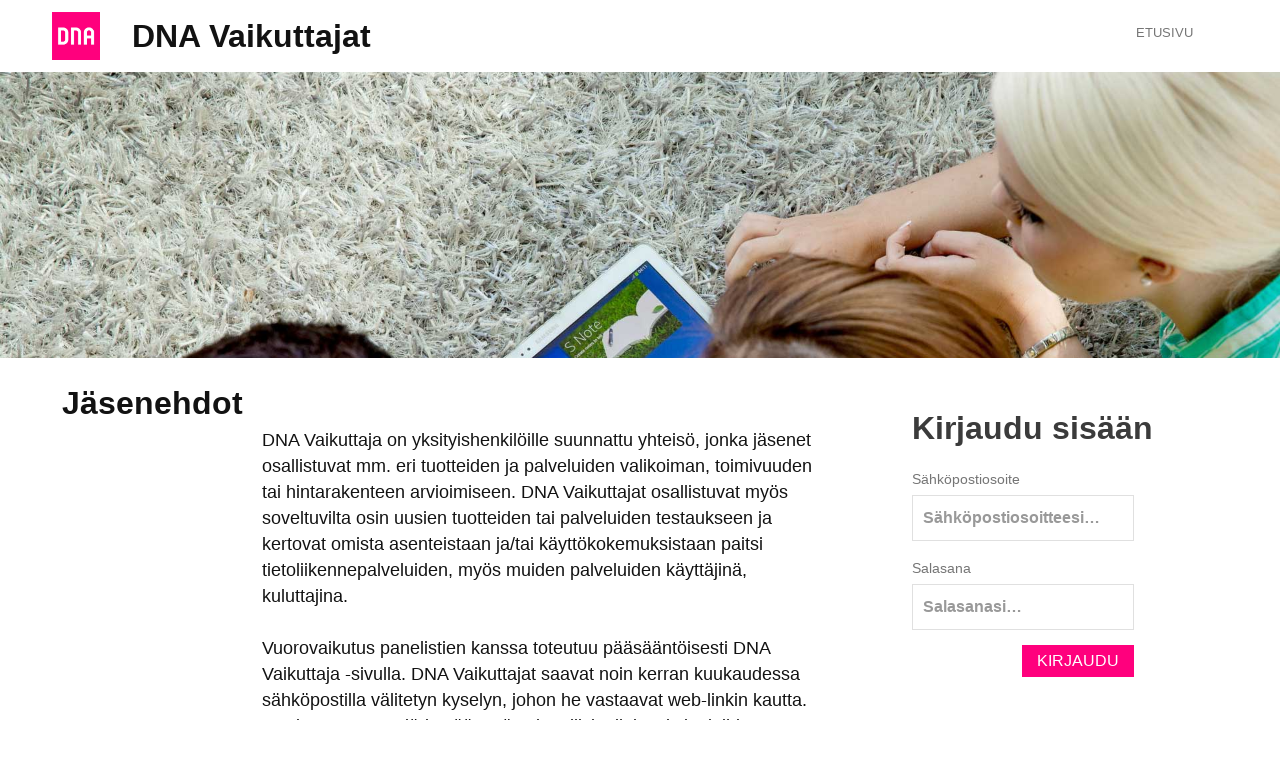

--- FILE ---
content_type: text/html; charset=UTF-8
request_url: https://mp7033.customervoice360.com/ehdot.php?SES=45a518ef0e054e4a7ff55a9747a693e1&frmnd=unohtunut_salasana
body_size: 4247
content:
<!DOCTYPE html>
<html class="no-js" lang="FI">
  <head>
    <title>Jäsenehdot &ndash; DNA Vaikuttajat</title>
    <meta http-equiv="X-UA-Compatible" content="IE=edge">
    <meta name="viewport" content="width=device-width, initial-scale=1.0">    
    <meta charset="UTF-8">
            <meta name="generator" content="EFS - Enterprise Feeedback Suite - http://www.questback.de">
          <meta name="DC.language" content="fi" >
        
<link rel="stylesheet" href="https://www.dna.fi/fonts/circular/circular_book.css">
<link rel="stylesheet" href="https://www.dna.fi/fonts/circular/circular_bold.css">
<link rel="stylesheet" href="https://mp7033.customervoice360.com/get_include.php?include_name=css_dna.tpl&amp;type=css&amp;lang_id=10&amp;40676662&amp;frmnd=ehdot">
<!--<link rel="stylesheet" href="http://www.ideatehdas.fi/css_dna.css">-->
    <script type="text/javascript" src="https://mp7033.customervoice360.com/get_include.php?include_name=js_modernizr_dev.tpl&amp;type=javascript&amp;lang_id=10&amp;98345109&amp;frmnd=ehdot"></script>
    <script type="text/javascript" src="https://mp7033.customervoice360.com/get_include.php?include_name=js_modernizr_efs.tpl&amp;type=javascript&amp;lang_id=10&amp;98345109&amp;frmnd=ehdot"></script>
    
    
      <script type="text/javascript">
        Modernizr.load({
          test: Modernizr.canvas,
          nope: ['https://mp7033.customervoice360.com/get_include.php?include_name=js_html5shiv.tpl&amp;type=javascript&amp;lang_id=10&amp;login_code=&amp;98345108'.replace('&amp;', '&'), '//cdnjs.cloudflare.com/ajax/libs/respond.js/1.4.2/respond.js'.replace('&amp;', '&')]
        });
      </script>
    

          <script type="text/javascript">if (top!=self) top.location=self.location;</script>
              <link rel="alternate" type="application/rss+xml" title="RSS" href="https://mp7033.customervoice360.com/?lang_id=10&amp;list=main&amp;rss">
     
    <link href="https://www.dna.fi/dna-responsive-star-theme/images/favicon.ico" rel="Shortcut Icon">

          
        <script type="text/javascript">
          var fbCallbacks=[];
          function isFBAppContext() {
            
                              
                  if(top!=self) {
                    return true;
                  } 
                  else {
                    return false;
                  }
                
                          
          }
        </script>
      
      </head>
  <body id="ehdot" class="tundra">
    
    
    
    <header>
        
<style>
.profile-toggle{
display:none;
}
</style>

<div class="navbar navbar-default navbar-fixed-top">
  <div class="container">
  <div class="logo-otsikko">
    <img src="images/dna/dna_logo.png" height=48px width=48px alt="DNA"/><h1>DNA Vaikuttajat</h1>
    </div>  
    <nav class="main-navigation" role="navigation">
      <div class="navbar-header">
        <button class="navbar-toggle" type="button" data-toggle="collapse" data-target=".main-navigation-list">
          <span class="sr-only">Toggle navigation</span>
          <span>MENU</span>
        </button>
      </div>
      <div class="collapse navbar-collapse main-navigation-list">
                <ul class="nav navbar-nav">
                                                  
                <li class="firstnav ">
                  <a href="etusivu.php?SES=426a444e47faca868dce30dc1f462497&amp;frmnd=ehdot" id="menu-etusivu" >Etusivu</a>
                                  </li>
                                            </ul>
              </div>
    </nav>
  </div>
</div>    </header>
        <div class="ylapala" id="ylapala">
  	<div class="ylapala_teksti" id="ylapala_teksti">
  	</div>
  </div> 
    
    <div class="content container">
      <div class="row" style="margin:-31px -31px 0px -31px;">
   	
          


      </div>
      <div class="row">

        
        <div class="main-content margin-bottom-15 col-sm-8" role="main">
          

          
          
          <div class="content-page-modules">
            <h1>Jäsenehdot</h1><table class="policy">
<tr><td class="vasenpala"></td><td>DNA Vaikuttaja on yksityishenkilöille suunnattu yhteisö, jonka jäsenet osallistuvat mm. eri tuotteiden ja palveluiden valikoiman, toimivuuden tai hintarakenteen arvioimiseen. DNA Vaikuttajat osallistuvat myös soveltuvilta osin uusien tuotteiden tai palveluiden testaukseen ja kertovat omista asenteistaan ja/tai käyttökokemuksistaan paitsi tietoliikennepalveluiden, myös muiden palveluiden käyttäjinä, kuluttajina.
<br /><br />
Vuorovaikutus panelistien kanssa toteutuu pääsääntöisesti DNA Vaikuttaja -sivulla. DNA Vaikuttajat saavat noin kerran kuukaudessa sähköpostilla välitetyn kyselyn, johon he vastaavat web-linkin kautta.
Tarvittaessa DNA järjestää myös alueellisia tilaisuuksia, joihin DNA Vaikuttaja jäsenet sitoutuvat tulemaan paikalle henkilökohtaisesti. 
<br /><br />
Toiminnasta ja sen tuottamasta hyödystä raportoidaan säännöllisesti DNA:n kuluttajaliiketoiminnasta vastaaville rajapinnoille. Jäsenille ja DNA:n muille asiakkaille raportoidaan soveltuvilta osin kuinka DNA Vaikuttajien osallistuminen DNA:n toiminnan kehittämisessä näkyy. 
</td></tr>
<tr><td colspan="2">DNA Vaikuttajaksi hakeminen ja jäsenyyden edellytykset</td></tr>
<tr><td class="vasenpala"></td><td>DNA Vaikuttajaksi voi hakea 15 vuotta täyttänyt suomalainen yksityishenkilö.
Jäsenistöön kutsutaan sekä DNA:n että muiden operaattoreiden asiakkaita.
DNA Vaikuttajaksi voidaan hyväksyä yksi henkilö/kotitalous. Henkilön käytössä tulee olla Internet-yhteys (kiinteä tai mobiili), matkapuhelinnumero ja sähköposti, jota hän säännöllisesti (viikoittain) lukee.
DNA Vaikuttaja on sitoutunut päivittämään mahdolliset yhteysnumero tai – sähköpostimuutoksensa yhteisösivulla.
<br /><br />
DNA Vaikuttaja -jäsenyys on voimassa toistaiseksi. Sama henkilö voi olla jäsenenä useampana vuonna. Jäsen voi itse päättää jäsenyytensä halutessaan milloin vain yhteisösivulla.
</td></tr>
<tr><td colspan="2">Jäsenetu</td></tr>
<tr><td class="vasenpala"></td><td>DNA Vaikuttaja -jäseniä palkitseminen perustuu aktiivisuuteen yhteisössä. Aktiivisuuspisteitä saa sekä kyselyihin vastaamisesta, että keskusteluihin ja erilaisiin, vaihtuviin aktiviteetteihin osallistumisesta. Jäsenpisteet näkyvät jäsentiedoissa. On suositeltavaa, että jäsenpisteet käytetään puolen vuoden sisällä niiden ansaitsemisesta, sillä palkinnot ja samassa palkintojen arvot vaihtuvat aika-ajoin. DNA saattaa lisäksi toteuttaa osallistujien kesken päätelaitteen (esim. tablet-tietokone tai älypuhelin) ar-vonnan. Tällaisesta arvonnasta tiedotetaan erikseen kunkin kyselyn/aktiviteetin yhteydessä. 
<br /><br />
Jäsenedun saaminen edellyttää siis aktiivista toimintaan osallistumista. Jos jäsen on passiivinen ja toistuvasti (vähintään kaksi kertaa vuodessa) jättää vastaamatta/osallistumatta panelistikutsuun, johtaa se jäsenyyden irtisanomiseen ja jäsenen pistetilin tyhjentämiseen. 
Yhteysnumeron tai – sähköpostin muutoksista ilmoittaa jäsen yhteisösivulla itse. Ilmoittamatta jättäminen (1 kuukauden sisällä muutoksesta) voi johtaa jäsenyyden irtisanomiseen. 
Lisäksi asiaton käyttäytyminen ja toiminnan kautta saadun tiedon vääristäminen tai hyödyntäminen kolmannen osapuolen liiketoimintaan, johtaa jäsenyyden irtisanomiseen.
</td></tr>
<tr><td colspan="2">Jäsenten rekrytointi ja irtisanoutuminen</td></tr>
<tr><td class="vasenpala"></td><td>Jäsenten rekrytoinnista tiedotetaan aina erikseen kun ajankohtaista. Rekrytointi toteutuu pääasiassa sähköpostikutsuna ja muiden sähköisten rajapintojen kautta (DNA:n verkkosivut, sosiaalinen media jne.).
DNA toimittaa DNA Vaikuttajiksi valituille tarvittavat tiedot toimintaa varten erillisellä sähköpostilla. 
<br /><br />
DNA Vaikuttaja voi irtisanoa jäsenyytensä milloin tahansa. Irtisanoutumisen jäsen tekee itse yhteisösivulla.
</td></tr>
<tr><td colspan="2">Jäsenehtojen voimassaolo</td></tr>
<tr><td class="vasenpala"></td><td>Nämä DNA Vaikuttaja -jäsenehdot hyväksytään jäsenyyttä haettaessa ja ne astuvat voimaan jäsenyyden hyväksymisen yhteydessä. Jäsenehdot ovat voimassa koko jäsenyyden ajan. DNA pidättää oikeuden jäsenehtojen muutoksiin. Muutoksista ilmoitetaan jäsenille yksi (1) kuukausi ennen niiden voimaanastumista. Muutosilmoitus toimitetaan erillisellä tiedotteella jäsenen ilmoittamaan sähköpostiosoitteeseen.
</td></tr>
<tr><td colspan="2">Jäsentietojen käyttö</td></tr>
<tr><td class="vasenpala"></td><td>DNA Vaikuttajan jäsenistä kootaan jäsenrekisteri. Asiakkaan ilmoittamia jäsentietoja käytetään pääasiassa DNA Vaikuttaja toiminnassa kyselyjen, keskustelujen tai testausten mahdollistamiseksi. Asiakastietoja voidaan käyttää myös DNA:n asiakasmarkkinoinnissa, esim. asiakaseduista tiedotettaessa. Jäsenrekisteriin talletettavien jäsentietojen tarkempi käyttötarkoitus ja muut käsittelyperiaatteet ilmenevät rekisteriselosteesta, joka löytyy osoitteesta http://vaikuttajat.dna.fi ja on pyydettäessä saatavissa DNA:lta. 
</td></tr>
</table>          </div>
          
                            
        </div>

        
                  <div class="secondary-content col-sm-4">            
                          <section class="panel panel-default login">
  <div class="panel-heading">
    <h1 class="panel-title">
      Kirjaudu sisään    </h1>
  </div>
  <div class="panel-body">
    <form action="" role="form" style="max-width:222px;"> 
      <div class="form-group">
        <label for="ses_account" class="label-placeholder">Sähköpostiosoite</label>
        <div class="input-group">
          <input type="text" id="ses_account" name="ses_account" placeholder="Sähköpostiosoitteesi…" class="form-control">
        </div>
      </div>
      <div class="form-group">
        <label for="ses_passwd" class="label-placeholder">Salasana</label>
        <div class="input-group">
          <input type="password" id="ses_passwd" name="ses_passwd" placeholder="Salasanasi…" class="form-control">
        </div>
      </div>
      <div class="form-group" style="text-align:right;">
        <button class="dnaButton pinkButton" type="submit">Kirjaudu</button><br /><br />
        
              </div>
      <div class="form-group" style="text-align:right;">
        <small><a href="unohtunut_salasana.php?SES=426a444e47faca868dce30dc1f462497&amp;frmnd=ehdot" class="password-forgotten">Unohtuiko salasana?</a></small>
      </div>
      <input type="hidden" name="ses_submit" value="Login" >
    <input type="hidden" name="SES" value="426a444e47faca868dce30dc1f462497" /><input type="hidden" name="frmnd" value="ehdot" /><input type="hidden" name="c_form_token" value="808641164" /></form>
  </div>
</section>                        
          
              
          </div>
              </div>
    </div>

    <footer class="site-footer">
      <div class="container">
        <div class="row">
          <div class="copyright col-md-4">
            <p><a href="mailto:vaikuttaja@dna.fi" style="padding-left:30px;">vaikuttaja@dna.fi</a></p>
          </div>
          <div class="col-md-8">
            <ul class="subnavigation text-right" role="menu">
  <li><p><a href="ehdot.php?SES=426a444e47faca868dce30dc1f462497&amp;frmnd=ehdot">Jäsenehdot</a></p></li>
  <li><p><a href="tietosuojaseloste.php?SES=426a444e47faca868dce30dc1f462497&amp;frmnd=ehdot">Tietosuojaseloste</a></p></li>
  <li><p>DNA &copy; 2015</p></li>
</ul>          </div>
        </div>
      </div>
    </footer>
    
    <script src="//ajax.googleapis.com/ajax/libs/jquery/1.11.0/jquery.min.js"></script>
    <script>window.jQuery || document.write('<script src="js/vendor/jquery-1.11.0.min.js"><\/script>')</script>

    <script>
      
        Modernizr.load([
          { load: 'https://mp7033.customervoice360.com/get_include.php?include_name=js_bootstrap.tpl&amp;type=javascript&amp;lang_id=10&amp;login_code=&amp;98345108'.replace('&amp;', '&') },
          { load: 'https://mp7033.customervoice360.com/get_include.php?include_name=js_slimbox.tpl&amp;type=javascript&amp;lang_id=10&amp;login_code=&amp;98345108'.replace('&amp;', '&') },
          { load: 'https://mp7033.customervoice360.com/get_include.php?include_name=js_default.tpl&amp;type=javascript&amp;lang_id=10&amp;login_code=&amp;47203691'.replace('&amp;', '&') },         
          {
            test: (Modernizr.input['multiple']),
            nope: 'https://mp7033.customervoice360.com/get_include.php?include_name=js_upload_fallback.tpl&amp;type=javascript&amp;lang_id=10&amp;login_code=&amp;98345109'.replace('&amp;', '&')
          },
          {
            test: ($('[data-editor]').length > 0 || $('[data-editor-news]').length > 0),
            yep: '/layout/lib/js/tiny_mce/tiny_mce.js',
            complete: function(){
              if(window.tinymce) {
                Modernizr.load({
                  load: 'https://mp7033.customervoice360.com/get_include.php?include_name=js_editor.tpl&amp;type=javascript&amp;lang_id=10&amp;login_code=&amp;98345109'.replace('&amp;', '&'),
                  complete: function(){
                    if($('[data-editor]').length > 0) add_rich_text_editor();
                    if($('[data-editor-news]').length > 0) add_rich_text_editor_news();
                  }
                });
              }
            }
          },
          {
            test: ($('[data-upload]').length > 0),
            yep: 'https://mp7033.customervoice360.com/get_include.php?include_name=js_upload_button.tpl&amp;type=javascript&amp;lang_id=10&amp;login_code=&amp;98345109'.replace('&amp;', '&')
          },
          {
            test: ($('.chat-form').length > 0),
            yep: 'https://mp7033.customervoice360.com/get_include.php?include_name=js_chat.tpl&amp;type=javascript&amp;lang_id=10&amp;login_code=&amp;98345108'.replace('&amp;', '&')
          },
          {
            test: ($('.btn-messages-delete').length > 0),
            yep: 'https://mp7033.customervoice360.com/get_include.php?include_name=js_messages_full.tpl&amp;type=javascript&amp;lang_id=10&amp;login_code=&amp;98345109'.replace('&amp;', '&')
          }
        ]);
      
    </script>
        
  </body>
</html>             

--- FILE ---
content_type: text/css; charset=UTF-8
request_url: https://mp7033.customervoice360.com/get_include.php?include_name=css_dna.tpl&type=css&lang_id=10&40676662&frmnd=ehdot
body_size: 29444
content:
@charset "UTF-8";/*!This stylesheet uses Twitter Bootstrap which is licensed under following terms:The MIT License (MIT)Copyright (c) 2011-2014 Twitter, IncPermission is hereby granted, free of charge, to any person obtaining a copyof this software and associated documentation files (the "Software"), to dealin the Software without restriction, including without limitation the rightsto use, copy, modify, merge, publish, distribute, sublicense, and/or sellcopies of the Software, and to permit persons to whom the Software isfurnished to do so, subject to the following conditions:The above copyright notice and this permission notice shall be included inall copies or substantial portions of the Software.THE SOFTWARE IS PROVIDED "AS IS", WITHOUT WARRANTY OF ANY KIND, EXPRESS ORIMPLIED, INCLUDING BUT NOT LIMITED TO THE WARRANTIES OF MERCHANTABILITY,FITNESS FOR A PARTICULAR PURPOSE AND NONINFRINGEMENT. IN NO EVENT SHALL THEAUTHORS OR COPYRIGHT HOLDERS BE LIABLE FOR ANY CLAIM, DAMAGES OR OTHERLIABILITY, WHETHER IN AN ACTION OF CONTRACT, TORT OR OTHERWISE, ARISING FROM,OUT OF OR IN CONNECTION WITH THE SOFTWARE OR THE USE OR OTHER DEALINGS INTHE SOFTWARE. */html {  font: 100%/1.5 "Circular Book",Arial,sans-serif;  -ms-text-size-adjust: 100%;  -webkit-text-size-adjust: 100%; }body {  margin: 0; ;}article,aside,details,figcaption,figure,footer,header,hgroup,main,nav,section,summary {  display: block; }audio,canvas,progress,video {  display: inline-block;  vertical-align: baseline; }audio:not([controls]) {  display: none;  height: 0; }[hidden],template {  display: none; }a {  background: transparent; }a:active,a:hover {  outline: 0; }abbr[title] {  border-bottom: 1px dotted; }b,strong {  font-weight: bold; }dfn {  font-style: italic; }h1 {  font-size: 2em;  margin: 0.67em 0; }mark {  background: #ff0;  color: #000; }small {  font-size: 80%; }sub,sup {  font-size: 75%;  line-height: 0;  position: relative;  vertical-align: baseline; }sup {  top: -0.5em; }sub {  bottom: -0.25em; }img {  border: 0; }svg:not(:root) {  overflow: hidden; }figure {  margin: 1em 40px; }hr {  -moz-box-sizing: content-box;  box-sizing: content-box;  height: 0; }pre {  overflow: auto; }code,kbd,pre,samp {  font-family: monospace, monospace;  font-size: 1em; }button,input,optgroup,select,textarea {  color: inherit;  font: inherit;  margin: 0; }button {  overflow: visible; }button,select {  text-transform: none; }button,html input[type="button"],input[type="reset"],input[type="submit"] {  -webkit-appearance: button;  cursor: pointer; }button[disabled],html input[disabled] {  cursor: default; }button::-moz-focus-inner,input::-moz-focus-inner {  border: 0;  padding: 0; }input {  line-height: normal; }input[type="checkbox"],input[type="radio"] {  box-sizing: border-box;  padding: 0; }input[type="number"]::-webkit-inner-spin-button,input[type="number"]::-webkit-outer-spin-button {  height: auto; }input[type="search"] {  -webkit-appearance: textfield;  -moz-box-sizing: content-box;  -webkit-box-sizing: content-box;  box-sizing: content-box; }input[type="search"]::-webkit-search-cancel-button,input[type="search"]::-webkit-search-decoration {  -webkit-appearance: none; }fieldset {  border: 1px solid #c0c0c0;  margin: 0 2px;  padding: 0.35em 0.625em 0.75em; }legend {  border: 0;  padding: 0; }textarea {  overflow: auto; }optgroup {  font-weight: bold; }table {  border-collapse: collapse;  border-spacing: 0; }td,th {  padding: 0; }@media print {  * {    text-shadow: none !important;    color: #000 !important;    background: transparent !important;    box-shadow: none !important; }  a,  a:visited {    text-decoration: underline; }  a[href]:after {    content: " (" attr(href) ")"; }  abbr[title]:after {    content: " (" attr(title) ")"; }  a[href^="javascript:"]:after,  a[href^="#"]:after {    content: ""; }  pre,  blockquote,  .gpQuote {    border: 1px solid #999;    page-break-inside: avoid; }  thead {    display: table-header-group; }  tr,  img {    page-break-inside: avoid; }  img {    max-width: 100% !important; }  p,  h2,  h3 {    orphans: 3;    widows: 3; }  h2,  h3 {    page-break-after: avoid; }  select {    background: #fff !important; }  .navbar {    display: none; }  .table td, .profile-settings-overview td,  .table th,  .profile-settings-overview th {    background-color: #fff !important; }  .btn > .caret, .btn-add-upload-field > .caret, .file-upload-button > .caret, .btn-forum-new-thread > .caret, .btn-forum-new-post > .caret, .forum-new-post-submit > .caret,  .dropup > .btn > .caret,  .dropup > .btn-add-upload-field > .caret,  .dropup > .file-upload-button > .caret,  .dropup > .btn-forum-new-thread > .caret,  .dropup > .btn-forum-new-post > .caret,  .dropup > .forum-new-post-submit > .caret {    border-top-color: #000 !important; }  .label {    border: 1px solid #000; }  .table, .profile-settings-overview {    border-collapse: collapse !important; }  .table-bordered th,  .table-bordered td {    border: 1px solid #ddd !important; } }* {  -webkit-box-sizing: border-box;  -moz-box-sizing: border-box;  box-sizing: border-box; }*:before,*:after {  -webkit-box-sizing: border-box;  -moz-box-sizing: border-box;  box-sizing: border-box; }body {  font: 16px/1.5 "Circular Book",Arial,sans-serif;  color: rgba(0,0,0,0.93);  background-color: #fff; }input,button,select,textarea {  font-family: inherit;  font-size: inherit;  line-height: inherit; }a {  color: rgb(255,0,125);  text-decoration: none; }  a:hover, a:focus {text-decoration: underline;    color: rgba(255,0,125,0.5);}a:active {    color: rgba(255,0,125,0.3);}figure {  margin: 0; }img {  vertical-align: middle; }.img-responsive, .forum-post-profile-picture {  display: block;  max-width: 100%;  height: auto; }.img-rounded {  border-radius: 0; }.img-thumbnail, .forum-post-profile-picture {  padding: 4px;  line-height: 1.42857;  background-color: white;  border: 1px solid #dddddd;  border-radius: 0;  -webkit-transition: all 0.2s ease-in-out;  transition: all 0.2s ease-in-out;  display: inline-block;  max-width: 100%;  height: auto; }.img-circle {  border-radius: 50%; }hr {  margin-top: 20px;  margin-bottom: 20px;  border: 0;  border-top: 1px solid rgba(0,0,0,0.12); }.sr-only, .modern .label-placeholder {  position: absolute;  width: 1px;  height: 1px;  margin: -1px;  padding: 0;  overflow: hidden;  clip: rect(0, 0, 0, 0);  border: 0; }h1, h2, h3, h4, .rating-display, h5, h6,.h1, .h2, .h3, .h4, .h5, .mini-profile-headline, .h6 {  font-family: "Circular Bold",Arial,sans-serif;  line-height: 1;  color: inherit; }  h1 small,  h1 .small,  h1 .meta,  h1 .breadcrumb, h2 small,  h2 .small,  h2 .meta,  h2 .breadcrumb, h3 small,  h3 .small,  h3 .meta,  h3 .breadcrumb, h4 small, .rating-display small,  h4 .small,  .rating-display .small,  h4 .meta,  .rating-display .meta,  h4 .breadcrumb,  .rating-display .breadcrumb, h5 small,  h5 .small,  h5 .meta,  h5 .breadcrumb, h6 small,  h6 .small,  h6 .meta,  h6 .breadcrumb,  .h1 small,  .h1 .small,  .h1 .meta,  .h1 .breadcrumb, .h2 small,  .h2 .small,  .h2 .meta,  .h2 .breadcrumb, .h3 small,  .h3 .small,  .h3 .meta,  .h3 .breadcrumb, .h4 small,  .h4 .small,  .h4 .meta,  .h4 .breadcrumb, .h5 small, .mini-profile-headline small,  .h5 .small,  .mini-profile-headline .small,  .h5 .meta,  .mini-profile-headline .meta,  .h5 .breadcrumb,  .mini-profile-headline .breadcrumb, .h6 small,  .h6 .small,  .h6 .meta,  .h6 .breadcrumb {    font-weight: normal;    line-height: 1; }h1, .h1,h2, .h2,h3, .h3 {  margin-top: 1rem;  margin-bottom: 0.5rem; }  h1 small,  h1 .small,  h1 .meta,  h1 .breadcrumb, .h1 small,  .h1 .small,  .h1 .meta,  .h1 .breadcrumb,  h2 small,  h2 .small,  h2 .meta,  h2 .breadcrumb, .h2 small,  .h2 .small,  .h2 .meta,  .h2 .breadcrumb,  h3 small,  h3 .small,  h3 .meta,  h3 .breadcrumb, .h3 small,  .h3 .small,  .h3 .meta,  .h3 .breadcrumb { }h4, .rating-display, .h4,h5, .h5, .mini-profile-headline,h6, .h6 {  margin-top: 1rem;  margin-bottom: 0.5rem; }  h4 small, .rating-display small,  h4 .small,  .rating-display .small,  h4 .meta,  .rating-display .meta,  h4 .breadcrumb,  .rating-display .breadcrumb, .h4 small,  .h4 .small,  .h4 .meta,  .h4 .breadcrumb,  h5 small,  h5 .small,  h5 .meta,  h5 .breadcrumb, .h5 small, .mini-profile-headline small,  .h5 .small,  .mini-profile-headline .small,  .h5 .meta,  .mini-profile-headline .meta,  .h5 .breadcrumb,  .mini-profile-headline .breadcrumb,  h6 small,  h6 .small,  h6 .meta,  h6 .breadcrumb, .h6 small,  .h6 .small,  .h6 .meta,  .h6 .breadcrumb { }h1, .h1 {  font-size: 2.0rem; }h2, .h2 {  font-size: 2rem; }h3, .h3 {  font-size: 1.5rem }h4, .rating-display, .h4 {  font-size: 1.125rem; }h5, .h5, .mini-profile-headline {  font-size: 1rem; }h6, .h6 {  font-size: 1rem; }p {  margin: 0 0 1.5rem; }.lead {  margin-bottom: 1.5 rem;  font-size: 1.25 rem;  letter-spacing: 0.035 rem;  line-height: 1.5; }small,.small,.meta,.breadcrumb {  font-size: 87.5%; }cite {  font-style: normal; }.text-left {  text-align: left; }.text-right, .forum-post-options {  text-align: right; }.text-center, .forum-topic-indicators, .forum-topic-post-count, .forum-thread-latest-post,.forum-topic-latest-post,.forum-thread-post-count {  text-align: center; }.text-justify {  text-align: justify; }.text-muted, .blog-headline a, .forum-topic-indicators .glyphicon, .forum-topic-indicators .upload-field-remove, .forum-topic-indicators .icon-edit, .forum-topic-indicators .icon-comment, .forum-topic-indicators .icon-comments, .forum-topic-indicators .icon-message, .forum-topic-indicators .icon-time, .forum-topic-indicators .icon-user, .forum-topic-indicators .icon-tower, .forum-topic-indicators .icon-file, .forum-topic-indicators .icon-upload, .forum-topic-indicators .icon-download, .forum-topic-indicators .icon-asterisk, .forum-topic-indicators .icon-calendar, .forum-topic-indicators .icon-plus-sign, .forum-topic-indicators .icon-eye-open, .forum-topic-indicators .pin-tl, .forum-topic-indicators .pin-tr, .forum-topic-indicators .profile-toggle, .forum-threads-indicators .glyphicon, .forum-threads-indicators .upload-field-remove, .forum-threads-indicators .icon-edit, .forum-threads-indicators .icon-comment, .forum-threads-indicators .icon-comments, .forum-threads-indicators .icon-message, .forum-threads-indicators .icon-time, .forum-threads-indicators .icon-user, .forum-threads-indicators .icon-tower, .forum-threads-indicators .icon-file, .forum-threads-indicators .icon-upload, .forum-threads-indicators .icon-download, .forum-threads-indicators .icon-asterisk, .forum-threads-indicators .icon-calendar, .forum-threads-indicators .icon-plus-sign, .forum-threads-indicators .icon-eye-open, .forum-threads-indicators .pin-tl, .forum-threads-indicators .pin-tr, .forum-threads-indicators .profile-toggle, .pin-tl, .pin-tr, .profile-settings-overview.disabled {  color: #999999; }.text-primary {  color: black; }a.text-primary:hover {  color: #879219; }.text-success {  color: #3c763d; }a.text-success:hover {  color: #2b542c; }.text-info {  color: #31708f; }a.text-info:hover {  color: #245269; }.text-warning {  color: #8a6d3b; }a.text-warning:hover {  color: #66512c; }.text-danger {  color: #a94442; }a.text-danger:hover {  color: #843534; }.bg-primary {  color: #fff; }.bg-primary {  background-color: black; }a.bg-primary:hover {  background-color: #879219; }.bg-success {  background-color: #dff0d8; }a.bg-success:hover {  background-color: #c1e2b3; }.bg-info {  background-color: #d9edf7; }a.bg-info:hover {  background-color: #afd9ee; }.bg-warning {  background-color: #fcf8e3; }a.bg-warning:hover {  background-color: #f7ecb5; }.bg-danger {  background-color: #f2dede; }a.bg-danger:hover {  background-color: #e4b9b9; }.page-header {  padding-bottom: 9px;  margin: 40px 0 20px;  border-bottom: 1px solid #eeeeee; }ul,ol {  margin-top: 0;  margin-bottom: 10px; }  ul ul,  ul ol,  ol ul,  ol ol {    margin-bottom: 0; }.list-unstyled, .list-inline, .blog-gallery-list, .forum-post-gallery, .forum-post-options, .feedback-list, .star-rating {  padding-left: 0;  list-style: none; }.list-inline, .blog-gallery-list, .forum-post-gallery, .forum-post-options, .feedback-list {  margin-left: -5px; }  .list-inline > li, .blog-gallery-list > li, .forum-post-gallery > li, .forum-post-options > li, .feedback-list > li {    display: inline-block;    padding-left: 5px;    padding-right: 5px; }dl {  margin-top: 0;  margin-bottom: 20px; }dt,dd {  line-height: 1.42857; }dt {  font-weight: bold; }dd {  margin-left: 0; }@media (min-width: 992px) {  .dl-horizontal dt {    float: left;    width: 160px;    clear: left;    text-align: right;    overflow: hidden;    text-overflow: ellipsis;    white-space: nowrap; }  .dl-horizontal dd {    margin-left: 180px; }    .dl-horizontal dd:before, .dl-horizontal dd:after {      content: " ";      display: table; }    .dl-horizontal dd:after {      clear: both; } }abbr[title],abbr[data-original-title] {  cursor: help;  border-bottom: 1px dotted #999999; }.initialism {  font-size: 90%;  text-transform: uppercase; }blockquote, .gpQuote {  padding: 10px 20px;  margin: 0 0 20px;  font-size: 17.5px;  border-left: 5px solid #eeeeee; }  blockquote p:last-child, .gpQuote p:last-child,  blockquote ul:last-child,  .gpQuote ul:last-child,  blockquote ol:last-child,  .gpQuote ol:last-child {    margin-bottom: 0; }  blockquote footer, .gpQuote footer,  blockquote small,  .gpQuote small,  blockquote .small,  .gpQuote .small,  blockquote .meta,  .gpQuote .meta,  blockquote .breadcrumb,  .gpQuote .breadcrumb {    display: block;    font-size: 80%;    line-height: 1.42857;    color: #999999; }    blockquote footer:before, .gpQuote footer:before,    blockquote small:before,    .gpQuote small:before,    blockquote .small:before,    .gpQuote .small:before,    blockquote .meta:before,    .gpQuote .meta:before,    blockquote .breadcrumb:before,    .gpQuote .breadcrumb:before {      content: '\2014 \00A0'; }.blockquote-reverse,blockquote.pull-right,.pull-right.gpQuote {  padding-right: 15px;  padding-left: 0;  border-right: 5px solid #eeeeee;  border-left: 0;  text-align: right; }  .blockquote-reverse footer:before,  .blockquote-reverse small:before,  .blockquote-reverse .small:before,  .blockquote-reverse .meta:before,  .blockquote-reverse .breadcrumb:before,  blockquote.pull-right footer:before,  .pull-right.gpQuote footer:before,  blockquote.pull-right small:before,  .pull-right.gpQuote small:before,  blockquote.pull-right .small:before,  .pull-right.gpQuote .small:before,  blockquote.pull-right .meta:before,  .pull-right.gpQuote .meta:before,  blockquote.pull-right .breadcrumb:before,  .pull-right.gpQuote .breadcrumb:before {    content: ''; }  .blockquote-reverse footer:after,  .blockquote-reverse small:after,  .blockquote-reverse .small:after,  .blockquote-reverse .meta:after,  .blockquote-reverse .breadcrumb:after,  blockquote.pull-right footer:after,  .pull-right.gpQuote footer:after,  blockquote.pull-right small:after,  .pull-right.gpQuote small:after,  blockquote.pull-right .small:after,  .pull-right.gpQuote .small:after,  blockquote.pull-right .meta:after,  .pull-right.gpQuote .meta:after,  blockquote.pull-right .breadcrumb:after,  .pull-right.gpQuote .breadcrumb:after {    content: '\00A0 \2014'; }blockquote:before, .gpQuote:before,blockquote:after,.gpQuote:after {  content: ""; }address {  margin-bottom: 20px;  font-style: normal;  line-height: 1.42857; }code,kbd,pre,samp {  font-family: Menlo, Monaco, Consolas, "Courier New", monospace; }code {  padding: 2px 4px;  font-size: 90%;  color: #c7254e;  background-color: #f9f2f4;  white-space: nowrap;  border-radius: 0; }kbd {  padding: 2px 4px;  font-size: 90%;  color: white;  background-color: #333333;  border-radius: 0;  box-shadow: inset 0 -1px 0 rgba(0, 0, 0, 0.25); }pre {  display: block;  padding: 9.5px;  margin: 0 0 10px;  font-size: 13px;  line-height: 1.42857;  word-break: break-all;  word-wrap: break-word;  color: #333333;  background-color: whitesmoke;  border: 1px solid #cccccc;  border-radius: 0; }  pre code {    padding: 0;    font-size: inherit;    color: inherit;    white-space: pre-wrap;    background-color: transparent;    border-radius: 0; }.pre-scrollable {  max-height: 340px;  overflow-y: scroll; }.container {  margin-right: auto;  margin-left: auto;       margin-top: 4px;    margin-bottom: 4px;  padding-right: 15px; }  .container:before, .container:after {    content: " ";    display: table; }  .container:after {    clear: both; }  @media (min-width: 768px) {    .container {      width: 750px; } }  @media (min-width: 992px) {    .container {      width: 980px; } }  @media (min-width: 1200px) {    .container {      width: 1176px; } }.container-fluid {  margin-right: auto;  margin-left: auto;  padding-left: 15px;  padding-right: 15px; }  .container-fluid:before, .container-fluid:after {    content: " ";    display: table; }  .container-fluid:after {    clear: both; }.row, .forum-thread-row {  margin-left: -15px;  margin-right: -15px; }  .row:before, .forum-thread-row:before, .row:after, .forum-thread-row:after {    content: " ";    display: table; }  .row:after, .forum-thread-row:after {    clear: both; }.col-xs-1, .col-sm-1, .col-md-1, .col-lg-1, .col-xs-2, .col-sm-2, .col-md-2, .col-lg-2, .col-xs-3, .col-sm-3, .col-md-3, .col-lg-3, .col-xs-4, .col-sm-4, .col-md-4, .col-lg-4, .col-xs-5, .col-sm-5, .col-md-5, .col-lg-5, .col-xs-6, .col-sm-6, .col-md-6, .col-lg-6, .col-xs-7, .col-sm-7, .col-md-7, .col-lg-7, .col-xs-8, .col-sm-8, .col-md-8, .col-lg-8, .col-xs-9, .col-sm-9, .col-md-9, .col-lg-9, .col-xs-10, .col-sm-10, .col-md-10, .col-lg-10, .col-xs-11, .col-sm-11, .col-md-11, .col-lg-11, .col-xs-12, .col-sm-12, .col-md-12, .col-lg-12 {  position: relative;  min-height: 1px;  padding-left: 15px;  padding-right: 15px; }.col-xs-1, .col-xs-2, .col-xs-3, .col-xs-4, .col-xs-5, .col-xs-6, .col-xs-7, .col-xs-8, .col-xs-9, .col-xs-10, .col-xs-11, .col-xs-12 {  float: left; }.col-xs-1 {  width: 8.33333%; }.col-xs-2 {  width: 16.66667%; }.col-xs-3 {  width: 25%; }.col-xs-4 {  width: 33.33333%; }.col-xs-5 {  width: 41.66667%; }.col-xs-6 {  width: 50%; }.col-xs-7 {  width: 58.33333%; }.col-xs-8 {  width: 66.66667%; }.col-xs-9 {  width: 75%; }.col-xs-10 {  width: 83.33333%; }.col-xs-11 {  width: 91.66667%; }.col-xs-12 {  width: 100%; }.col-xs-pull-0 {  right: 0%; }.col-xs-pull-1 {  right: 8.33333%; }.col-xs-pull-2 {  right: 16.66667%; }.col-xs-pull-3 {  right: 25%; }.col-xs-pull-4 {  right: 33.33333%; }.col-xs-pull-5 {  right: 41.66667%; }.col-xs-pull-6 {  right: 50%; }.col-xs-pull-7 {  right: 58.33333%; }.col-xs-pull-8 {  right: 66.66667%; }.col-xs-pull-9 {  right: 75%; }.col-xs-pull-10 {  right: 83.33333%; }.col-xs-pull-11 {  right: 91.66667%; }.col-xs-pull-12 {  right: 100%; }.col-xs-push-0 {  left: 0%; }.col-xs-push-1 {  left: 8.33333%; }.col-xs-push-2 {  left: 16.66667%; }.col-xs-push-3 {  left: 25%; }.col-xs-push-4 {  left: 33.33333%; }.col-xs-push-5 {  left: 41.66667%; }.col-xs-push-6 {  left: 50%; }.col-xs-push-7 {  left: 58.33333%; }.col-xs-push-8 {  left: 66.66667%; }.col-xs-push-9 {  left: 75%; }.col-xs-push-10 {  left: 83.33333%; }.col-xs-push-11 {  left: 91.66667%; }.col-xs-push-12 {  left: 100%; }.col-xs-offset-0 {  margin-left: 0%; }.col-xs-offset-1 {  margin-left: 8.33333%; }.col-xs-offset-2 {  margin-left: 16.66667%; }.col-xs-offset-3 {  margin-left: 25%; }.col-xs-offset-4 {  margin-left: 33.33333%; }.col-xs-offset-5 {  margin-left: 41.66667%; }.col-xs-offset-6 {  margin-left: 50%; }.col-xs-offset-7 {  margin-left: 58.33333%; }.col-xs-offset-8 {  margin-left: 66.66667%; }.col-xs-offset-9 {  margin-left: 75%; }.col-xs-offset-10 {  margin-left: 83.33333%; }.col-xs-offset-11 {  margin-left: 91.66667%; }.col-xs-offset-12 {  margin-left: 100%; }@media (min-width: 768px) {  .col-sm-1, .col-sm-2, .col-sm-3, .col-sm-4, .col-sm-5, .col-sm-6, .col-sm-7, .col-sm-8, .col-sm-9, .col-sm-10, .col-sm-11, .col-sm-12 {    float: left; }  .col-sm-1 {    width: 8.33333%; }  .col-sm-2 {    width: 16.66667%; }  .col-sm-3 {    width: 25%; }  .col-sm-4 {    width: 33.33333%; }  .col-sm-5 {    width: 41.66667%; }  .col-sm-6 {    width: 50%; }  .col-sm-7 {    width: 58.33333%; }  .col-sm-8 {    width: 66.66667%; }  .col-sm-9 {    width: 75%; }  .col-sm-10 {    width: 83.33333%; }  .col-sm-11 {    width: 91.66667%; }  .col-sm-12 {    width: 100%; }  .col-sm-pull-0 {    right: 0%; }  .col-sm-pull-1 {    right: 8.33333%; }  .col-sm-pull-2 {    right: 16.66667%; }  .col-sm-pull-3 {    right: 25%; }  .col-sm-pull-4 {    right: 33.33333%; }  .col-sm-pull-5 {    right: 41.66667%; }  .col-sm-pull-6 {    right: 50%; }  .col-sm-pull-7 {    right: 58.33333%; }  .col-sm-pull-8 {    right: 66.66667%; }  .col-sm-pull-9 {    right: 75%; }  .col-sm-pull-10 {    right: 83.33333%; }  .col-sm-pull-11 {    right: 91.66667%; }  .col-sm-pull-12 {    right: 100%; }  .col-sm-push-0 {    left: 0%; }  .col-sm-push-1 {    left: 8.33333%; }  .col-sm-push-2 {    left: 16.66667%; }  .col-sm-push-3 {    left: 25%; }  .col-sm-push-4 {    left: 33.33333%; }  .col-sm-push-5 {    left: 41.66667%; }  .col-sm-push-6 {    left: 50%; }  .col-sm-push-7 {    left: 58.33333%; }  .col-sm-push-8 {    left: 66.66667%; }  .col-sm-push-9 {    left: 75%; }  .col-sm-push-10 {    left: 83.33333%; }  .col-sm-push-11 {    left: 91.66667%; }  .col-sm-push-12 {    left: 100%; }  .col-sm-offset-0 {    margin-left: 0%; }  .col-sm-offset-1 {    margin-left: 8.33333%; }  .col-sm-offset-2 {    margin-left: 16.66667%; }  .col-sm-offset-3 {    margin-left: 25%; }  .col-sm-offset-4 {    margin-left: 33.33333%; }  .col-sm-offset-5 {    margin-left: 41.66667%; }  .col-sm-offset-6 {    margin-left: 50%; }  .col-sm-offset-7 {    margin-left: 58.33333%; }  .col-sm-offset-8 {    margin-left: 66.66667%; }  .col-sm-offset-9 {    margin-left: 75%; }  .col-sm-offset-10 {    margin-left: 83.33333%; }  .col-sm-offset-11 {    margin-left: 91.66667%; }  .col-sm-offset-12 {    margin-left: 100%; } }@media (min-width: 992px) {  .col-md-1, .col-md-2, .col-md-3, .col-md-4, .col-md-5, .col-md-6, .col-md-7, .col-md-8, .col-md-9, .col-md-10, .col-md-11, .col-md-12 {    float: left; }  .col-md-1 {    width: 8.33333%; }  .col-md-2 {    width: 16.66667%; }  .col-md-3 {    width: 25%; }  .col-md-4 {    width: 33.33333%; }  .col-md-5 {    width: 41.66667%; }  .col-md-6 {    width: 50%; }  .col-md-7 {    width: 58.33333%; }  .col-md-8 {    width: 66.66667%; }  .col-md-9 {    width: 75%; }  .col-md-10 {    width: 83.33333%; }  .col-md-11 {    width: 91.66667%; }  .col-md-12 {    width: 100%; }  .col-md-pull-0 {    right: 0%; }  .col-md-pull-1 {    right: 8.33333%; }  .col-md-pull-2 {    right: 16.66667%; }  .col-md-pull-3 {    right: 25%; }  .col-md-pull-4 {    right: 33.33333%; }  .col-md-pull-5 {    right: 41.66667%; }  .col-md-pull-6 {    right: 50%; }  .col-md-pull-7 {    right: 58.33333%; }  .col-md-pull-8 {    right: 66.66667%; }  .col-md-pull-9 {    right: 75%; }  .col-md-pull-10 {    right: 83.33333%; }  .col-md-pull-11 {    right: 91.66667%; }  .col-md-pull-12 {    right: 100%; }  .col-md-push-0 {    left: 0%; }  .col-md-push-1 {    left: 8.33333%; }  .col-md-push-2 {    left: 16.66667%; }  .col-md-push-3 {    left: 25%; }  .col-md-push-4 {    left: 33.33333%; }  .col-md-push-5 {    left: 41.66667%; }  .col-md-push-6 {    left: 50%; }  .col-md-push-7 {    left: 58.33333%; }  .col-md-push-8 {    left: 66.66667%; }  .col-md-push-9 {    left: 75%; }  .col-md-push-10 {    left: 83.33333%; }  .col-md-push-11 {    left: 91.66667%; }  .col-md-push-12 {    left: 100%; }  .col-md-offset-0 {    margin-left: 0%; }  .col-md-offset-1 {    margin-left: 8.33333%; }  .col-md-offset-2 {    margin-left: 16.66667%; }  .col-md-offset-3 {    margin-left: 25%; }  .col-md-offset-4 {    margin-left: 33.33333%; }  .col-md-offset-5 {    margin-left: 41.66667%; }  .col-md-offset-6 {    margin-left: 50%; }  .col-md-offset-7 {    margin-left: 58.33333%; }  .col-md-offset-8 {    margin-left: 66.66667%; }  .col-md-offset-9 {    margin-left: 75%; }  .col-md-offset-10 {    margin-left: 83.33333%; }  .col-md-offset-11 {    margin-left: 91.66667%; }  .col-md-offset-12 {    margin-left: 100%; } }@media (min-width: 1200px) {  .col-lg-1, .col-lg-2, .col-lg-3, .col-lg-4, .col-lg-5, .col-lg-6, .col-lg-7, .col-lg-8, .col-lg-9, .col-lg-10, .col-lg-11, .col-lg-12 {    float: left; }  .col-lg-1 {    width: 8.33333%; }  .col-lg-2 {    width: 16.66667%; }  .col-lg-3 {    width: 25%; }  .col-lg-4 {    width: 33.33333%; }  .col-lg-5 {    width: 41.66667%; }  .col-lg-6 {    width: 50%; }  .col-lg-7 {    width: 58.33333%; }  .col-lg-8 {    width: 66.66667%; }  .col-lg-9 {    width: 75%; }  .col-lg-10 {    width: 83.33333%; }  .col-lg-11 {    width: 91.66667%; }  .col-lg-12 {    width: 100%; }  .col-lg-pull-0 {    right: 0%; }  .col-lg-pull-1 {    right: 8.33333%; }  .col-lg-pull-2 {    right: 16.66667%; }  .col-lg-pull-3 {    right: 25%; }  .col-lg-pull-4 {    right: 33.33333%; }  .col-lg-pull-5 {    right: 41.66667%; }  .col-lg-pull-6 {    right: 50%; }  .col-lg-pull-7 {    right: 58.33333%; }  .col-lg-pull-8 {    right: 66.66667%; }  .col-lg-pull-9 {    right: 75%; }  .col-lg-pull-10 {    right: 83.33333%; }  .col-lg-pull-11 {    right: 91.66667%; }  .col-lg-pull-12 {    right: 100%; }  .col-lg-push-0 {    left: 0%; }  .col-lg-push-1 {    left: 8.33333%; }  .col-lg-push-2 {    left: 16.66667%; }  .col-lg-push-3 {    left: 25%; }  .col-lg-push-4 {    left: 33.33333%; }  .col-lg-push-5 {    left: 41.66667%; }  .col-lg-push-6 {    left: 50%; }  .col-lg-push-7 {    left: 58.33333%; }  .col-lg-push-8 {    left: 66.66667%; }  .col-lg-push-9 {    left: 75%; }  .col-lg-push-10 {    left: 83.33333%; }  .col-lg-push-11 {    left: 91.66667%; }  .col-lg-push-12 {    left: 100%; }  .col-lg-offset-0 {    margin-left: 0%; }  .col-lg-offset-1 {    margin-left: 8.33333%; }  .col-lg-offset-2 {    margin-left: 16.66667%; }  .col-lg-offset-3 {    margin-left: 25%; }  .col-lg-offset-4 {    margin-left: 33.33333%; }  .col-lg-offset-5 {    margin-left: 41.66667%; }  .col-lg-offset-6 {    margin-left: 50%; }  .col-lg-offset-7 {    margin-left: 58.33333%; }  .col-lg-offset-8 {    margin-left: 66.66667%; }  .col-lg-offset-9 {    margin-left: 75%; }  .col-lg-offset-10 {    margin-left: 83.33333%; }  .col-lg-offset-11 {    margin-left: 91.66667%; }  .col-lg-offset-12 {    margin-left: 100%; } }table {  max-width: 100%;  width:100%;  background-color: transparent; }th {  text-align: left; }.table, .profile-settings-overview {  width: 100%;  margin-bottom: 20px; }  .table > thead > tr > th, .profile-settings-overview > thead > tr > th,  .table > thead > tr > td,  .profile-settings-overview > thead > tr > td,  .table > tbody > tr > th,  .profile-settings-overview > tbody > tr > th,  .table > tbody > tr > td,  .profile-settings-overview > tbody > tr > td,  .table > tfoot > tr > th,  .profile-settings-overview > tfoot > tr > th,  .table > tfoot > tr > td,  .profile-settings-overview > tfoot > tr > td {    padding: 8px;    line-height: 1.42857;    vertical-align: top;    border-top: 1px solid #dddddd; }  .table > thead > tr > th, .profile-settings-overview > thead > tr > th {    vertical-align: bottom;    border-bottom: 2px solid #dddddd; }  .table > caption + thead > tr:first-child > th, .profile-settings-overview > caption + thead > tr:first-child > th,  .table > caption + thead > tr:first-child > td,  .profile-settings-overview > caption + thead > tr:first-child > td,  .table > colgroup + thead > tr:first-child > th,  .profile-settings-overview > colgroup + thead > tr:first-child > th,  .table > colgroup + thead > tr:first-child > td,  .profile-settings-overview > colgroup + thead > tr:first-child > td,  .table > thead:first-child > tr:first-child > th,  .profile-settings-overview > thead:first-child > tr:first-child > th,  .table > thead:first-child > tr:first-child > td,  .profile-settings-overview > thead:first-child > tr:first-child > td {    border-top: 0; }  .table > tbody + tbody, .profile-settings-overview > tbody + tbody {    border-top: 2px solid #dddddd; }  .table .table, .profile-settings-overview .table, .table .profile-settings-overview, .profile-settings-overview .profile-settings-overview {    background-color: white; }.table-condensed > thead > tr > th,.table-condensed > thead > tr > td,.table-condensed > tbody > tr > th,.table-condensed > tbody > tr > td,.table-condensed > tfoot > tr > th,.table-condensed > tfoot > tr > td {  padding: 5px; }.table-bordered {  border: 1px solid #dddddd; }  .table-bordered > thead > tr > th,  .table-bordered > thead > tr > td,  .table-bordered > tbody > tr > th,  .table-bordered > tbody > tr > td,  .table-bordered > tfoot > tr > th,  .table-bordered > tfoot > tr > td {    border: 1px solid #dddddd; }  .table-bordered > thead > tr > th,  .table-bordered > thead > tr > td {    border-bottom-width: 2px; }.table-striped > tbody > tr:nth-child(odd) > td, .profile-settings-overview > tbody > tr:nth-child(odd) > td,.table-striped > tbody > tr:nth-child(odd) > th,.profile-settings-overview > tbody > tr:nth-child(odd) > th {  background-color: #f9f9f9; }.table-hover > tbody > tr:hover > td, .profile-settings-overview.enabled > tbody > tr:hover > td,.table-hover > tbody > tr:hover > th,.profile-settings-overview.enabled > tbody > tr:hover > th {  background-color: whitesmoke; }table col[class*="col-"] {  position: static;  float: none;  display: table-column; }table td[class*="col-"],table th[class*="col-"] {  position: static;  float: none;  display: table-cell; }.table > thead > tr > td.active, .profile-settings-overview > thead > tr > td.active,.table > thead > tr > th.active,.profile-settings-overview > thead > tr > th.active, .table > thead > tr.active > td, .profile-settings-overview > thead > tr.active > td, .table > thead > tr.active > th, .profile-settings-overview > thead > tr.active > th,.table > tbody > tr > td.active,.profile-settings-overview > tbody > tr > td.active,.table > tbody > tr > th.active,.profile-settings-overview > tbody > tr > th.active,.table > tbody > tr.active > td,.profile-settings-overview > tbody > tr.active > td,.table > tbody > tr.active > th,.profile-settings-overview > tbody > tr.active > th,.table > tfoot > tr > td.active,.profile-settings-overview > tfoot > tr > td.active,.table > tfoot > tr > th.active,.profile-settings-overview > tfoot > tr > th.active,.table > tfoot > tr.active > td,.profile-settings-overview > tfoot > tr.active > td,.table > tfoot > tr.active > th,.profile-settings-overview > tfoot > tr.active > th {  background-color: whitesmoke; }.table-hover > tbody > tr > td.active:hover, .profile-settings-overview.enabled > tbody > tr > td.active:hover,.table-hover > tbody > tr > th.active:hover,.profile-settings-overview.enabled > tbody > tr > th.active:hover, .table-hover > tbody > tr.active:hover > td, .profile-settings-overview.enabled > tbody > tr.active:hover > td, .table-hover > tbody > tr.active:hover > th, .profile-settings-overview.enabled > tbody > tr.active:hover > th {  background-color: #e8e8e8; }.table > thead > tr > td.success, .profile-settings-overview > thead > tr > td.success,.table > thead > tr > th.success,.profile-settings-overview > thead > tr > th.success, .table > thead > tr.success > td, .profile-settings-overview > thead > tr.success > td, .table > thead > tr.success > th, .profile-settings-overview > thead > tr.success > th,.table > tbody > tr > td.success,.profile-settings-overview > tbody > tr > td.success,.table > tbody > tr > th.success,.profile-settings-overview > tbody > tr > th.success,.table > tbody > tr.success > td,.profile-settings-overview > tbody > tr.success > td,.table > tbody > tr.success > th,.profile-settings-overview > tbody > tr.success > th,.table > tfoot > tr > td.success,.profile-settings-overview > tfoot > tr > td.success,.table > tfoot > tr > th.success,.profile-settings-overview > tfoot > tr > th.success,.table > tfoot > tr.success > td,.profile-settings-overview > tfoot > tr.success > td,.table > tfoot > tr.success > th,.profile-settings-overview > tfoot > tr.success > th {  background-color: #dff0d8; }.table-hover > tbody > tr > td.success:hover, .profile-settings-overview.enabled > tbody > tr > td.success:hover,.table-hover > tbody > tr > th.success:hover,.profile-settings-overview.enabled > tbody > tr > th.success:hover, .table-hover > tbody > tr.success:hover > td, .profile-settings-overview.enabled > tbody > tr.success:hover > td, .table-hover > tbody > tr.success:hover > th, .profile-settings-overview.enabled > tbody > tr.success:hover > th {  background-color: #d0e9c6; }.table > thead > tr > td.info, .profile-settings-overview > thead > tr > td.info,.table > thead > tr > th.info,.profile-settings-overview > thead > tr > th.info, .table > thead > tr.info > td, .profile-settings-overview > thead > tr.info > td, .table > thead > tr.info > th, .profile-settings-overview > thead > tr.info > th,.table > tbody > tr > td.info,.profile-settings-overview > tbody > tr > td.info,.table > tbody > tr > th.info,.profile-settings-overview > tbody > tr > th.info,.table > tbody > tr.info > td,.profile-settings-overview > tbody > tr.info > td,.table > tbody > tr.info > th,.profile-settings-overview > tbody > tr.info > th,.table > tfoot > tr > td.info,.profile-settings-overview > tfoot > tr > td.info,.table > tfoot > tr > th.info,.profile-settings-overview > tfoot > tr > th.info,.table > tfoot > tr.info > td,.profile-settings-overview > tfoot > tr.info > td,.table > tfoot > tr.info > th,.profile-settings-overview > tfoot > tr.info > th {  background-color: #d9edf7; }.table-hover > tbody > tr > td.info:hover, .profile-settings-overview.enabled > tbody > tr > td.info:hover,.table-hover > tbody > tr > th.info:hover,.profile-settings-overview.enabled > tbody > tr > th.info:hover, .table-hover > tbody > tr.info:hover > td, .profile-settings-overview.enabled > tbody > tr.info:hover > td, .table-hover > tbody > tr.info:hover > th, .profile-settings-overview.enabled > tbody > tr.info:hover > th {  background-color: #c4e3f3; }.table > thead > tr > td.warning, .profile-settings-overview > thead > tr > td.warning,.table > thead > tr > th.warning,.profile-settings-overview > thead > tr > th.warning, .table > thead > tr.warning > td, .profile-settings-overview > thead > tr.warning > td, .table > thead > tr.warning > th, .profile-settings-overview > thead > tr.warning > th,.table > tbody > tr > td.warning,.profile-settings-overview > tbody > tr > td.warning,.table > tbody > tr > th.warning,.profile-settings-overview > tbody > tr > th.warning,.table > tbody > tr.warning > td,.profile-settings-overview > tbody > tr.warning > td,.table > tbody > tr.warning > th,.profile-settings-overview > tbody > tr.warning > th,.table > tfoot > tr > td.warning,.profile-settings-overview > tfoot > tr > td.warning,.table > tfoot > tr > th.warning,.profile-settings-overview > tfoot > tr > th.warning,.table > tfoot > tr.warning > td,.profile-settings-overview > tfoot > tr.warning > td,.table > tfoot > tr.warning > th,.profile-settings-overview > tfoot > tr.warning > th {  background-color: #fcf8e3; }.table-hover > tbody > tr > td.warning:hover, .profile-settings-overview.enabled > tbody > tr > td.warning:hover,.table-hover > tbody > tr > th.warning:hover,.profile-settings-overview.enabled > tbody > tr > th.warning:hover, .table-hover > tbody > tr.warning:hover > td, .profile-settings-overview.enabled > tbody > tr.warning:hover > td, .table-hover > tbody > tr.warning:hover > th, .profile-settings-overview.enabled > tbody > tr.warning:hover > th {  background-color: #faf2cc; }.table > thead > tr > td.danger, .profile-settings-overview > thead > tr > td.danger,.table > thead > tr > th.danger,.profile-settings-overview > thead > tr > th.danger, .table > thead > tr.danger > td, .profile-settings-overview > thead > tr.danger > td, .table > thead > tr.danger > th, .profile-settings-overview > thead > tr.danger > th,.table > tbody > tr > td.danger,.profile-settings-overview > tbody > tr > td.danger,.table > tbody > tr > th.danger,.profile-settings-overview > tbody > tr > th.danger,.table > tbody > tr.danger > td,.profile-settings-overview > tbody > tr.danger > td,.table > tbody > tr.danger > th,.profile-settings-overview > tbody > tr.danger > th,.table > tfoot > tr > td.danger,.profile-settings-overview > tfoot > tr > td.danger,.table > tfoot > tr > th.danger,.profile-settings-overview > tfoot > tr > th.danger,.table > tfoot > tr.danger > td,.profile-settings-overview > tfoot > tr.danger > td,.table > tfoot > tr.danger > th,.profile-settings-overview > tfoot > tr.danger > th {  background-color: #f2dede; }.table-hover > tbody > tr > td.danger:hover, .profile-settings-overview.enabled > tbody > tr > td.danger:hover,.table-hover > tbody > tr > th.danger:hover,.profile-settings-overview.enabled > tbody > tr > th.danger:hover, .table-hover > tbody > tr.danger:hover > td, .profile-settings-overview.enabled > tbody > tr.danger:hover > td, .table-hover > tbody > tr.danger:hover > th, .profile-settings-overview.enabled > tbody > tr.danger:hover > th {  background-color: #ebcccc; }@media (max-width: 767px) {  .table-responsive {    width: 100%;    margin-bottom: 15px;    overflow-y: hidden;    overflow-x: scroll;    -ms-overflow-style: -ms-autohiding-scrollbar;    border: 1px solid #dddddd;    -webkit-overflow-scrolling: touch; }    .table-responsive > .table, .table-responsive > .profile-settings-overview {      margin-bottom: 0; }      .table-responsive > .table > thead > tr > th, .table-responsive > .profile-settings-overview > thead > tr > th,      .table-responsive > .table > thead > tr > td,      .table-responsive > .profile-settings-overview > thead > tr > td,      .table-responsive > .table > tbody > tr > th,      .table-responsive > .profile-settings-overview > tbody > tr > th,      .table-responsive > .table > tbody > tr > td,      .table-responsive > .profile-settings-overview > tbody > tr > td,      .table-responsive > .table > tfoot > tr > th,      .table-responsive > .profile-settings-overview > tfoot > tr > th,      .table-responsive > .table > tfoot > tr > td,      .table-responsive > .profile-settings-overview > tfoot > tr > td {        white-space: nowrap; }    .table-responsive > .table-bordered {      border: 0; }      .table-responsive > .table-bordered > thead > tr > th:first-child,      .table-responsive > .table-bordered > thead > tr > td:first-child,      .table-responsive > .table-bordered > tbody > tr > th:first-child,      .table-responsive > .table-bordered > tbody > tr > td:first-child,      .table-responsive > .table-bordered > tfoot > tr > th:first-child,      .table-responsive > .table-bordered > tfoot > tr > td:first-child {        border-left: 0; }      .table-responsive > .table-bordered > thead > tr > th:last-child,      .table-responsive > .table-bordered > thead > tr > td:last-child,      .table-responsive > .table-bordered > tbody > tr > th:last-child,      .table-responsive > .table-bordered > tbody > tr > td:last-child,      .table-responsive > .table-bordered > tfoot > tr > th:last-child,      .table-responsive > .table-bordered > tfoot > tr > td:last-child {        border-right: 0; }      .table-responsive > .table-bordered > tbody > tr:last-child > th,      .table-responsive > .table-bordered > tbody > tr:last-child > td,      .table-responsive > .table-bordered > tfoot > tr:last-child > th,      .table-responsive > .table-bordered > tfoot > tr:last-child > td {        border-bottom: 0; } }fieldset {  padding: 0;  margin: 0;  border: 0;  min-width: 0; }legend {  display: block;  width: 100%;  padding: 0;  margin-bottom: 20px;  font-size: 21px;  line-height: inherit;  color: #333333;  border: 0;  border-bottom: 1px solid #e5e5e5; }label {  display: inline-block;  margin-bottom: 5px;  font-weight: bold; }input[type="search"] {  -webkit-box-sizing: border-box;  -moz-box-sizing: border-box;  box-sizing: border-box; }input[type="radio"],input[type="checkbox"] {  margin: 4px 0 0;  margin-top: 1px \9;    line-height: normal; }input[type="file"] {  display: block; }input[type="range"] {  display: block;  width: 100%; }select[multiple],select[size] {  height: auto; }input[type="file"]:focus,input[type="radio"]:focus,input[type="checkbox"]:focus {  outline: thin dotted;  outline: 5px auto -webkit-focus-ring-color;  outline-offset: -2px; }output {  display: block;  padding-top: 7px;  font-size: 14px;  line-height: 1.42857;  color: #555555; }.form-control {  padding:10px; border:1px solid rgba(0,0,0,0.12);background:white;font-weight:bold;  width:222px;   border-radius: 0;}  .form-control:focus {    border-bottom: rgba(255,0,125); }  .form-control::-moz-placeholder {    color: #999999;    opacity: 1; }  .form-control:-ms-input-placeholder {    color: #999999; }  .form-control::-webkit-input-placeholder {    color: #999999; }  .form-control[disabled], .form-control[readonly], fieldset[disabled] .form-control {    cursor: not-allowed;    background-color: #eeeeee;    opacity: 1; }textarea.form-control {  height: auto; }input[type="search"] {  -webkit-appearance: none; }input[type="date"] {  line-height: 34px; }.form-group {  margin-bottom: 15px; }.radio,.checkbox {  display: block;  min-height: 20px;  margin-top: 10px;  margin-bottom: 10px;  padding-left: 20px; }  .radio label,  .checkbox label {    display: inline;    font-weight: normal;    cursor: pointer; }.radio input[type="radio"],.radio-inline input[type="radio"],.checkbox input[type="checkbox"],.checkbox-inline input[type="checkbox"] {  float: left;  margin-left: -20px; }.radio + .radio,.checkbox + .checkbox {  margin-top: -5px; }.radio-inline,.checkbox-inline {  display: inline-block;  padding-left: 20px;  margin-bottom: 0;  vertical-align: middle;  font-weight: normal;  cursor: pointer; }.radio-inline + .radio-inline,.checkbox-inline + .checkbox-inline {  margin-top: 0;  margin-left: 10px; }input[type="radio"][disabled], fieldset[disabled] input[type="radio"],input[type="checkbox"][disabled], fieldset[disabled]input[type="checkbox"],.radio[disabled], fieldset[disabled].radio,.radio-inline[disabled], fieldset[disabled].radio-inline,.checkbox[disabled], fieldset[disabled].checkbox,.checkbox-inline[disabled], fieldset[disabled].checkbox-inline {  cursor: not-allowed; }.input-sm, .input-group-sm > .form-control,.input-group-sm > .input-group-addon,.input-group-sm > .input-group-btn > .btn,.input-group-sm > .input-group-btn > .btn-add-upload-field,.input-group-sm > .input-group-btn > .file-upload-button,.input-group-sm > .input-group-btn > .btn-forum-new-thread,.input-group-sm > .input-group-btn > .btn-forum-new-post,.input-group-sm > .input-group-btn > .forum-new-post-submit {  height: 30px;  padding: 5px 10px;  font-size: 12px;  line-height: 1.5;  border-radius: 0; }select.input-sm, .input-group-sm > select.form-control,.input-group-sm > select.input-group-addon,.input-group-sm > .input-group-btn > select.btn,.input-group-sm > .input-group-btn > select.btn-add-upload-field,.input-group-sm > .input-group-btn > select.file-upload-button,.input-group-sm > .input-group-btn > select.btn-forum-new-thread,.input-group-sm > .input-group-btn > select.btn-forum-new-post,.input-group-sm > .input-group-btn > select.forum-new-post-submit {  height: 30px;  line-height: 30px; }textarea.input-sm, .input-group-sm > textarea.form-control,.input-group-sm > textarea.input-group-addon,.input-group-sm > .input-group-btn > textarea.btn,.input-group-sm > .input-group-btn > textarea.btn-add-upload-field,.input-group-sm > .input-group-btn > textarea.file-upload-button,.input-group-sm > .input-group-btn > textarea.btn-forum-new-thread,.input-group-sm > .input-group-btn > textarea.btn-forum-new-post,.input-group-sm > .input-group-btn > textarea.forum-new-post-submit,select[multiple].input-sm,.input-group-sm > select[multiple].form-control,.input-group-sm > select[multiple].input-group-addon,.input-group-sm > .input-group-btn > select[multiple].btn,.input-group-sm > .input-group-btn > select[multiple].btn-add-upload-field,.input-group-sm > .input-group-btn > select[multiple].file-upload-button,.input-group-sm > .input-group-btn > select[multiple].btn-forum-new-thread,.input-group-sm > .input-group-btn > select[multiple].btn-forum-new-post,.input-group-sm > .input-group-btn > select[multiple].forum-new-post-submit {  height: auto; }.input-lg, .input-group-lg > .form-control,.input-group-lg > .input-group-addon,.input-group-lg > .input-group-btn > .btn,.input-group-lg > .input-group-btn > .btn-add-upload-field,.input-group-lg > .input-group-btn > .file-upload-button,.input-group-lg > .input-group-btn > .btn-forum-new-thread,.input-group-lg > .input-group-btn > .btn-forum-new-post,.input-group-lg > .input-group-btn > .forum-new-post-submit {  height: 46px;  padding: 10px 16px;  font-size: 18px;  line-height: 1.33;  border-radius: 0; }select.input-lg, .input-group-lg > select.form-control,.input-group-lg > select.input-group-addon,.input-group-lg > .input-group-btn > select.btn,.input-group-lg > .input-group-btn > select.btn-add-upload-field,.input-group-lg > .input-group-btn > select.file-upload-button,.input-group-lg > .input-group-btn > select.btn-forum-new-thread,.input-group-lg > .input-group-btn > select.btn-forum-new-post,.input-group-lg > .input-group-btn > select.forum-new-post-submit {  height: 46px;  line-height: 46px; }textarea.input-lg, .input-group-lg > textarea.form-control,.input-group-lg > textarea.input-group-addon,.input-group-lg > .input-group-btn > textarea.btn,.input-group-lg > .input-group-btn > textarea.btn-add-upload-field,.input-group-lg > .input-group-btn > textarea.file-upload-button,.input-group-lg > .input-group-btn > textarea.btn-forum-new-thread,.input-group-lg > .input-group-btn > textarea.btn-forum-new-post,.input-group-lg > .input-group-btn > textarea.forum-new-post-submit,select[multiple].input-lg,.input-group-lg > select[multiple].form-control,.input-group-lg > select[multiple].input-group-addon,.input-group-lg > .input-group-btn > select[multiple].btn,.input-group-lg > .input-group-btn > select[multiple].btn-add-upload-field,.input-group-lg > .input-group-btn > select[multiple].file-upload-button,.input-group-lg > .input-group-btn > select[multiple].btn-forum-new-thread,.input-group-lg > .input-group-btn > select[multiple].btn-forum-new-post,.input-group-lg > .input-group-btn > select[multiple].forum-new-post-submit {  height: auto; }.has-feedback {  position: relative; }  .has-feedback .form-control {    padding-right: 42.5px; }  .has-feedback .form-control-feedback {    position: absolute;    top: 25px;    right: 0;    display: block;    width: 34px;    height: 34px;    line-height: 34px;    text-align: center; }.has-success .help-block,.has-success .control-label,.has-success .radio,.has-success .checkbox,.has-success .radio-inline,.has-success .checkbox-inline {  color: #3c763d; }.has-success .form-control {  border-color: #3c763d;  -webkit-box-shadow: inset 0 1px 1px rgba(0, 0, 0, 0.075);  box-shadow: inset 0 1px 1px rgba(0, 0, 0, 0.075); }  .has-success .form-control:focus {    border-color: #2b542c;    -webkit-box-shadow: inset 0 1px 1px rgba(0, 0, 0, 0.075), 0 0 6px #67b168;    box-shadow: inset 0 1px 1px rgba(0, 0, 0, 0.075), 0 0 6px #67b168; }.has-success .input-group-addon {  color: #3c763d;  border-color: #3c763d;  background-color: #dff0d8; }.has-success .form-control-feedback {  color: #3c763d; }.has-warning .help-block,.has-warning .control-label,.has-warning .radio,.has-warning .checkbox,.has-warning .radio-inline,.has-warning .checkbox-inline {  color: #8a6d3b; }.has-warning .form-control {  border-color: #8a6d3b;  -webkit-box-shadow: inset 0 1px 1px rgba(0, 0, 0, 0.075);  box-shadow: inset 0 1px 1px rgba(0, 0, 0, 0.075); }  .has-warning .form-control:focus {    border-color: #66512c;    -webkit-box-shadow: inset 0 1px 1px rgba(0, 0, 0, 0.075), 0 0 6px #c0a16b;    box-shadow: inset 0 1px 1px rgba(0, 0, 0, 0.075), 0 0 6px #c0a16b; }.has-warning .input-group-addon {  color: #8a6d3b;  border-color: #8a6d3b;  background-color: #fcf8e3; }.has-warning .form-control-feedback {  color: #8a6d3b; }.has-error .help-block,.has-error .control-label,.has-error .radio,.has-error .checkbox,.has-error .radio-inline,.has-error .checkbox-inline {  color: #a94442; }.has-error .form-control {  border-color: #a94442;  -webkit-box-shadow: inset 0 1px 1px rgba(0, 0, 0, 0.075);  box-shadow: inset 0 1px 1px rgba(0, 0, 0, 0.075); }  .has-error .form-control:focus {    border-color: #843534;    -webkit-box-shadow: inset 0 1px 1px rgba(0, 0, 0, 0.075), 0 0 6px #ce8483;    box-shadow: inset 0 1px 1px rgba(0, 0, 0, 0.075), 0 0 6px #ce8483; }.has-error .input-group-addon {  color: #a94442;  border-color: #a94442;  background-color: #f2dede; }.has-error .form-control-feedback {  color: #a94442; }.form-control-static {  margin-bottom: 0; }.help-block {  display: block;  margin-top: 5px;  margin-bottom: 10px;  color: #737373; }@media (min-width: 768px) {  .form-inline .form-group, .navbar-form .form-group, .forum-topics-sort-form .form-group {    display: inline-block;    margin-bottom: 0;    vertical-align: middle; }  .form-inline .form-control, .navbar-form .form-control, .forum-topics-sort-form .form-control {    display: inline-block;    width: auto;    vertical-align: middle; }  .form-inline .input-group > .form-control, .navbar-form .input-group > .form-control, .forum-topics-sort-form .input-group > .form-control {    width: 100%; }  .form-inline .control-label, .navbar-form .control-label, .forum-topics-sort-form .control-label {    margin-bottom: 0;    vertical-align: middle; }  .form-inline .radio, .navbar-form .radio, .forum-topics-sort-form .radio,  .form-inline .checkbox,  .navbar-form .checkbox,  .forum-topics-sort-form .checkbox {    display: inline-block;    margin-top: 0;    margin-bottom: 0;    padding-left: 0;    vertical-align: middle; }  .form-inline .radio input[type="radio"], .navbar-form .radio input[type="radio"], .forum-topics-sort-form .radio input[type="radio"],  .form-inline .checkbox input[type="checkbox"],  .navbar-form .checkbox input[type="checkbox"],  .forum-topics-sort-form .checkbox input[type="checkbox"] {    float: none;    margin-left: 0; }  .form-inline .has-feedback .form-control-feedback, .navbar-form .has-feedback .form-control-feedback, .forum-topics-sort-form .has-feedback .form-control-feedback {    top: 0; } }.form-horizontal .control-label,.form-horizontal .radio,.form-horizontal .checkbox,.form-horizontal .radio-inline,.form-horizontal .checkbox-inline {  margin-top: 0;  margin-bottom: 0;  padding-top: 7px; }.form-horizontal .radio,.form-horizontal .checkbox {  min-height: 27px; }.form-horizontal .form-group {  margin-left: -15px;  margin-right: -15px; }  .form-horizontal .form-group:before, .form-horizontal .form-group:after {    content: " ";    display: table; }  .form-horizontal .form-group:after {    clear: both; }.form-horizontal .form-control-static {  padding-top: 7px; }@media (min-width: 768px) {  .form-horizontal .control-label {    text-align: right; } }.form-horizontal .has-feedback .form-control-feedback {  top: 0;  right: 15px; }.btn, .btn-add-upload-field, .file-upload-button, .btn-forum-new-thread, .btn-forum-new-post, .forum-new-post-submit {  display: inline-block;  margin-bottom: 0;  font-weight: normal;  text-align: center;  vertical-align: middle;  cursor: pointer;  background-image: none;  border: 1px solid rgba(0,0,0,0.12);  white-space: nowrap;  padding: 6px 12px;  font-size: 0.875rem;  border-radius: 0;  -webkit-user-select: none;  -moz-user-select: none;  -ms-user-select: none;  user-select: none; }  .btn:focus, .btn-add-upload-field:focus, .file-upload-button:focus, .btn-forum-new-thread:focus, .btn-forum-new-post:focus, .forum-new-post-submit:focus, .btn:active:focus, .btn-add-upload-field:active:focus, .file-upload-button:active:focus, .btn-forum-new-thread:active:focus, .btn-forum-new-post:active:focus, .forum-new-post-submit:active:focus, .btn.active:focus, .active.btn-add-upload-field:focus, .active.file-upload-button:focus, .active.btn-forum-new-thread:focus, .active.btn-forum-new-post:focus, .active.forum-new-post-submit:focus {    outline: thin dotted;    outline: 5px auto -webkit-focus-ring-color;    outline-offset: -2px; }  .btn:hover, .btn-add-upload-field:hover, .file-upload-button:hover, .btn-forum-new-thread:hover, .btn-forum-new-post:hover, .forum-new-post-submit:hover, .btn:focus, .btn-add-upload-field:focus, .file-upload-button:focus, .btn-forum-new-thread:focus, .btn-forum-new-post:focus, .forum-new-post-submit:focus {    color: #333333;    text-decoration: none; }  .btn:active, .btn-add-upload-field:active, .file-upload-button:active, .btn-forum-new-thread:active, .btn-forum-new-post:active, .forum-new-post-submit:active, .btn.active, .active.btn-add-upload-field, .active.file-upload-button, .active.btn-forum-new-thread, .active.btn-forum-new-post, .active.forum-new-post-submit {    outline: 0;    background-image: none;    }  .btn.disabled, .disabled.btn-add-upload-field, .disabled.file-upload-button, .disabled.btn-forum-new-thread, .disabled.btn-forum-new-post, .disabled.forum-new-post-submit, .btn[disabled], [disabled].btn-add-upload-field, [disabled].file-upload-button, [disabled].btn-forum-new-thread, [disabled].btn-forum-new-post, [disabled].forum-new-post-submit, fieldset[disabled] .btn, fieldset[disabled] .btn-add-upload-field, fieldset[disabled] .file-upload-button, fieldset[disabled] .btn-forum-new-thread, fieldset[disabled] .btn-forum-new-post, fieldset[disabled] .forum-new-post-submit {    cursor: not-allowed;    pointer-events: none;    opacity: 0.65;    filter: alpha(opacity=65);    -webkit-box-shadow: none;    box-shadow: none; }.btn-default, .file-upload-button {  color: #333333;  background-color: white; }  .btn-default:hover, .file-upload-button:hover, .btn-default:focus, .file-upload-button:focus, .btn-default:active, .file-upload-button:active, .btn-default.active, .active.file-upload-button {    color: #333333;     }  .open .btn-default.dropdown-toggle, .open .dropdown-toggle.file-upload-button {    color: #333333;    background-color: #ebebeb;    border-color: #adadad; }  .btn-default:active, .file-upload-button:active, .btn-default.active, .active.file-upload-button {    background-image: none; }  .open .btn-default.dropdown-toggle, .open .dropdown-toggle.file-upload-button {    background-image: none; }  .btn-default.disabled, .disabled.file-upload-button, .btn-default.disabled:hover, .disabled.file-upload-button:hover, .btn-default.disabled:focus, .disabled.file-upload-button:focus, .btn-default.disabled:active, .disabled.file-upload-button:active, .btn-default.disabled.active, .disabled.active.file-upload-button, .btn-default[disabled], [disabled].file-upload-button, .btn-default[disabled]:hover, [disabled].file-upload-button:hover, .btn-default[disabled]:focus, [disabled].file-upload-button:focus, .btn-default[disabled]:active, [disabled].file-upload-button:active, .btn-default[disabled].active, [disabled].active.file-upload-button, fieldset[disabled] .btn-default, fieldset[disabled] .file-upload-button, fieldset[disabled] .btn-default:hover, fieldset[disabled] .file-upload-button:hover, fieldset[disabled] .btn-default:focus, fieldset[disabled] .file-upload-button:focus, fieldset[disabled] .btn-default:active, fieldset[disabled] .file-upload-button:active, fieldset[disabled] .btn-default.active, fieldset[disabled] .active.file-upload-button {    background-color: white;    border-color: #cccccc; }  .btn-default .badge, .file-upload-button .badge {    color: white;    background-color: #333333; }.btn-primary, .btn-add-upload-field, .btn-forum-new-thread, .btn-forum-new-post, .forum-new-post-submit {  color: white;  background-color: black;  border-color: #9ba71d; }  .btn-primary:hover, .btn-add-upload-field:hover, .btn-forum-new-thread:hover, .btn-forum-new-post:hover, .forum-new-post-submit:hover, .btn-primary:focus, .btn-add-upload-field:focus, .btn-forum-new-thread:focus, .btn-forum-new-post:focus, .forum-new-post-submit:focus, .btn-primary:active, .btn-add-upload-field:active, .btn-forum-new-thread:active, .btn-forum-new-post:active, .forum-new-post-submit:active, .btn-primary.active, .active.btn-add-upload-field, .active.btn-forum-new-thread, .active.btn-forum-new-post, .active.forum-new-post-submit {    color: white;    background-color: #8f9a1b;    border-color: #6b7314; }  .open .btn-primary.dropdown-toggle, .open .dropdown-toggle.btn-add-upload-field, .open .dropdown-toggle.btn-forum-new-thread, .open .dropdown-toggle.btn-forum-new-post, .open .dropdown-toggle.forum-new-post-submit {    color: white;    background-color: #8f9a1b;    border-color: #6b7314; }  .btn-primary:active, .btn-add-upload-field:active, .btn-forum-new-thread:active, .btn-forum-new-post:active, .forum-new-post-submit:active, .btn-primary.active, .active.btn-add-upload-field, .active.btn-forum-new-thread, .active.btn-forum-new-post, .active.forum-new-post-submit {    background-image: none; }  .open .btn-primary.dropdown-toggle, .open .dropdown-toggle.btn-add-upload-field, .open .dropdown-toggle.btn-forum-new-thread, .open .dropdown-toggle.btn-forum-new-post, .open .dropdown-toggle.forum-new-post-submit {    background-image: none; }  .btn-primary.disabled, .disabled.btn-add-upload-field, .disabled.btn-forum-new-thread, .disabled.btn-forum-new-post, .disabled.forum-new-post-submit, .btn-primary.disabled:hover, .disabled.btn-add-upload-field:hover, .disabled.btn-forum-new-thread:hover, .disabled.btn-forum-new-post:hover, .disabled.forum-new-post-submit:hover, .btn-primary.disabled:focus, .disabled.btn-add-upload-field:focus, .disabled.btn-forum-new-thread:focus, .disabled.btn-forum-new-post:focus, .disabled.forum-new-post-submit:focus, .btn-primary.disabled:active, .disabled.btn-add-upload-field:active, .disabled.btn-forum-new-thread:active, .disabled.btn-forum-new-post:active, .disabled.forum-new-post-submit:active, .btn-primary.disabled.active, .disabled.active.btn-add-upload-field, .disabled.active.btn-forum-new-thread, .disabled.active.btn-forum-new-post, .disabled.active.forum-new-post-submit, .btn-primary[disabled], [disabled].btn-add-upload-field, [disabled].btn-forum-new-thread, [disabled].btn-forum-new-post, [disabled].forum-new-post-submit, .btn-primary[disabled]:hover, [disabled].btn-add-upload-field:hover, [disabled].btn-forum-new-thread:hover, [disabled].btn-forum-new-post:hover, [disabled].forum-new-post-submit:hover, .btn-primary[disabled]:focus, [disabled].btn-add-upload-field:focus, [disabled].btn-forum-new-thread:focus, [disabled].btn-forum-new-post:focus, [disabled].forum-new-post-submit:focus, .btn-primary[disabled]:active, [disabled].btn-add-upload-field:active, [disabled].btn-forum-new-thread:active, [disabled].btn-forum-new-post:active, [disabled].forum-new-post-submit:active, .btn-primary[disabled].active, [disabled].active.btn-add-upload-field, [disabled].active.btn-forum-new-thread, [disabled].active.btn-forum-new-post, [disabled].active.forum-new-post-submit, fieldset[disabled] .btn-primary, fieldset[disabled] .btn-add-upload-field, fieldset[disabled] .btn-forum-new-thread, fieldset[disabled] .btn-forum-new-post, fieldset[disabled] .forum-new-post-submit, fieldset[disabled] .btn-primary:hover, fieldset[disabled] .btn-add-upload-field:hover, fieldset[disabled] .btn-forum-new-thread:hover, fieldset[disabled] .btn-forum-new-post:hover, fieldset[disabled] .forum-new-post-submit:hover, fieldset[disabled] .btn-primary:focus, fieldset[disabled] .btn-add-upload-field:focus, fieldset[disabled] .btn-forum-new-thread:focus, fieldset[disabled] .btn-forum-new-post:focus, fieldset[disabled] .forum-new-post-submit:focus, fieldset[disabled] .btn-primary:active, fieldset[disabled] .btn-add-upload-field:active, fieldset[disabled] .btn-forum-new-thread:active, fieldset[disabled] .btn-forum-new-post:active, fieldset[disabled] .forum-new-post-submit:active, fieldset[disabled] .btn-primary.active, fieldset[disabled] .active.btn-add-upload-field, fieldset[disabled] .active.btn-forum-new-thread, fieldset[disabled] .active.btn-forum-new-post, fieldset[disabled] .active.forum-new-post-submit {    background-color: black;    border-color: black;  }  .btn-primary .badge, .btn-add-upload-field .badge, .btn-forum-new-thread .badge, .btn-forum-new-post .badge, .forum-new-post-submit .badge {    color: black1;    background-color: white; }.btn-success {  color: white;  background-color: #5cb85c;  border-color: #4cae4c; }  .btn-success:hover, .btn-success:focus, .btn-success:active, .btn-success.active {    color: white;    background-color: #47a447;    border-color: #398439; }  .open .btn-success.dropdown-toggle {    color: white;    background-color: #47a447;    border-color: #398439; }  .btn-success:active, .btn-success.active {    background-image: none; }  .open .btn-success.dropdown-toggle {    background-image: none; }  .btn-success.disabled, .btn-success.disabled:hover, .btn-success.disabled:focus, .btn-success.disabled:active, .btn-success.disabled.active, .btn-success[disabled], .btn-success[disabled]:hover, .btn-success[disabled]:focus, .btn-success[disabled]:active, .btn-success[disabled].active, fieldset[disabled] .btn-success, fieldset[disabled] .btn-success:hover, fieldset[disabled] .btn-success:focus, fieldset[disabled] .btn-success:active, fieldset[disabled] .btn-success.active {    background-color: #5cb85c;    border-color: #4cae4c; }  .btn-success .badge {    color: #5cb85c;    background-color: white; }.btn-info {  color: white;  background-color: #5bc0de;  border-color: #46b8da; }  .btn-info:hover, .btn-info:focus, .btn-info:active, .btn-info.active {    color: white;    background-color: #39b3d7;    border-color: #269abc; }  .open .btn-info.dropdown-toggle {    color: white;    background-color: #39b3d7;    border-color: #269abc; }  .btn-info:active, .btn-info.active {    background-image: none; }  .open .btn-info.dropdown-toggle {    background-image: none; }  .btn-info.disabled, .btn-info.disabled:hover, .btn-info.disabled:focus, .btn-info.disabled:active, .btn-info.disabled.active, .btn-info[disabled], .btn-info[disabled]:hover, .btn-info[disabled]:focus, .btn-info[disabled]:active, .btn-info[disabled].active, fieldset[disabled] .btn-info, fieldset[disabled] .btn-info:hover, fieldset[disabled] .btn-info:focus, fieldset[disabled] .btn-info:active, fieldset[disabled] .btn-info.active {    background-color: #5bc0de;    border-color: #46b8da; }  .btn-info .badge {    color: #5bc0de;    background-color: white; }.btn-warning {  color: white;  background-color: #f0ad4e;  border-color: #eea236; }  .btn-warning:hover, .btn-warning:focus, .btn-warning:active, .btn-warning.active {    color: white;    background-color: #ed9c28;    border-color: #d58512; }  .open .btn-warning.dropdown-toggle {    color: white;    background-color: #ed9c28;    border-color: #d58512; }  .btn-warning:active, .btn-warning.active {    background-image: none; }  .open .btn-warning.dropdown-toggle {    background-image: none; }  .btn-warning.disabled, .btn-warning.disabled:hover, .btn-warning.disabled:focus, .btn-warning.disabled:active, .btn-warning.disabled.active, .btn-warning[disabled], .btn-warning[disabled]:hover, .btn-warning[disabled]:focus, .btn-warning[disabled]:active, .btn-warning[disabled].active, fieldset[disabled] .btn-warning, fieldset[disabled] .btn-warning:hover, fieldset[disabled] .btn-warning:focus, fieldset[disabled] .btn-warning:active, fieldset[disabled] .btn-warning.active {    background-color: #f0ad4e;    border-color: #eea236; }  .btn-warning .badge {    color: #f0ad4e;    background-color: white; }.btn-danger {  color: white;  background-color: #d9534f;  border-color: #d43f3a; }  .btn-danger:hover, .btn-danger:focus, .btn-danger:active, .btn-danger.active {    color: white;    background-color: #d2322d;    border-color: #ac2925; }  .open .btn-danger.dropdown-toggle {    color: white;    background-color: #d2322d;    border-color: #ac2925; }  .btn-danger:active, .btn-danger.active {    background-image: none; }  .open .btn-danger.dropdown-toggle {    background-image: none; }  .btn-danger.disabled, .btn-danger.disabled:hover, .btn-danger.disabled:focus, .btn-danger.disabled:active, .btn-danger.disabled.active, .btn-danger[disabled], .btn-danger[disabled]:hover, .btn-danger[disabled]:focus, .btn-danger[disabled]:active, .btn-danger[disabled].active, fieldset[disabled] .btn-danger, fieldset[disabled] .btn-danger:hover, fieldset[disabled] .btn-danger:focus, fieldset[disabled] .btn-danger:active, fieldset[disabled] .btn-danger.active {    background-color: #d9534f;    border-color: #d43f3a; }  .btn-danger .badge {    color: #d9534f;    background-color: white; }.btn-link {  color: #879219;  font-weight: normal;  cursor: pointer;  border-radius: 0; }  .btn-link, .btn-link:active, .btn-link[disabled], fieldset[disabled] .btn-link {    background-color: transparent;    -webkit-box-shadow: none;    box-shadow: none; }  .btn-link, .btn-link:hover, .btn-link:focus, .btn-link:active {    border-color: transparent; }  .btn-link:hover, .btn-link:focus {    color: #5f6612;    text-decoration: underline;    background-color: transparent; }  .btn-link[disabled]:hover, .btn-link[disabled]:focus, fieldset[disabled] .btn-link:hover, fieldset[disabled] .btn-link:focus {    color: #999999;    text-decoration: none; }.btn-lg, .btn-group-lg > .btn, .btn-group-lg > .btn-add-upload-field, .btn-group-lg > .file-upload-button, .btn-group-lg > .btn-forum-new-thread, .btn-group-lg > .btn-forum-new-post, .btn-group-lg > .forum-new-post-submit {  padding: 10px 16px;  font-size: 18px;  line-height: 1.33;  border-radius: 0; }.btn-sm, .btn-group-sm > .btn, .btn-group-sm > .btn-add-upload-field, .btn-group-sm > .file-upload-button, .btn-group-sm > .btn-forum-new-thread, .btn-group-sm > .btn-forum-new-post, .btn-group-sm > .forum-new-post-submit {  padding: 5px 10px;  font-size: 12px;  line-height: 1.5;  border-radius: 0; }.btn-xs, .btn-group-xs > .btn, .btn-group-xs > .btn-add-upload-field, .btn-group-xs > .file-upload-button, .btn-group-xs > .btn-forum-new-thread, .btn-group-xs > .btn-forum-new-post, .btn-group-xs > .forum-new-post-submit {  padding: 1px 5px;  font-size: 12px;  line-height: 1.5;  border-radius: 0; }. btn-sm:hover{background-color:white !important;border:0 !important;}.btn-block {  display: block;  width: 100%;  padding-left: 0;  padding-right: 0; }.btn-block + .btn-block {  margin-top: 5px; }input[type="submit"].btn-block,input[type="reset"].btn-block,input[type="button"].btn-block {  width: 100%; }.fade {  opacity: 0;  -webkit-transition: opacity 0.15s linear;  transition: opacity 0.15s linear; }  .fade.in {    opacity: 1; }.collapse {  display: none; }  .collapse.in {    display: block; }.collapsing {  position: relative;  height: 0;  overflow: hidden;  -webkit-transition: height 0.35s ease;  transition: height 0.35s ease; }@font-face {  font-family: 'Glyphicons Halflings';  src: url("images/responsive/fonts/glyphicons-halflings-regular.eot");  src: url("images/responsive/fonts/glyphicons-halflings-regular.eot?#iefix") format("embedded-opentype"), url("images/responsive/fonts/glyphicons-halflings-regular.woff") format("woff"), url("images/responsive/fonts/glyphicons-halflings-regular.ttf") format("truetype"), url("images/responsive/fonts/glyphicons-halflings-regular.svg#glyphicons_halflingsregular") format("svg"); }.glyphicon, .upload-field-remove, .icon-edit, .icon-comment, .icon-comments, .icon-message, .icon-time, .icon-user, .icon-tower, .icon-file, .icon-upload, .icon-download, .icon-asterisk, .icon-calendar, .icon-plus-sign, .icon-eye-open, .pin-tl, .pin-tr, .profile-toggle {  position: relative;  top: 1px;  display: inline-block;  font-family: 'Glyphicons Halflings';  font-style: normal;  font-weight: normal;  line-height: 1;  -webkit-font-smoothing: antialiased;  -moz-osx-font-smoothing: grayscale; }.glyphicon-asterisk:before, .icon-asterisk:before {  content: "\2a"; }.glyphicon-plus:before {  content: "\2b"; }.glyphicon-euro:before {  content: "\20ac"; }.glyphicon-minus:before {  content: "\2212"; }.glyphicon-cloud:before {  content: "\2601"; }.glyphicon-envelope:before, .icon-message:before {  content: "\2709"; }.glyphicon-pencil:before, .icon-edit:before {  content: "\270f"; }.glyphicon-glass:before {  content: "\e001"; }.glyphicon-music:before {  content: "\e002"; }.glyphicon-search:before {  content: "\e003"; }.glyphicon-heart:before {  content: "\e005"; }.glyphicon-star:before {  content: "\e006"; }.glyphicon-star-empty:before {  content: "\e007"; }.glyphicon-user:before, .icon-user:before, .profile-toggle:before {  content: "\e008"; }.glyphicon-film:before {  content: "\e009"; }.glyphicon-th-large:before {  content: "\e010"; }.glyphicon-th:before {  content: "\e011"; }.glyphicon-th-list:before {  content: "\e012"; }.glyphicon-ok:before {  content: "\e013"; }.glyphicon-remove:before {  content: "\e014"; }.glyphicon-zoom-in:before {  content: "\e015"; }.glyphicon-zoom-out:before {  content: "\e016"; }.glyphicon-off:before {  content: "\e017"; }.glyphicon-signal:before {  content: "\e018"; }.glyphicon-cog:before {  content: "\e019"; }.glyphicon-trash:before {  content: "\e020"; }.glyphicon-home:before {  content: "\e021"; }.glyphicon-file:before, .icon-file:before {  content: "\e022"; }.glyphicon-time:before, .icon-time:before {  content: "\e023"; }.glyphicon-road:before {  content: "\e024"; }.glyphicon-download-alt:before {  content: "\e025"; }.glyphicon-download:before, .icon-download:before {  content: "\e026"; }.glyphicon-upload:before, .icon-upload:before {  content: "\e027"; }.glyphicon-inbox:before {  content: "\e028"; }.glyphicon-play-circle:before {  content: "\e029"; }.glyphicon-repeat:before {  content: "\e030"; }.glyphicon-refresh:before {  content: "\e031"; }.glyphicon-list-alt:before {  content: "\e032"; }.glyphicon-lock:before {  content: "\e033"; }.glyphicon-flag:before {  content: "\e034"; }.glyphicon-headphones:before {  content: "\e035"; }.glyphicon-volume-off:before {  content: "\e036"; }.glyphicon-volume-down:before {  content: "\e037"; }.glyphicon-volume-up:before {  content: "\e038"; }.glyphicon-qrcode:before {  content: "\e039"; }.glyphicon-barcode:before {  content: "\e040"; }.glyphicon-tag:before {  content: "\e041"; }.glyphicon-tags:before {  content: "\e042"; }.glyphicon-book:before {  content: "\e043"; }.glyphicon-bookmark:before {  content: "\e044"; }.glyphicon-print:before {  content: "\e045"; }.glyphicon-camera:before {  content: "\e046"; }.glyphicon-font:before {  content: "\e047"; }.glyphicon-bold:before {  content: "\e048"; }.glyphicon-italic:before {  content: "\e049"; }.glyphicon-text-height:before {  content: "\e050"; }.glyphicon-text-width:before {  content: "\e051"; }.glyphicon-align-left:before {  content: "\e052"; }.glyphicon-align-center:before {  content: "\e053"; }.glyphicon-align-right:before {  content: "\e054"; }.glyphicon-align-justify:before {  content: "\e055"; }.glyphicon-list:before {  content: "\e056"; }.glyphicon-indent-left:before {  content: "\e057"; }.glyphicon-indent-right:before {  content: "\e058"; }.glyphicon-facetime-video:before {  content: "\e059"; }.glyphicon-picture:before {  content: "\e060"; }.glyphicon-map-marker:before {  content: "\e062"; }.glyphicon-adjust:before {  content: "\e063"; }.glyphicon-tint:before {  content: "\e064"; }.glyphicon-edit:before {  content: "\e065"; }.glyphicon-share:before {  content: "\e066"; }.glyphicon-check:before {  content: "\e067"; }.glyphicon-move:before {  content: "\e068"; }.glyphicon-step-backward:before {  content: "\e069"; }.glyphicon-fast-backward:before {  content: "\e070"; }.glyphicon-backward:before {  content: "\e071"; }.glyphicon-play:before {  content: "\e072"; }.glyphicon-pause:before {  content: "\e073"; }.glyphicon-stop:before {  content: "\e074"; }.glyphicon-forward:before {  content: "\e075"; }.glyphicon-fast-forward:before {  content: "\e076"; }.glyphicon-step-forward:before {  content: "\e077"; }.glyphicon-eject:before {  content: "\e078"; }.glyphicon-chevron-left:before {  content: "\e079"; }.glyphicon-chevron-right:before {  content: "\e080"; }.glyphicon-plus-sign:before, .icon-plus-sign:before {  content: "\e081"; }.glyphicon-minus-sign:before {  content: "\e082"; }.glyphicon-remove-sign:before {  content: "\e083"; }.glyphicon-ok-sign:before {  content: "\e084"; }.glyphicon-question-sign:before {  content: "\e085"; }.glyphicon-info-sign:before {  content: "\e086"; }.glyphicon-screenshot:before {  content: "\e087"; }.glyphicon-remove-circle:before, .upload-field-remove:before {  content: "\e088"; }.glyphicon-ok-circle:before {  content: "\e089"; }.glyphicon-ban-circle:before {  content: "\e090"; }.glyphicon-arrow-left:before {  content: "\e091"; }.glyphicon-arrow-right:before {  content: "\e092"; }.glyphicon-arrow-up:before {  content: "\e093"; }.glyphicon-arrow-down:before {  content: "\e094"; }.glyphicon-share-alt:before {  content: "\e095"; }.glyphicon-resize-full:before {  content: "\e096"; }.glyphicon-resize-small:before {  content: "\e097"; }.glyphicon-exclamation-sign:before {  content: "\e101"; }.glyphicon-gift:before {  content: "\e102"; }.glyphicon-leaf:before {  content: "\e103"; }.glyphicon-fire:before {  content: "\e104"; }.glyphicon-eye-open:before, .icon-eye-open:before {  content: "\e105"; }.glyphicon-eye-close:before {  content: "\e106"; }.glyphicon-warning-sign:before {  content: "\e107"; }.glyphicon-plane:before {  content: "\e108"; }.glyphicon-calendar:before, .icon-calendar:before {  content: "\e109"; }.glyphicon-random:before {  content: "\e110"; }.glyphicon-comment:before, .icon-comment:before, .icon-comments:before {  content: "\e111"; }.glyphicon-magnet:before {  content: "\e112"; }.glyphicon-chevron-up:before {  content: "\e113"; }.glyphicon-chevron-down:before {  content: "\e114"; }.glyphicon-retweet:before {  content: "\e115"; }.glyphicon-shopping-cart:before {  content: "\e116"; }.glyphicon-folder-close:before {  content: "\e117"; }.glyphicon-folder-open:before {  content: "\e118"; }.glyphicon-resize-vertical:before {  content: "\e119"; }.glyphicon-resize-horizontal:before {  content: "\e120"; }.glyphicon-hdd:before {  content: "\e121"; }.glyphicon-bullhorn:before {  content: "\e122"; }.glyphicon-bell:before {  content: "\e123"; }.glyphicon-certificate:before {  content: "\e124"; }.glyphicon-thumbs-up:before {  content: "\e125"; }.glyphicon-thumbs-down:before {  content: "\e126"; }.glyphicon-hand-right:before {  content: "\e127"; }.glyphicon-hand-left:before {  content: "\e128"; }.glyphicon-hand-up:before {  content: "\e129"; }.glyphicon-hand-down:before {  content: "\e130"; }.glyphicon-circle-arrow-right:before {  content: "\e131"; }.glyphicon-circle-arrow-left:before {  content: "\e132"; }.glyphicon-circle-arrow-up:before {  content: "\e133"; }.glyphicon-circle-arrow-down:before {  content: "\e134"; }.glyphicon-globe:before {  content: "\e135"; }.glyphicon-wrench:before {  content: "\e136"; }.glyphicon-tasks:before {  content: "\e137"; }.glyphicon-filter:before {  content: "\e138"; }.glyphicon-briefcase:before {  content: "\e139"; }.glyphicon-fullscreen:before {  content: "\e140"; }.glyphicon-dashboard:before {  content: "\e141"; }.glyphicon-paperclip:before {  content: "\e142"; }.glyphicon-heart-empty:before {  content: "\e143"; }.glyphicon-link:before {  content: "\e144"; }.glyphicon-phone:before {  content: "\e145"; }.glyphicon-pushpin:before, .pin-tl:before, .pin-tr:before {  content: "\e146"; }.glyphicon-usd:before {  content: "\e148"; }.glyphicon-gbp:before {  content: "\e149"; }.glyphicon-sort:before {  content: "\e150"; }.glyphicon-sort-by-alphabet:before {  content: "\e151"; }.glyphicon-sort-by-alphabet-alt:before {  content: "\e152"; }.glyphicon-sort-by-order:before {  content: "\e153"; }.glyphicon-sort-by-order-alt:before {  content: "\e154"; }.glyphicon-sort-by-attributes:before {  content: "\e155"; }.glyphicon-sort-by-attributes-alt:before {  content: "\e156"; }.glyphicon-unchecked:before {  content: "\e157"; }.glyphicon-expand:before {  content: "\e158"; }.glyphicon-collapse-down:before {  content: "\e159"; }.glyphicon-collapse-up:before {  content: "\e160"; }.glyphicon-log-in:before {  content: "\e161"; }.glyphicon-flash:before {  content: "\e162"; }.glyphicon-log-out:before {  content: "\e163"; }.glyphicon-new-window:before {  content: "\e164"; }.glyphicon-record:before {  content: "\e165"; }.glyphicon-save:before {  content: "\e166"; }.glyphicon-open:before {  content: "\e167"; }.glyphicon-saved:before {  content: "\e168"; }.glyphicon-import:before {  content: "\e169"; }.glyphicon-export:before {  content: "\e170"; }.glyphicon-send:before {  content: "\e171"; }.glyphicon-floppy-disk:before {  content: "\e172"; }.glyphicon-floppy-saved:before {  content: "\e173"; }.glyphicon-floppy-remove:before {  content: "\e174"; }.glyphicon-floppy-save:before {  content: "\e175"; }.glyphicon-floppy-open:before {  content: "\e176"; }.glyphicon-credit-card:before {  content: "\e177"; }.glyphicon-transfer:before {  content: "\e178"; }.glyphicon-cutlery:before {  content: "\e179"; }.glyphicon-header:before {  content: "\e180"; }.glyphicon-compressed:before {  content: "\e181"; }.glyphicon-earphone:before {  content: "\e182"; }.glyphicon-phone-alt:before {  content: "\e183"; }.glyphicon-tower:before, .icon-tower:before {  content: "\e184"; }.glyphicon-stats:before {  content: "\e185"; }.glyphicon-sd-video:before {  content: "\e186"; }.glyphicon-hd-video:before {  content: "\e187"; }.glyphicon-subtitles:before {  content: "\e188"; }.glyphicon-sound-stereo:before {  content: "\e189"; }.glyphicon-sound-dolby:before {  content: "\e190"; }.glyphicon-sound-5-1:before {  content: "\e191"; }.glyphicon-sound-6-1:before {  content: "\e192"; }.glyphicon-sound-7-1:before {  content: "\e193"; }.glyphicon-copyright-mark:before {  content: "\e194"; }.glyphicon-registration-mark:before {  content: "\e195"; }.glyphicon-cloud-download:before {  content: "\e197"; }.glyphicon-cloud-upload:before {  content: "\e198"; }.glyphicon-tree-conifer:before {  content: "\e199"; }.glyphicon-tree-deciduous:before {  content: "\e200"; }.caret {  display: inline-block;  width: 0;  height: 0;  margin-left: 2px;  vertical-align: middle;  border-top: 4px solid;  border-right: 4px solid transparent;  border-left: 4px solid transparent; }.dropdown {  position: relative; }.dropdown-toggle:focus {  outline: 0; }.dropdown-menu {  position: absolute;  top: 100%;  left: 0;  z-index: 1000;  display: none;  float: left;  min-width: 160px;  padding: 5px 0;  margin: 2px 0 0;  list-style: none;  font-size: 14px;  background-color: white;  border: 1px solid rgba(0, 0, 0, 0.11);  border-radius: 0;  -webkit-box-shadow: 0 6px 12px rgba(0, 0, 0, 0.175);  box-shadow: 0 6px 12px rgba(0, 0, 0, 0.175);  background-clip: padding-box; }  .dropdown-menu.pull-right {    right: 0;    left: auto; }  .dropdown-menu .divider {    height: 1px;    margin: 9px 0;    overflow: hidden;    background-color: #e5e5e5; }  .dropdown-menu > li > a {    display: block;    padding: 3px 20px;    clear: both;    font-weight: normal;    line-height: 1.42857;    color: #333333;    white-space: nowrap; }.dropdown-menu > li > a:hover, .dropdown-menu > li > a:focus {  text-decoration: none;  color: #262626;  background-color: whitesmoke; }.dropdown-menu > .active > a, .dropdown-menu > .active > a:hover, .dropdown-menu > .active > a:focus {  color: white;  text-decoration: none;  outline: 0;  background-color: black; }.dropdown-menu > .disabled > a, .dropdown-menu > .disabled > a:hover, .dropdown-menu > .disabled > a:focus {  color: #999999; }.dropdown-menu > .disabled > a:hover, .dropdown-menu > .disabled > a:focus {  text-decoration: none;  background-color: transparent;  background-image: none;  filter: progid:DXImageTransform.Microsoft.gradient(enabled = false);  cursor: not-allowed; }.open > .dropdown-menu {  display: block; }.open > a {  outline: 0; }.dropdown-menu-right {  left: auto;  right: 0; }.dropdown-menu-left {  left: 0;  right: auto; }.dropdown-header {  display: block;  padding: 3px 20px;  font-size: 12px;  line-height: 1.42857;  color: #999999; }.dropdown-backdrop {  position: fixed;  left: 0;  right: 0;  bottom: 0;  top: 0;  z-index: 990; }.pull-right > .dropdown-menu {  right: 0;  left: auto; }.dropup .caret,.navbar-fixed-bottom .dropdown .caret {  border-top: 0;  border-bottom: 4px solid;  content: ""; }.dropup .dropdown-menu,.navbar-fixed-bottom .dropdown .dropdown-menu {  top: auto;  bottom: 100%;  margin-bottom: 1px; }@media (min-width: 992px) {  .navbar-right .dropdown-menu {    right: 0;    left: auto; }  .navbar-right .dropdown-menu-left {    left: 0;    right: auto; } }.btn-group,.btn-group-vertical {  position: relative;  display: inline-block;  vertical-align: middle; }  .btn-group > .btn, .btn-group > .btn-add-upload-field, .btn-group > .file-upload-button, .btn-group > .btn-forum-new-thread, .btn-group > .btn-forum-new-post, .btn-group > .forum-new-post-submit,  .btn-group-vertical > .btn,  .btn-group-vertical > .btn-add-upload-field,  .btn-group-vertical > .file-upload-button,  .btn-group-vertical > .btn-forum-new-thread,  .btn-group-vertical > .btn-forum-new-post,  .btn-group-vertical > .forum-new-post-submit {    position: relative;    float: left; }    .btn-group > .btn:hover, .btn-group > .btn-add-upload-field:hover, .btn-group > .file-upload-button:hover, .btn-group > .btn-forum-new-thread:hover, .btn-group > .btn-forum-new-post:hover, .btn-group > .forum-new-post-submit:hover, .btn-group > .btn:focus, .btn-group > .btn-add-upload-field:focus, .btn-group > .file-upload-button:focus, .btn-group > .btn-forum-new-thread:focus, .btn-group > .btn-forum-new-post:focus, .btn-group > .forum-new-post-submit:focus, .btn-group > .btn:active, .btn-group > .btn-add-upload-field:active, .btn-group > .file-upload-button:active, .btn-group > .btn-forum-new-thread:active, .btn-group > .btn-forum-new-post:active, .btn-group > .forum-new-post-submit:active, .btn-group > .btn.active, .btn-group > .active.btn-add-upload-field, .btn-group > .active.file-upload-button, .btn-group > .active.btn-forum-new-thread, .btn-group > .active.btn-forum-new-post, .btn-group > .active.forum-new-post-submit,    .btn-group-vertical > .btn:hover,    .btn-group-vertical > .btn-add-upload-field:hover,    .btn-group-vertical > .file-upload-button:hover,    .btn-group-vertical > .btn-forum-new-thread:hover,    .btn-group-vertical > .btn-forum-new-post:hover,    .btn-group-vertical > .forum-new-post-submit:hover,    .btn-group-vertical > .btn:focus,    .btn-group-vertical > .btn-add-upload-field:focus,    .btn-group-vertical > .file-upload-button:focus,    .btn-group-vertical > .btn-forum-new-thread:focus,    .btn-group-vertical > .btn-forum-new-post:focus,    .btn-group-vertical > .forum-new-post-submit:focus,    .btn-group-vertical > .btn:active,    .btn-group-vertical > .btn-add-upload-field:active,    .btn-group-vertical > .file-upload-button:active,    .btn-group-vertical > .btn-forum-new-thread:active,    .btn-group-vertical > .btn-forum-new-post:active,    .btn-group-vertical > .forum-new-post-submit:active,    .btn-group-vertical > .btn.active,    .btn-group-vertical > .active.btn-add-upload-field,    .btn-group-vertical > .active.file-upload-button,    .btn-group-vertical > .active.btn-forum-new-thread,    .btn-group-vertical > .active.btn-forum-new-post,    .btn-group-vertical > .active.forum-new-post-submit {      z-index: 2; }    .btn-group > .btn:focus, .btn-group > .btn-add-upload-field:focus, .btn-group > .file-upload-button:focus, .btn-group > .btn-forum-new-thread:focus, .btn-group > .btn-forum-new-post:focus, .btn-group > .forum-new-post-submit:focus,    .btn-group-vertical > .btn:focus,    .btn-group-vertical > .btn-add-upload-field:focus,    .btn-group-vertical > .file-upload-button:focus,    .btn-group-vertical > .btn-forum-new-thread:focus,    .btn-group-vertical > .btn-forum-new-post:focus,    .btn-group-vertical > .forum-new-post-submit:focus {      outline: none; }.btn-group .btn + .btn, .btn-group .btn-add-upload-field + .btn, .btn-group .file-upload-button + .btn, .btn-group .btn-forum-new-thread + .btn, .btn-group .btn-forum-new-post + .btn, .btn-group .forum-new-post-submit + .btn, .btn-group .btn + .btn-add-upload-field, .btn-group .btn-add-upload-field + .btn-add-upload-field, .btn-group .file-upload-button + .btn-add-upload-field, .btn-group .btn-forum-new-thread + .btn-add-upload-field, .btn-group .btn-forum-new-post + .btn-add-upload-field, .btn-group .forum-new-post-submit + .btn-add-upload-field, .btn-group .btn + .file-upload-button, .btn-group .btn-add-upload-field + .file-upload-button, .btn-group .file-upload-button + .file-upload-button, .btn-group .btn-forum-new-thread + .file-upload-button, .btn-group .btn-forum-new-post + .file-upload-button, .btn-group .forum-new-post-submit + .file-upload-button, .btn-group .btn + .btn-forum-new-thread, .btn-group .btn-add-upload-field + .btn-forum-new-thread, .btn-group .file-upload-button + .btn-forum-new-thread, .btn-group .btn-forum-new-thread + .btn-forum-new-thread, .btn-group .btn-forum-new-post + .btn-forum-new-thread, .btn-group .forum-new-post-submit + .btn-forum-new-thread, .btn-group .btn + .btn-forum-new-post, .btn-group .btn-add-upload-field + .btn-forum-new-post, .btn-group .file-upload-button + .btn-forum-new-post, .btn-group .btn-forum-new-thread + .btn-forum-new-post, .btn-group .btn-forum-new-post + .btn-forum-new-post, .btn-group .forum-new-post-submit + .btn-forum-new-post, .btn-group .btn + .forum-new-post-submit, .btn-group .btn-add-upload-field + .forum-new-post-submit, .btn-group .file-upload-button + .forum-new-post-submit, .btn-group .btn-forum-new-thread + .forum-new-post-submit, .btn-group .btn-forum-new-post + .forum-new-post-submit, .btn-group .forum-new-post-submit + .forum-new-post-submit,.btn-group .btn + .btn-group,.btn-group .btn-add-upload-field + .btn-group,.btn-group .file-upload-button + .btn-group,.btn-group .btn-forum-new-thread + .btn-group,.btn-group .btn-forum-new-post + .btn-group,.btn-group .forum-new-post-submit + .btn-group,.btn-group .btn-group + .btn,.btn-group .btn-group + .btn-add-upload-field,.btn-group .btn-group + .file-upload-button,.btn-group .btn-group + .btn-forum-new-thread,.btn-group .btn-group + .btn-forum-new-post,.btn-group .btn-group + .forum-new-post-submit,.btn-group .btn-group + .btn-group {  margin-left: -1px; }.btn-toolbar {  margin-left: -5px; }  .btn-toolbar:before, .btn-toolbar:after {    content: " ";    display: table; }  .btn-toolbar:after {    clear: both; }  .btn-toolbar .btn-group,  .btn-toolbar .input-group {    float: left; }  .btn-toolbar > .btn, .btn-toolbar > .btn-add-upload-field, .btn-toolbar > .file-upload-button, .btn-toolbar > .btn-forum-new-thread, .btn-toolbar > .btn-forum-new-post, .btn-toolbar > .forum-new-post-submit,  .btn-toolbar > .btn-group,  .btn-toolbar > .input-group {    margin-left: 5px; }.btn-group > .btn:not(:first-child):not(:last-child):not(.dropdown-toggle), .btn-group > .btn-add-upload-field:not(:first-child):not(:last-child):not(.dropdown-toggle), .btn-group > .file-upload-button:not(:first-child):not(:last-child):not(.dropdown-toggle), .btn-group > .btn-forum-new-thread:not(:first-child):not(:last-child):not(.dropdown-toggle), .btn-group > .btn-forum-new-post:not(:first-child):not(:last-child):not(.dropdown-toggle), .btn-group > .forum-new-post-submit:not(:first-child):not(:last-child):not(.dropdown-toggle) {  border-radius: 0; }.btn-group > .btn:first-child, .btn-group > .btn-add-upload-field:first-child, .btn-group > .file-upload-button:first-child, .btn-group > .btn-forum-new-thread:first-child, .btn-group > .btn-forum-new-post:first-child, .btn-group > .forum-new-post-submit:first-child {  margin-left: 0; }  .btn-group > .btn:first-child:not(:last-child):not(.dropdown-toggle), .btn-group > .btn-add-upload-field:first-child:not(:last-child):not(.dropdown-toggle), .btn-group > .file-upload-button:first-child:not(:last-child):not(.dropdown-toggle), .btn-group > .btn-forum-new-thread:first-child:not(:last-child):not(.dropdown-toggle), .btn-group > .btn-forum-new-post:first-child:not(:last-child):not(.dropdown-toggle), .btn-group > .forum-new-post-submit:first-child:not(:last-child):not(.dropdown-toggle) {    border-bottom-right-radius: 0;    border-top-right-radius: 0; }.btn-group > .btn:last-child:not(:first-child), .btn-group > .btn-add-upload-field:last-child:not(:first-child), .btn-group > .file-upload-button:last-child:not(:first-child), .btn-group > .btn-forum-new-thread:last-child:not(:first-child), .btn-group > .btn-forum-new-post:last-child:not(:first-child), .btn-group > .forum-new-post-submit:last-child:not(:first-child),.btn-group > .dropdown-toggle:not(:first-child) {  border-bottom-left-radius: 0;  border-top-left-radius: 0; }.btn-group > .btn-group {  float: left; }.btn-group > .btn-group:not(:first-child):not(:last-child) > .btn, .btn-group > .btn-group:not(:first-child):not(:last-child) > .btn-add-upload-field, .btn-group > .btn-group:not(:first-child):not(:last-child) > .file-upload-button, .btn-group > .btn-group:not(:first-child):not(:last-child) > .btn-forum-new-thread, .btn-group > .btn-group:not(:first-child):not(:last-child) > .btn-forum-new-post, .btn-group > .btn-group:not(:first-child):not(:last-child) > .forum-new-post-submit {  border-radius: 0; }.btn-group > .btn-group:first-child > .btn:last-child, .btn-group > .btn-group:first-child > .btn-add-upload-field:last-child, .btn-group > .btn-group:first-child > .file-upload-button:last-child, .btn-group > .btn-group:first-child > .btn-forum-new-thread:last-child, .btn-group > .btn-group:first-child > .btn-forum-new-post:last-child, .btn-group > .btn-group:first-child > .forum-new-post-submit:last-child,.btn-group > .btn-group:first-child > .dropdown-toggle {  border-bottom-right-radius: 0;  border-top-right-radius: 0; }.btn-group > .btn-group:last-child > .btn:first-child, .btn-group > .btn-group:last-child > .btn-add-upload-field:first-child, .btn-group > .btn-group:last-child > .file-upload-button:first-child, .btn-group > .btn-group:last-child > .btn-forum-new-thread:first-child, .btn-group > .btn-group:last-child > .btn-forum-new-post:first-child, .btn-group > .btn-group:last-child > .forum-new-post-submit:first-child {  border-bottom-left-radius: 0;  border-top-left-radius: 0; }.btn-group .dropdown-toggle:active,.btn-group.open .dropdown-toggle {  outline: 0; }.btn-group > .btn + .dropdown-toggle, .btn-group > .btn-add-upload-field + .dropdown-toggle, .btn-group > .file-upload-button + .dropdown-toggle, .btn-group > .btn-forum-new-thread + .dropdown-toggle, .btn-group > .btn-forum-new-post + .dropdown-toggle, .btn-group > .forum-new-post-submit + .dropdown-toggle {  padding-left: 8px;  padding-right: 8px; }.btn-group > .btn-lg + .dropdown-toggle, .btn-group-lg.btn-group > .btn + .dropdown-toggle, .btn-group-lg.btn-group > .btn-add-upload-field + .dropdown-toggle, .btn-group-lg.btn-group > .file-upload-button + .dropdown-toggle, .btn-group-lg.btn-group > .btn-forum-new-thread + .dropdown-toggle, .btn-group-lg.btn-group > .btn-forum-new-post + .dropdown-toggle, .btn-group-lg.btn-group > .forum-new-post-submit + .dropdown-toggle {  padding-left: 12px;  padding-right: 12px; }.btn-group.open .dropdown-toggle {  -webkit-box-shadow: inset 0 3px 5px rgba(0, 0, 0, 0.125);  box-shadow: inset 0 3px 5px rgba(0, 0, 0, 0.125); }  .btn-group.open .dropdown-toggle.btn-link {    -webkit-box-shadow: none;    box-shadow: none; }.btn .caret, .btn-add-upload-field .caret, .file-upload-button .caret, .btn-forum-new-thread .caret, .btn-forum-new-post .caret, .forum-new-post-submit .caret {  margin-left: 0; }.btn-lg .caret, .btn-group-lg > .btn .caret, .btn-group-lg > .btn-add-upload-field .caret, .btn-group-lg > .file-upload-button .caret, .btn-group-lg > .btn-forum-new-thread .caret, .btn-group-lg > .btn-forum-new-post .caret, .btn-group-lg > .forum-new-post-submit .caret {  border-width: 5px 5px 0;  border-bottom-width: 0; }.dropup .btn-lg .caret, .dropup .btn-group-lg > .btn .caret, .dropup .btn-group-lg > .btn-add-upload-field .caret, .dropup .btn-group-lg > .file-upload-button .caret, .dropup .btn-group-lg > .btn-forum-new-thread .caret, .dropup .btn-group-lg > .btn-forum-new-post .caret, .dropup .btn-group-lg > .forum-new-post-submit .caret {  border-width: 0 5px 5px; }.btn-group-vertical > .btn, .btn-group-vertical > .btn-add-upload-field, .btn-group-vertical > .file-upload-button, .btn-group-vertical > .btn-forum-new-thread, .btn-group-vertical > .btn-forum-new-post, .btn-group-vertical > .forum-new-post-submit,.btn-group-vertical > .btn-group,.btn-group-vertical > .btn-group > .btn,.btn-group-vertical > .btn-group > .btn-add-upload-field,.btn-group-vertical > .btn-group > .file-upload-button,.btn-group-vertical > .btn-group > .btn-forum-new-thread,.btn-group-vertical > .btn-group > .btn-forum-new-post,.btn-group-vertical > .btn-group > .forum-new-post-submit {  display: block;  float: none;  width: 100%;  max-width: 100%; }.btn-group-vertical > .btn-group:before, .btn-group-vertical > .btn-group:after {  content: " ";  display: table; }.btn-group-vertical > .btn-group:after {  clear: both; }.btn-group-vertical > .btn-group > .btn, .btn-group-vertical > .btn-group > .btn-add-upload-field, .btn-group-vertical > .btn-group > .file-upload-button, .btn-group-vertical > .btn-group > .btn-forum-new-thread, .btn-group-vertical > .btn-group > .btn-forum-new-post, .btn-group-vertical > .btn-group > .forum-new-post-submit {  float: none; }.btn-group-vertical > .btn + .btn, .btn-group-vertical > .btn-add-upload-field + .btn, .btn-group-vertical > .file-upload-button + .btn, .btn-group-vertical > .btn-forum-new-thread + .btn, .btn-group-vertical > .btn-forum-new-post + .btn, .btn-group-vertical > .forum-new-post-submit + .btn, .btn-group-vertical > .btn + .btn-add-upload-field, .btn-group-vertical > .btn-add-upload-field + .btn-add-upload-field, .btn-group-vertical > .file-upload-button + .btn-add-upload-field, .btn-group-vertical > .btn-forum-new-thread + .btn-add-upload-field, .btn-group-vertical > .btn-forum-new-post + .btn-add-upload-field, .btn-group-vertical > .forum-new-post-submit + .btn-add-upload-field, .btn-group-vertical > .btn + .file-upload-button, .btn-group-vertical > .btn-add-upload-field + .file-upload-button, .btn-group-vertical > .file-upload-button + .file-upload-button, .btn-group-vertical > .btn-forum-new-thread + .file-upload-button, .btn-group-vertical > .btn-forum-new-post + .file-upload-button, .btn-group-vertical > .forum-new-post-submit + .file-upload-button, .btn-group-vertical > .btn + .btn-forum-new-thread, .btn-group-vertical > .btn-add-upload-field + .btn-forum-new-thread, .btn-group-vertical > .file-upload-button + .btn-forum-new-thread, .btn-group-vertical > .btn-forum-new-thread + .btn-forum-new-thread, .btn-group-vertical > .btn-forum-new-post + .btn-forum-new-thread, .btn-group-vertical > .forum-new-post-submit + .btn-forum-new-thread, .btn-group-vertical > .btn + .btn-forum-new-post, .btn-group-vertical > .btn-add-upload-field + .btn-forum-new-post, .btn-group-vertical > .file-upload-button + .btn-forum-new-post, .btn-group-vertical > .btn-forum-new-thread + .btn-forum-new-post, .btn-group-vertical > .btn-forum-new-post + .btn-forum-new-post, .btn-group-vertical > .forum-new-post-submit + .btn-forum-new-post, .btn-group-vertical > .btn + .forum-new-post-submit, .btn-group-vertical > .btn-add-upload-field + .forum-new-post-submit, .btn-group-vertical > .file-upload-button + .forum-new-post-submit, .btn-group-vertical > .btn-forum-new-thread + .forum-new-post-submit, .btn-group-vertical > .btn-forum-new-post + .forum-new-post-submit, .btn-group-vertical > .forum-new-post-submit + .forum-new-post-submit,.btn-group-vertical > .btn + .btn-group,.btn-group-vertical > .btn-add-upload-field + .btn-group,.btn-group-vertical > .file-upload-button + .btn-group,.btn-group-vertical > .btn-forum-new-thread + .btn-group,.btn-group-vertical > .btn-forum-new-post + .btn-group,.btn-group-vertical > .forum-new-post-submit + .btn-group,.btn-group-vertical > .btn-group + .btn,.btn-group-vertical > .btn-group + .btn-add-upload-field,.btn-group-vertical > .btn-group + .file-upload-button,.btn-group-vertical > .btn-group + .btn-forum-new-thread,.btn-group-vertical > .btn-group + .btn-forum-new-post,.btn-group-vertical > .btn-group + .forum-new-post-submit,.btn-group-vertical > .btn-group + .btn-group {  margin-top: -1px;  margin-left: 0; }.btn-group-vertical > .btn:not(:first-child):not(:last-child), .btn-group-vertical > .btn-add-upload-field:not(:first-child):not(:last-child), .btn-group-vertical > .file-upload-button:not(:first-child):not(:last-child), .btn-group-vertical > .btn-forum-new-thread:not(:first-child):not(:last-child), .btn-group-vertical > .btn-forum-new-post:not(:first-child):not(:last-child), .btn-group-vertical > .forum-new-post-submit:not(:first-child):not(:last-child) {  border-radius: 0; }.btn-group-vertical > .btn:first-child:not(:last-child), .btn-group-vertical > .btn-add-upload-field:first-child:not(:last-child), .btn-group-vertical > .file-upload-button:first-child:not(:last-child), .btn-group-vertical > .btn-forum-new-thread:first-child:not(:last-child), .btn-group-vertical > .btn-forum-new-post:first-child:not(:last-child), .btn-group-vertical > .forum-new-post-submit:first-child:not(:last-child) {  border-top-right-radius: 0;  border-bottom-right-radius: 0;  border-bottom-left-radius: 0; }.btn-group-vertical > .btn:last-child:not(:first-child), .btn-group-vertical > .btn-add-upload-field:last-child:not(:first-child), .btn-group-vertical > .file-upload-button:last-child:not(:first-child), .btn-group-vertical > .btn-forum-new-thread:last-child:not(:first-child), .btn-group-vertical > .btn-forum-new-post:last-child:not(:first-child), .btn-group-vertical > .forum-new-post-submit:last-child:not(:first-child) {  border-bottom-left-radius: 0;  border-top-right-radius: 0;  border-top-left-radius: 0; }.btn-group-vertical > .btn-group:not(:first-child):not(:last-child) > .btn, .btn-group-vertical > .btn-group:not(:first-child):not(:last-child) > .btn-add-upload-field, .btn-group-vertical > .btn-group:not(:first-child):not(:last-child) > .file-upload-button, .btn-group-vertical > .btn-group:not(:first-child):not(:last-child) > .btn-forum-new-thread, .btn-group-vertical > .btn-group:not(:first-child):not(:last-child) > .btn-forum-new-post, .btn-group-vertical > .btn-group:not(:first-child):not(:last-child) > .forum-new-post-submit {  border-radius: 0; }.btn-group-vertical > .btn-group:first-child:not(:last-child) > .btn:last-child, .btn-group-vertical > .btn-group:first-child:not(:last-child) > .btn-add-upload-field:last-child, .btn-group-vertical > .btn-group:first-child:not(:last-child) > .file-upload-button:last-child, .btn-group-vertical > .btn-group:first-child:not(:last-child) > .btn-forum-new-thread:last-child, .btn-group-vertical > .btn-group:first-child:not(:last-child) > .btn-forum-new-post:last-child, .btn-group-vertical > .btn-group:first-child:not(:last-child) > .forum-new-post-submit:last-child,.btn-group-vertical > .btn-group:first-child:not(:last-child) > .dropdown-toggle {  border-bottom-right-radius: 0;  border-bottom-left-radius: 0; }.btn-group-vertical > .btn-group:last-child:not(:first-child) > .btn:first-child, .btn-group-vertical > .btn-group:last-child:not(:first-child) > .btn-add-upload-field:first-child, .btn-group-vertical > .btn-group:last-child:not(:first-child) > .file-upload-button:first-child, .btn-group-vertical > .btn-group:last-child:not(:first-child) > .btn-forum-new-thread:first-child, .btn-group-vertical > .btn-group:last-child:not(:first-child) > .btn-forum-new-post:first-child, .btn-group-vertical > .btn-group:last-child:not(:first-child) > .forum-new-post-submit:first-child {  border-top-right-radius: 0;  border-top-left-radius: 0; }.btn-group-justified {  display: table;  width: 100%;  table-layout: fixed;  border-collapse: separate; }  .btn-group-justified > .btn, .btn-group-justified > .btn-add-upload-field, .btn-group-justified > .file-upload-button, .btn-group-justified > .btn-forum-new-thread, .btn-group-justified > .btn-forum-new-post, .btn-group-justified > .forum-new-post-submit,  .btn-group-justified > .btn-group {    float: none;    display: table-cell;    width: 1%; }  .btn-group-justified > .btn-group .btn, .btn-group-justified > .btn-group .btn-add-upload-field, .btn-group-justified > .btn-group .file-upload-button, .btn-group-justified > .btn-group .btn-forum-new-thread, .btn-group-justified > .btn-group .btn-forum-new-post, .btn-group-justified > .btn-group .forum-new-post-submit {    width: 100%; }[data-toggle="buttons"] > .btn > input[type="radio"], [data-toggle="buttons"] > .btn-add-upload-field > input[type="radio"], [data-toggle="buttons"] > .file-upload-button > input[type="radio"], [data-toggle="buttons"] > .btn-forum-new-thread > input[type="radio"], [data-toggle="buttons"] > .btn-forum-new-post > input[type="radio"], [data-toggle="buttons"] > .forum-new-post-submit > input[type="radio"],[data-toggle="buttons"] > .btn > input[type="checkbox"],[data-toggle="buttons"] > .btn-add-upload-field > input[type="checkbox"],[data-toggle="buttons"] > .file-upload-button > input[type="checkbox"],[data-toggle="buttons"] > .btn-forum-new-thread > input[type="checkbox"],[data-toggle="buttons"] > .btn-forum-new-post > input[type="checkbox"],[data-toggle="buttons"] > .forum-new-post-submit > input[type="checkbox"] {  display: none; }.input-group {  position: relative;  display: table;  border-collapse: separate;width:100%;max-width:222px; }  .input-group input{  padding:10px; border:1px solid rgba(0,0,0,0.12);background:white;  }  .input-group[class*="col-"] {    float: none;    padding-left: 0;    padding-right: 0; }  .input-group .form-control {    position: relative;    z-index: 2;    float: left;    width: 100%;    margin-bottom: 0; }.input-group-addon,.input-group-btn,.input-group .form-control {  display: table-cell; }  .input-group-addon:not(:first-child):not(:last-child),  .input-group-btn:not(:first-child):not(:last-child),  .input-group .form-control:not(:first-child):not(:last-child) {    border-radius: 0; }.input-group-addon,.input-group-btn {  width: 1%;  white-space: nowrap;  vertical-align: middle; }.input-group-addon {  padding: 6px 12px;  font-size: 14px;  font-weight: normal;  line-height: 1;  color: #555555;  text-align: center;  background-color: #eeeeee;  border: 1px solid #cccccc;  border-radius: 0; }  .input-group-addon.input-sm,  .input-group-sm > .input-group-addon,  .input-group-sm > .input-group-btn > .input-group-addon.btn,  .input-group-sm > .input-group-btn > .input-group-addon.btn-add-upload-field,  .input-group-sm > .input-group-btn > .input-group-addon.file-upload-button,  .input-group-sm > .input-group-btn > .input-group-addon.btn-forum-new-thread,  .input-group-sm > .input-group-btn > .input-group-addon.btn-forum-new-post,  .input-group-sm > .input-group-btn > .input-group-addon.forum-new-post-submit {    padding: 5px 10px;    font-size: 12px;    border-radius: 0; }  .input-group-addon.input-lg,  .input-group-lg > .input-group-addon,  .input-group-lg > .input-group-btn > .input-group-addon.btn,  .input-group-lg > .input-group-btn > .input-group-addon.btn-add-upload-field,  .input-group-lg > .input-group-btn > .input-group-addon.file-upload-button,  .input-group-lg > .input-group-btn > .input-group-addon.btn-forum-new-thread,  .input-group-lg > .input-group-btn > .input-group-addon.btn-forum-new-post,  .input-group-lg > .input-group-btn > .input-group-addon.forum-new-post-submit {    padding: 10px 16px;    font-size: 18px;    border-radius: 0; }  .input-group-addon input[type="radio"],  .input-group-addon input[type="checkbox"] {    margin-top: 0; }.input-group .form-control:first-child,.input-group-addon:first-child,.input-group-btn:first-child > .btn,.input-group-btn:first-child > .btn-add-upload-field,.input-group-btn:first-child > .file-upload-button,.input-group-btn:first-child > .btn-forum-new-thread,.input-group-btn:first-child > .btn-forum-new-post,.input-group-btn:first-child > .forum-new-post-submit,.input-group-btn:first-child > .btn-group > .btn,.input-group-btn:first-child > .btn-group > .btn-add-upload-field,.input-group-btn:first-child > .btn-group > .file-upload-button,.input-group-btn:first-child > .btn-group > .btn-forum-new-thread,.input-group-btn:first-child > .btn-group > .btn-forum-new-post,.input-group-btn:first-child > .btn-group > .forum-new-post-submit,.input-group-btn:first-child > .dropdown-toggle,.input-group-btn:last-child > .btn:not(:last-child):not(.dropdown-toggle),.input-group-btn:last-child > .btn-add-upload-field:not(:last-child):not(.dropdown-toggle),.input-group-btn:last-child > .file-upload-button:not(:last-child):not(.dropdown-toggle),.input-group-btn:last-child > .btn-forum-new-thread:not(:last-child):not(.dropdown-toggle),.input-group-btn:last-child > .btn-forum-new-post:not(:last-child):not(.dropdown-toggle),.input-group-btn:last-child > .forum-new-post-submit:not(:last-child):not(.dropdown-toggle),.input-group-btn:last-child > .btn-group:not(:last-child) > .btn,.input-group-btn:last-child > .btn-group:not(:last-child) > .btn-add-upload-field,.input-group-btn:last-child > .btn-group:not(:last-child) > .file-upload-button,.input-group-btn:last-child > .btn-group:not(:last-child) > .btn-forum-new-thread,.input-group-btn:last-child > .btn-group:not(:last-child) > .btn-forum-new-post,.input-group-btn:last-child > .btn-group:not(:last-child) > .forum-new-post-submit {  border-bottom-right-radius: 0;  border-top-right-radius: 0; }.input-group-addon:first-child {  border-right: 0; }.input-group .form-control:last-child,.input-group-addon:last-child,.input-group-btn:last-child > .btn,.input-group-btn:last-child > .btn-add-upload-field,.input-group-btn:last-child > .file-upload-button,.input-group-btn:last-child > .btn-forum-new-thread,.input-group-btn:last-child > .btn-forum-new-post,.input-group-btn:last-child > .forum-new-post-submit,.input-group-btn:last-child > .btn-group > .btn,.input-group-btn:last-child > .btn-group > .btn-add-upload-field,.input-group-btn:last-child > .btn-group > .file-upload-button,.input-group-btn:last-child > .btn-group > .btn-forum-new-thread,.input-group-btn:last-child > .btn-group > .btn-forum-new-post,.input-group-btn:last-child > .btn-group > .forum-new-post-submit,.input-group-btn:last-child > .dropdown-toggle,.input-group-btn:first-child > .btn:not(:first-child),.input-group-btn:first-child > .btn-add-upload-field:not(:first-child),.input-group-btn:first-child > .file-upload-button:not(:first-child),.input-group-btn:first-child > .btn-forum-new-thread:not(:first-child),.input-group-btn:first-child > .btn-forum-new-post:not(:first-child),.input-group-btn:first-child > .forum-new-post-submit:not(:first-child),.input-group-btn:first-child > .btn-group:not(:first-child) > .btn,.input-group-btn:first-child > .btn-group:not(:first-child) > .btn-add-upload-field,.input-group-btn:first-child > .btn-group:not(:first-child) > .file-upload-button,.input-group-btn:first-child > .btn-group:not(:first-child) > .btn-forum-new-thread,.input-group-btn:first-child > .btn-group:not(:first-child) > .btn-forum-new-post,.input-group-btn:first-child > .btn-group:not(:first-child) > .forum-new-post-submit {  border-bottom-left-radius: 0;  border-top-left-radius: 0; }.input-group-addon:last-child {  border-left: 0; }.input-group-btn {  position: relative;  font-size: 0;  white-space: nowrap; }  .input-group-btn > .btn, .input-group-btn > .btn-add-upload-field, .input-group-btn > .file-upload-button, .input-group-btn > .btn-forum-new-thread, .input-group-btn > .btn-forum-new-post, .input-group-btn > .forum-new-post-submit {    position: relative; }    .input-group-btn > .btn + .btn, .input-group-btn > .btn-add-upload-field + .btn, .input-group-btn > .file-upload-button + .btn, .input-group-btn > .btn-forum-new-thread + .btn, .input-group-btn > .btn-forum-new-post + .btn, .input-group-btn > .forum-new-post-submit + .btn, .input-group-btn > .btn + .btn-add-upload-field, .input-group-btn > .btn-add-upload-field + .btn-add-upload-field, .input-group-btn > .file-upload-button + .btn-add-upload-field, .input-group-btn > .btn-forum-new-thread + .btn-add-upload-field, .input-group-btn > .btn-forum-new-post + .btn-add-upload-field, .input-group-btn > .forum-new-post-submit + .btn-add-upload-field, .input-group-btn > .btn + .file-upload-button, .input-group-btn > .btn-add-upload-field + .file-upload-button, .input-group-btn > .file-upload-button + .file-upload-button, .input-group-btn > .btn-forum-new-thread + .file-upload-button, .input-group-btn > .btn-forum-new-post + .file-upload-button, .input-group-btn > .forum-new-post-submit + .file-upload-button, .input-group-btn > .btn + .btn-forum-new-thread, .input-group-btn > .btn-add-upload-field + .btn-forum-new-thread, .input-group-btn > .file-upload-button + .btn-forum-new-thread, .input-group-btn > .btn-forum-new-thread + .btn-forum-new-thread, .input-group-btn > .btn-forum-new-post + .btn-forum-new-thread, .input-group-btn > .forum-new-post-submit + .btn-forum-new-thread, .input-group-btn > .btn + .btn-forum-new-post, .input-group-btn > .btn-add-upload-field + .btn-forum-new-post, .input-group-btn > .file-upload-button + .btn-forum-new-post, .input-group-btn > .btn-forum-new-thread + .btn-forum-new-post, .input-group-btn > .btn-forum-new-post + .btn-forum-new-post, .input-group-btn > .forum-new-post-submit + .btn-forum-new-post, .input-group-btn > .btn + .forum-new-post-submit, .input-group-btn > .btn-add-upload-field + .forum-new-post-submit, .input-group-btn > .file-upload-button + .forum-new-post-submit, .input-group-btn > .btn-forum-new-thread + .forum-new-post-submit, .input-group-btn > .btn-forum-new-post + .forum-new-post-submit, .input-group-btn > .forum-new-post-submit + .forum-new-post-submit {      margin-left: -1px; }    .input-group-btn > .btn:hover, .input-group-btn > .btn-add-upload-field:hover, .input-group-btn > .file-upload-button:hover, .input-group-btn > .btn-forum-new-thread:hover, .input-group-btn > .btn-forum-new-post:hover, .input-group-btn > .forum-new-post-submit:hover, .input-group-btn > .btn:focus, .input-group-btn > .btn-add-upload-field:focus, .input-group-btn > .file-upload-button:focus, .input-group-btn > .btn-forum-new-thread:focus, .input-group-btn > .btn-forum-new-post:focus, .input-group-btn > .forum-new-post-submit:focus, .input-group-btn > .btn:active, .input-group-btn > .btn-add-upload-field:active, .input-group-btn > .file-upload-button:active, .input-group-btn > .btn-forum-new-thread:active, .input-group-btn > .btn-forum-new-post:active, .input-group-btn > .forum-new-post-submit:active {      z-index: 2; }  .input-group-btn:first-child > .btn, .input-group-btn:first-child > .btn-add-upload-field, .input-group-btn:first-child > .file-upload-button, .input-group-btn:first-child > .btn-forum-new-thread, .input-group-btn:first-child > .btn-forum-new-post, .input-group-btn:first-child > .forum-new-post-submit,  .input-group-btn:first-child > .btn-group {    margin-right: -1px; }  .input-group-btn:last-child > .btn, .input-group-btn:last-child > .btn-add-upload-field, .input-group-btn:last-child > .file-upload-button, .input-group-btn:last-child > .btn-forum-new-thread, .input-group-btn:last-child > .btn-forum-new-post, .input-group-btn:last-child > .forum-new-post-submit,  .input-group-btn:last-child > .btn-group {    margin-left: -1px; }.nav {  margin-bottom: 0;  padding-left: 0;  list-style: none; }  .nav:before, .nav:after {    content: " ";    display: table; }  .nav:after {    clear: both; }  .nav > li {    position: relative;    display: block; }    .nav > li > a, .nav > li > span > a  {      position: relative;      display: block;      padding: 10px 15px; }      .nav > li > a:hover, .nav > li > a:focus , .nav > li > span > a:hover, .nav > li > span > a:focus {        text-decoration: none;        background-color: #eeeeee; }    .nav > li.disabled > a, .nav > li.disabled > span > a {      color: #999999; }      .nav > li.disabled > a:hover, .nav > li.disabled > a:focus {        color: #999999;        text-decoration: none;        background-color: transparent;        cursor: not-allowed; }  .nav .open > a, .nav .open > a:hover, .nav .open > a:focus {    background-color: #eeeeee;    border-color: #879219; }  .nav .nav-divider {    height: 1px;    margin: 9px 0;    overflow: hidden;    background-color: #e5e5e5; }  .nav > li > a > img {    max-width: none; }.nav-tabs {  border-bottom: 1px solid #dddddd; }  .nav-tabs > li {    float: left;    margin-bottom: -1px; }    .nav-tabs > li > a {      margin-right: 2px;      line-height: 1.42857;      border: 1px solid transparent;      border-radius: 0 0 0 0; }      .nav-tabs > li > a:hover {        border-color: #eeeeee #eeeeee #dddddd; }    .nav-tabs > li.active > a, .nav-tabs > li.active > a:hover, .nav-tabs > li.active > a:focus {      color: #555555;      background-color: white;      border: 1px solid #dddddd;      border-bottom-color: transparent;      cursor: default; }.nav-pills > li {  float: left; }  .nav-pills > li > a {    border-radius: 0; }  .nav-pills > li + li {    margin-left: 2px; }  .nav-pills > li.active > a, .nav-pills > li.active > a:hover, .nav-pills > li.active > a:focus {    color: white;    background-color: black; }.nav-stacked > li {  float: none; }  .nav-stacked > li + li {    margin-top: 2px;    margin-left: 0; }.nav-justified, .nav-tabs.nav-justified {  width: 100%; }  .nav-justified > li, .nav-tabs.nav-justified > li {    float: none; }    .nav-justified > li > a, .nav-tabs.nav-justified > li > a {      text-align: center;      margin-bottom: 5px; }  .nav-justified > .dropdown .dropdown-menu {    top: auto;    left: auto; }  @media (min-width: 768px) {    .nav-justified > li, .nav-tabs.nav-justified > li {      display: table-cell;      width: 1%; }      .nav-justified > li > a, .nav-tabs.nav-justified > li > a {        margin-bottom: 0; } }.nav-tabs-justified, .nav-tabs.nav-justified {  border-bottom: 0; }  .nav-tabs-justified > li > a, .nav-tabs.nav-justified > li > a {    margin-right: 0;    border-radius: 0; }  .nav-tabs-justified > .active > a, .nav-tabs.nav-justified > .active > a,  .nav-tabs-justified > .active > a:hover,  .nav-tabs.nav-justified > .active > a:hover,  .nav-tabs-justified > .active > a:focus,  .nav-tabs.nav-justified > .active > a:focus {    border: 1px solid #dddddd; }  @media (min-width: 768px) {    .nav-tabs-justified > li > a, .nav-tabs.nav-justified > li > a {      border-bottom: 1px solid #dddddd;      border-radius: 0 0 0 0; }    .nav-tabs-justified > .active > a, .nav-tabs.nav-justified > .active > a,    .nav-tabs-justified > .active > a:hover,    .nav-tabs.nav-justified > .active > a:hover,    .nav-tabs-justified > .active > a:focus,    .nav-tabs.nav-justified > .active > a:focus {      border-bottom-color: white; } }.tab-content > .tab-pane {  display: none; }.tab-content > .active {  display: block; }.nav-tabs .dropdown-menu {  margin-top: -1px;  border-top-right-radius: 0;  border-top-left-radius: 0; }  .main-navigation {margin-top: 8px;float:right;}.logo-otsikko > img {float: left;margin-right: 32px; margin-top:8px;}.logo-otsikko > h1 {float: left;vertical-align: middle;margin-top: 8 px;margin-bottom: 16px;}.navbar {  position: relative;  min-height: 64px;    }  .navbar:before, .navbar:after {    content: " ";    display: table; }  .navbar:after {    clear: both; }  @media (min-width: 992px) {    .navbar {      border-radius: 0; } }.navbar-header:before, .navbar-header:after {  content: " ";  display: table; }.navbar-header:after {  clear: both; }@media (min-width: 992px) {  .navbar-header {    float: left; } }.navbar-collapse {  max-height: 340px;  overflow-x: visible;  padding-right: 15px;  padding-left: 15px;  border-top: 1px solid transparent;  box-shadow: inset 0 1px 0 rgba(255, 255, 255, 0.1);  -webkit-overflow-scrolling: touch; }  .navbar-collapse:before, .navbar-collapse:after {    content: " ";    display: table; }  .navbar-collapse:after {    clear: both; }  .navbar-collapse.in {    overflow-y: auto; }  @media (min-width: 992px) {    .navbar-collapse {      width: auto;      border-top: 0;      box-shadow: none; }      .navbar-collapse.collapse {        display: block !important;        height: auto !important;        padding-bottom: 0;        overflow: visible !important; }      .navbar-collapse.in {        overflow-y: visible; }      .navbar-fixed-top .navbar-collapse, .navbar-static-top .navbar-collapse, .navbar-fixed-bottom .navbar-collapse {        padding-left: 0;        padding-right: 0; } }.container > .navbar-header,.container > .navbar-collapse,.container-fluid > .navbar-header,.container-fluid > .navbar-collapse {  margin-right: -15px;  margin-left: -15px; }  @media (min-width: 992px) {    .container > .navbar-header,    .container > .navbar-collapse,    .container-fluid > .navbar-header,    .container-fluid > .navbar-collapse {      margin-right: 0;      margin-left: 0; } }.navbar-static-top {  z-index: 1000;  border-width: 0 0 1px; }  @media (min-width: 992px) {    .navbar-static-top {      border-radius: 0; } }.navbar-fixed-top,.navbar-fixed-bottom {  position: fixed;  right: 0;  left: 0;  background: #fff;  z-index: 1030; }  @media (min-width: 992px) {    .navbar-fixed-top,    .navbar-fixed-bottom {      border-radius: 0; } }.navbar-fixed-top {  top: 0;  border-width: 0 0 1px; }.navbar-fixed-bottom {  bottom: 0;  margin-bottom: 0;  border-width: 1px 0 0; }.navbar-brand {  float: left;  padding: 15px 15px;  font-size: 18px;  line-height: 20px;  height: 50px; }  .navbar-brand:hover, .navbar-brand:focus {    text-decoration: none; }  @media (min-width: 992px) {    .navbar > .container .navbar-brand, .navbar > .container-fluid .navbar-brand {      margin-left: -15px; } }.navbar-toggle, .profile-toggle {  position: relative;  float: right;  margin-right: 15px;  padding: 4px 10px 4px 40px;  margin-top: 10px;  margin-bottom: 0px;  background-color: transparent;  background-image: none;  border: 0;  background:url("../images/dna/dna-icons15.png") no-repeat left -4538px transparent; }  .navbar-toggle:focus, .profile-toggle:focus {    outline: none; }  .navbar-toggle .icon-bar, .profile-toggle .icon-bar {    display: block;    width: 22px;    height: 2px;    border-radius: 1px; }  .navbar-toggle .icon-bar + .icon-bar, .profile-toggle .icon-bar + .icon-bar {    margin-top: 4px; }  @media (min-width: 992px) {    .navbar-toggle, .profile-toggle {      display: none; } }.navbar-nav {  margin: 7.5px -15px; }  .navbar-nav > li > a, .navbar-nav > li > span > a {font-size:0.8em;}  .navbar-nav . li  {padding:0 10px;border-left:1px solid #7a7a7a;}  @media (max-width: 991px) {    .navbar-nav .open .dropdown-menu {      position: static;      float: none;      width: auto;      margin-top: 0;      background-color: transparent;      border: 0;      box-shadow: none; }      .navbar-nav .open .dropdown-menu > li > a,      .navbar-nav .open .dropdown-menu .dropdown-header {        padding: 5px 15px 5px 25px; }      .navbar-nav .open .dropdown-menu > li > a {        line-height: 20px; }        .navbar-nav .open .dropdown-menu > li > a:hover, .navbar-nav .open .dropdown-menu > li > a:focus {          background-image: none; } }  @media (min-width: 992px) {    .navbar-nav {      float: left;      margin: 0; }      .navbar-nav > li {        float: left; }              .navbar-nav.navbar-right:last-child {        margin-right: -15px; } }@media (min-width: 992px) {  .navbar-left {    float: left !important; }  .navbar-right {    float: right !important; } }.navbar-form {  margin-left: -15px;  margin-right: -15px;  padding: 10px 15px;  border-top: 1px solid transparent;  border-bottom: 1px solid transparent;  -webkit-box-shadow: inset 0 1px 0 rgba(255, 255, 255, 0.1), 0 1px 0 rgba(255, 255, 255, 0.1);  box-shadow: inset 0 1px 0 rgba(255, 255, 255, 0.1), 0 1px 0 rgba(255, 255, 255, 0.1);  margin-top: 8px;  margin-bottom: 8px; }  @media (max-width: 991px) {    .navbar-form .form-group {      margin-bottom: 5px; } }  @media (min-width: 992px) {    .navbar-form {      width: auto;      border: 0;      margin-left: 0;      margin-right: 0;      padding-top: 0;      padding-bottom: 0;      -webkit-box-shadow: none;      box-shadow: none; }      .navbar-form.navbar-right:last-child {        margin-right: -15px; } }.navbar-nav > li > .dropdown-menu {  margin-top: 0;  border-top-right-radius: 0;  border-top-left-radius: 0; }.navbar-fixed-bottom .navbar-nav > li > .dropdown-menu {  border-bottom-right-radius: 0;  border-bottom-left-radius: 0; }.navbar-btn {  margin-top: 8px;  margin-bottom: 8px; }  .navbar-btn.btn-sm, .btn-group-sm > .navbar-btn.btn, .btn-group-sm > .navbar-btn.btn-add-upload-field, .btn-group-sm > .navbar-btn.file-upload-button, .btn-group-sm > .navbar-btn.btn-forum-new-thread, .btn-group-sm > .navbar-btn.btn-forum-new-post, .btn-group-sm > .navbar-btn.forum-new-post-submit {    margin-top: 10px;    margin-bottom: 10px; }  .navbar-btn.btn-xs, .btn-group-xs > .navbar-btn.btn, .btn-group-xs > .navbar-btn.btn-add-upload-field, .btn-group-xs > .navbar-btn.file-upload-button, .btn-group-xs > .navbar-btn.btn-forum-new-thread, .btn-group-xs > .navbar-btn.btn-forum-new-post, .btn-group-xs > .navbar-btn.forum-new-post-submit {    margin-top: 14px;    margin-bottom: 14px; }.navbar-text {  margin-top: 15px;  margin-bottom: 15px; }  @media (min-width: 992px) {    .navbar-text {      float: left;      margin-left: 15px;      margin-right: 15px; }      .navbar-text.navbar-right:last-child {        margin-right: 0; } }.navbar-default {  background:#fff);}  .navbar-default .navbar-brand {    color: #777777; }    .navbar-default .navbar-brand:hover, .navbar-default .navbar-brand:focus {      color: #5e5e5e;      background-color: transparent; }  .navbar-default .navbar-text {    color: #777777; }  .navbar-default .navbar-nav > li > a, .navbar-default .navbar-nav > li > span > a {  font-family: 'Circular Bold', Arial, sans-serif;  text-transform:uppercase;    color: rgba(0,0,0,0.54); }    .navbar-default .navbar-nav > li > a:hover, .navbar-default .navbar-nav > li > a:focus, .navbar-default .navbar-nav > li > span > a:hover, .navbar-default .navbar-nav > li > span > a:focus {      text-decoration:none;background-color:transparent;   color: rgba(0,0,0,0.93)}  .navbar-default .navbar-nav > .active > a, .navbar-default .navbar-nav > .active > a:focus, .navbar-default .navbar-nav > .active > span > a, .navbar-default .navbar-nav > .active > span > a:focus { text-decoration:none; border-bottom: 2px solid rgb(255,0,125); color: rgba(0,0,0,0.93);}   .navbar-default .navbar-nav > .disabled > a, .navbar-default .navbar-nav > .disabled > a:hover, .navbar-default .navbar-nav > .disabled > a:focus {    color: #cccccc;    background-color: transparent; }  .navbar-default .navbar-toggle, .navbar-default .profile-toggle {    border-color: #dddddd; }    .navbar-default .navbar-toggle:hover, .navbar-default .profile-toggle:hover, .navbar-default .navbar-toggle:focus, .navbar-default .profile-toggle:focus {      background-color: #dddddd; }    .navbar-default .navbar-toggle .icon-bar, .navbar-default .profile-toggle .icon-bar {      ; }  .navbar-default .navbar-collapse,  .navbar-default .navbar-form {    border-color: #e7e7e7; }  .navbar-default .navbar-nav > .open > a, .navbar-default .navbar-nav > .open > a:hover, .navbar-default .navbar-nav > .open > a:focus {    background-color: #e7e7e7;    color: #555555; }  @media (max-width: 991px) {    .navbar-default .navbar-nav .open .dropdown-menu > li > a {      color: #777777; }      .navbar-default .navbar-nav .open .dropdown-menu > li > a:hover, .navbar-default .navbar-nav .open .dropdown-menu > li > a:focus {        color: #333333;        background-color: transparent; }    .navbar-default .navbar-nav .open .dropdown-menu > .active > a, .navbar-default .navbar-nav .open .dropdown-menu > .active > a:hover, .navbar-default .navbar-nav .open .dropdown-menu > .active > a:focus {      color: #555555;      background-color: #e7e7e7; }    .navbar-default .navbar-nav .open .dropdown-menu > .disabled > a, .navbar-default .navbar-nav .open .dropdown-menu > .disabled > a:hover, .navbar-default .navbar-nav .open .dropdown-menu > .disabled > a:focus {      color: #cccccc;      background-color: transparent; } }  .navbar-default .navbar-link {    color: #777777; }    .navbar-default .navbar-link:hover {      color: #333333; }.navbar-inverse {  background-color: #222222;  border-color: #090909; }  .navbar-inverse .navbar-brand {    color: #999999; }    .navbar-inverse .navbar-brand:hover, .navbar-inverse .navbar-brand:focus {      color: white;      background-color: transparent; }  .navbar-inverse .navbar-text {    color: #999999; }  .navbar-inverse .navbar-nav > li > a {    color: #999999; }    .navbar-inverse .navbar-nav > li > a:hover, .navbar-inverse .navbar-nav > li > a:focus {      color: white;      background-color: transparent; }  .navbar-inverse .navbar-nav > .active > a, .navbar-inverse .navbar-nav > .active > a:hover, .navbar-inverse .navbar-nav > .active > a:focus {    color: white;    background-color: #090909; }  .navbar-inverse .navbar-nav > .disabled > a, .navbar-inverse .navbar-nav > .disabled > a:hover, .navbar-inverse .navbar-nav > .disabled > a:focus {    color: #444444;    background-color: transparent; }  .navbar-inverse .navbar-toggle, .navbar-inverse .profile-toggle {    border-color: #333333; }    .navbar-inverse .navbar-toggle:hover, .navbar-inverse .profile-toggle:hover, .navbar-inverse .navbar-toggle:focus, .navbar-inverse .profile-toggle:focus {      background-color: #333333; }    .navbar-inverse .navbar-toggle .icon-bar, .navbar-inverse .profile-toggle .icon-bar {      background-color: white; }  .navbar-inverse .navbar-collapse,  .navbar-inverse .navbar-form {    border-color: #101010; }  .navbar-inverse .navbar-nav > .open > a, .navbar-inverse .navbar-nav > .open > a:hover, .navbar-inverse .navbar-nav > .open > a:focus {    background-color: #090909;    color: white; }  @media (max-width: 991px) {    .navbar-inverse .navbar-nav .open .dropdown-menu > .dropdown-header {      border-color: #090909; }    .navbar-inverse .navbar-nav .open .dropdown-menu .divider {      background-color: #090909; }    .navbar-inverse .navbar-nav .open .dropdown-menu > li > a {      color: #999999; }      .navbar-inverse .navbar-nav .open .dropdown-menu > li > a:hover, .navbar-inverse .navbar-nav .open .dropdown-menu > li > a:focus {        color: white;        background-color: transparent; }    .navbar-inverse .navbar-nav .open .dropdown-menu > .active > a, .navbar-inverse .navbar-nav .open .dropdown-menu > .active > a:hover, .navbar-inverse .navbar-nav .open .dropdown-menu > .active > a:focus {      color: white;      background-color: #090909; }    .navbar-inverse .navbar-nav .open .dropdown-menu > .disabled > a, .navbar-inverse .navbar-nav .open .dropdown-menu > .disabled > a:hover, .navbar-inverse .navbar-nav .open .dropdown-menu > .disabled > a:focus {      color: #444444;      background-color: transparent; } }  .navbar-inverse .navbar-link {    color: #999999; }    .navbar-inverse .navbar-link:hover {      color: white; }.logout-button{border-left:0 !important;}.vasenpala{width:200px;}@media (max-width: 650px) {.vasenpala{width:50px;}}.policy{font-size:1.1em;}.policy td{padding-bottom:20px;vertical-align:top;}.chat-list{font-size:1.2em;}.chat-poster-name{color:#FF007D;}.quickpoll{border: 1px solid #EBEBEB;padding-top:15px;}.quickpoll label{width:100%;}.quickpoll .panel-title{font-size:1.6em;}.gpGlobals, .quickpoll{margin-top:20px;}.gpPollQuestion{color:#3b3b3b;}.gpPollItem{font-size:1.2em !important;height:26px;}.gpPollItem .labeltext{padding-top:4px;}.gpPollItem .gpRadio{display:none;}.gpPollBar{background: #FF007D repeat-x;}.gpPollItem > input[type=radio]{  display:none;}.gpPollItem .radiospan{ background-image: url("images/dna/dna_buttons.png");height:32px !important;width:25px !important;float:left;}.gpPollItem input[type=radio] +  .radiospan{  cursor:pointer;background-position:-415.5px 30%;}.gpPollItem input[type=radio]:checked +  .radiospan{background-position:-480.5px 30%;}.gpQuickPoll{max-width:500px;padding:20px;border:1px solid #f2f2f2;border-radius:10px;background:#f8f8f8;}.prize-details{font-size:0.9em;}.prize-details a{text-decoration:underline;} .news-content a{color:rgb(255,0,125); !important;}.form-field-required{color:rgb(255,0,125);}.prize-heading{color:#3b3b3b;font-size:14px;font-weight:bold;}.dnaButton{cursor:pointer;text-transform: uppercase;padding:4px 15px;text-align:center;border:none;}.form-group > a:hover, .form-group > a:focus {text-decoration: none;}.pinkButton{color:white;background:rgb(255,0,125);border:none;}.pinkButton:hover, .pinkbutton:focus{background:rgb(255,0,125,0.5); !important}.pinkButton:active{background:rgb(255,0,125,0.3); !important}.pinkButton>a {text-decoration:none;}.greyButton{background:#fff;border: 1px solid rgba(0,0,0,0.12);}a > .greyButton {text-decoration:none;color: rgba(0,0,0,0.54);}.greyButton:hover, .greyButton:focus{background:rgba(0,0,0,0.2);}.greyButton:active{background:rgba(0,0,0,0.4);}.tuoteteaser{background:white;text-align:center;padding:30px;border-top:1px solid #f2f2f2;font-size:1.2em;margin-bottom:1px;}.tuoteteaser:hover{background:#f8f8f8;cursor:pointer;}.tuoteteaser a{text-decoration:none;}.tuoteteaser a, .tuoteteaser a:visited, .tuoteteaser a:active, .tuoteteaser a:hover{color:white;}.tuoteteaser a h3{color:black;}.teaserkuva{width:180px;}.teaserpiste{color:#FF007D;font-weight:bold;}@media (max-width: 991px) {.navbar-default .navbar-nav > li > a{background-color:#BEBCBC;border-radius:0;}.navbar-default .navbar-nav > li > a:hover, .navbar-default .navbar-nav > li > a:focus {background-color:#BEBCBC;}}@media (min-width: 991px) {.nav > li > a{padding:5px 10px;}.nav > li {padding:0 10px;margin-top:6px;}.firstnav{border-left:0 !important;}}.ylapala{background-position: center center;background-repeat: no-repeat;background-attachment: fixed;background-size: cover; !importantheight:323px;margin-left:auto;margin-right:auto;margin-bottom:50px;}.news-list a h4{font-size:16px;color:#FF007D !important;text-decoration:none;font-weight:bold;}.news-list a h4:hover{color:#fb54ca !important;text-decoration:none;}.news-list .meta, .news-entry .meta{font-size:11px;color:#3b3b3b !important;font-weight:bold;}.news-list, .news{margin-top:20px;}.news .text-left a{text-decoration:none;color:white;}.news-headline{font-weight:bold;color:#3b3b3b;}.profiili_linkki{color:#FF007D !important;font-weight:bold;text-decoration:none;}@media (min-width: 768px) {.ylapala_teksti{width:757px;margin:0 auto;height:323px;}.secondary-content{margin-left:-1px;padding-top:25px;}.error-list{margin-bottom:0px !important;}}@media (max-width: 768px) {.ylapala{height:93px !important;}.secondary-content{padding-top:25px;}.main-content{padding-top:25px;}}@media (min-width: 992px) {.ylapala_teksti{width:975px;margin:0 auto;}.ylapala {height:323px;}}@media (max-width: 992px) {.navbar-default .navbar-nav > li > a{background-color:#383838;}.navbar-nav{margin:0px -15px;}.navbar-default .navbar-collapse, .navbar-default .navbar-form{border:1px solid rgb(139, 139, 139);box-shadow:0 0 10px rgba(0, 0, 0, 0.25);margin-top:3px;}}@media (min-width: 1200px) {.ylapala_teksti{width:1173px;margin:0 auto;}.ylapala {height:323px;}.secondary-content{padding-left:60px;}}#ylapala{background:url(images/dna/dna_yla.jpg);background-size: cover;}#ylapala2{background:url(images/dna/dna_yla22.jpg);background-position-y: -250px;} #ylapala3{background:url(images/dna/dna_yla33.jpg);background-position-y: -100px;}#ylapala4{background:url(images/dna/dna_yla44.jpg);}#ylapala_teksti2{background:none;}.breadcrumb {  padding: 8px 15px;  margin-bottom: 20px;  list-style: none;  background-color: whitesmoke;  border-radius: 0; }  .breadcrumb > li {    display: inline-block; }    .breadcrumb > li + li:before {      content: "/\00a0";      padding: 0 5px;      color: #cccccc; }  .breadcrumb > .active {    color: #999999; }.pagination {  display: inline-block;  padding-left: 0;  margin: 20px 0;  border-radius: 0; }  .pagination > li {    display: inline; }    .pagination > li > a,    .pagination > li > span {      position: relative;      float: left;      padding: 6px 12px;      line-height: 1.42857;      text-decoration: none;      color: #879219;      background-color: white;      border: 1px solid #dddddd;      margin-left: -1px; }    .pagination > li:first-child > a,    .pagination > li:first-child > span {      margin-left: 0;      border-bottom-left-radius: 0;      border-top-left-radius: 0; }    .pagination > li:last-child > a,    .pagination > li:last-child > span {      border-bottom-right-radius: 0;      border-top-right-radius: 0; }  .pagination > li > a:hover, .pagination > li > a:focus,  .pagination > li > span:hover,  .pagination > li > span:focus {    color: #5f6612;    background-color: #eeeeee;    border-color: #dddddd; }  .pagination > .active > a, .pagination > .active > a:hover, .pagination > .active > a:focus,  .pagination > .active > span,  .pagination > .active > span:hover,  .pagination > .active > span:focus {    z-index: 2;    color: white;    background-color: black;    border-color: black;    cursor: default; }  .pagination > .disabled > span,  .pagination > .disabled > span:hover,  .pagination > .disabled > span:focus,  .pagination > .disabled > a,  .pagination > .disabled > a:hover,  .pagination > .disabled > a:focus {    color: #999999;    background-color: white;    border-color: #dddddd;    cursor: not-allowed; }.pagination-lg > li > a,.pagination-lg > li > span {  padding: 10px 16px;  font-size: 18px; }.pagination-lg > li:first-child > a,.pagination-lg > li:first-child > span {  border-bottom-left-radius: 0;  border-top-left-radius: 0; }.pagination-lg > li:last-child > a,.pagination-lg > li:last-child > span {  border-bottom-right-radius: 0;  border-top-right-radius: 0; }.pagination-sm > li > a,.pagination-sm > li > span {  padding: 5px 10px;  font-size: 12px; }.pagination-sm > li:first-child > a,.pagination-sm > li:first-child > span {  border-bottom-left-radius: 0;  border-top-left-radius: 0; }.pagination-sm > li:last-child > a,.pagination-sm > li:last-child > span {  border-bottom-right-radius: 0;  border-top-right-radius: 0; }.pager {  padding-left: 0;  margin: 20px 0;  list-style: none;  text-align: center; }  .pager:before, .pager:after {    content: " ";    display: table; }  .pager:after {    clear: both; }  .pager li {    display: inline; }    .pager li > a,    .pager li > span {      display: inline-block;      padding: 5px 14px;      background-color: white;      border: 1px solid #dddddd;      border-radius: 15px; }    .pager li > a:hover,    .pager li > a:focus {      text-decoration: none;      background-color: #eeeeee; }  .pager .next > a,  .pager .next > span {    float: right; }  .pager .previous > a,  .pager .previous > span {    float: left; }  .pager .disabled > a,  .pager .disabled > a:hover,  .pager .disabled > a:focus,  .pager .disabled > span {    color: #999999;    background-color: white;    cursor: not-allowed; }.label {  display: inline;  padding: .2em .6em .3em;  font-size: 75%;  font-weight: bold;  line-height: 1;  color: white;  text-align: center;  white-space: nowrap;  vertical-align: baseline;  border-radius: .25em; }  .label[href]:hover, .label[href]:focus {    color: white;    text-decoration: none;    cursor: pointer; }  .label:empty {    display: none; }  .btn .label, .btn-add-upload-field .label, .file-upload-button .label, .btn-forum-new-thread .label, .btn-forum-new-post .label, .forum-new-post-submit .label {    position: relative;    top: -1px; }.label-default {  background-color: #999999; }  .label-default[href]:hover, .label-default[href]:focus {    background-color: gray; }.label-primary {  background-color: black; }  .label-primary[href]:hover, .label-primary[href]:focus {    background-color: #879219; }.label-success {  background-color: #5cb85c; }  .label-success[href]:hover, .label-success[href]:focus {    background-color: #449d44; }.label-info {  background-color: #5bc0de; }  .label-info[href]:hover, .label-info[href]:focus {    background-color: #31b0d5; }.label-warning {  background-color: #f0ad4e; }  .label-warning[href]:hover, .label-warning[href]:focus {    background-color: #ec971f; }.label-danger {  background-color: #d9534f; }  .label-danger[href]:hover, .label-danger[href]:focus {    background-color: #c9302c; }.survey-table a{color:#FF007D;text-decoration:none;font-size:1em;padding-left:12px;padding-top:4px;background:url(images/dna/dna-icons.png) no-repeat transparent;background-position:-15px -462.5px;}.survey-table a:hover{text-decoration:underline;}.badge {  display: inline-block;  min-width: 10px;  padding: 3px 7px;  font-size: 12px;  font-weight: bold;  color: #FF007D;  line-height: 1;  vertical-align: baseline;  white-space: nowrap;  text-align: center;  border-radius: 10px; }  .badge:empty {    display: none; }  .btn .badge, .btn-add-upload-field .badge, .file-upload-button .badge, .btn-forum-new-thread .badge, .btn-forum-new-post .badge, .forum-new-post-submit .badge {    position: relative;    top: -1px; }  .btn-xs .badge, .btn-group-xs > .btn .badge, .btn-group-xs > .btn-add-upload-field .badge, .btn-group-xs > .file-upload-button .badge, .btn-group-xs > .btn-forum-new-thread .badge, .btn-group-xs > .btn-forum-new-post .badge, .btn-group-xs > .forum-new-post-submit .badge {    top: 0;    padding: 1px 5px; }a.badge:hover, a.badge:focus {  color: white;  text-decoration: none;  cursor: pointer; }a.list-group-item.active > .badge,.nav-pills > .active > a > .badge {  color: #879219;  background-color: white; }.nav-pills > li > a > .badge {  margin-left: 3px; }.jumbotron {  padding: 30px;  margin-bottom: 30px;  color: inherit;  background-color: #eeeeee; }  .jumbotron h1,  .jumbotron .h1 {    color: inherit; }  .jumbotron p {    margin-bottom: 15px;    font-size: 21px;    font-weight: 200; }  .container .jumbotron {    border-radius: 0; }  .jumbotron .container {    max-width: 100%; }  @media screen and (min-width: 768px) {    .jumbotron {      padding-top: 48px;      padding-bottom: 48px; }      .container .jumbotron {        padding-left: 60px;        padding-right: 60px; }      .jumbotron h1,      .jumbotron .h1 {        font-size: 63px; } }.thumbnail {  display: block;  padding: 4px;  margin-bottom: 20px;  line-height: 1.42857;  background-color: white;  border: 1px solid #dddddd;  border-radius: 0;  -webkit-transition: all 0.2s ease-in-out;  transition: all 0.2s ease-in-out; }  .thumbnail > img,  .thumbnail a > img {    display: block;    max-width: 100%;    height: auto;    margin-left: auto;    margin-right: auto; }  .thumbnail .caption {    padding: 9px;    color: #333333; }a.thumbnail:hover,a.thumbnail:focus,a.thumbnail.active {  border-color: #879219; }.alert {  padding: 0px;  margin-bottom: 20px;  border: 1px solid transparent;  border-radius: 0; }  .alert h4, .alert .rating-display {    margin-top: 0;    color: inherit; }  .alert .alert-link {    font-weight: bold; }  .alert > p,  .alert > ul {    margin-bottom: 0; }  .alert > p + p {    margin-top: 5px; }.alert-dismissable {  padding-right: 35px; }  .alert-dismissable .close {    position: relative;    top: -2px;    right: 0px;    color: inherit; }.alert-success { list-style:none;padding:0px; }  .alert-success hr {    border-top-color: #c9e2b3; }  .alert-success .alert-link {    color: #2b542c; }.alert-info, .alert-success {  font-size:14px;  font-weight:bold;}  .alert-info hr {    border-top-color: #a6e1ec; }  .alert-info .alert-link {    color: #245269; }.alert-warning {  background-color: #fcf8e3;  border-color: #faebcc;  color: #8a6d3b; }  .alert-warning hr {    border-top-color: #f7e1b5; }  .alert-warning .alert-link {    color: #66512c; }.alert-danger {  background-color:#FFD004;padding:15px;font-size:15px;border:0;color:black; }  .alert-danger hr {    border-top-color: #e4b9c0; }  .alert-danger .alert-link {    color: #843534; }@-webkit-keyframes progress-bar-stripes {  from {    background-position: 40px 0; }  to {    background-position: 0 0; } }@keyframes progress-bar-stripes {  from {    background-position: 40px 0; }  to {    background-position: 0 0; } }.progress {  overflow: hidden;  height: 20px;  margin-bottom: 20px;  background-color: whitesmoke;  border-radius: 0;  -webkit-box-shadow: inset 0 1px 2px rgba(0, 0, 0, 0.1);  box-shadow: inset 0 1px 2px rgba(0, 0, 0, 0.1); }.progress-bar {  float: left;  width: 0%;  height: 100%;  font-size: 12px;  line-height: 20px;  color: white;  text-align: center;  background-color: #FF007D;  -webkit-box-shadow: inset 0 -1px 0 rgba(0, 0, 0, 0.15);  box-shadow: inset 0 -1px 0 rgba(0, 0, 0, 0.15);  -webkit-transition: width 0.6s ease;  transition: width 0.6s ease; }.progress-striped .progress-bar {  background-image: -webkit-linear-gradient(45deg, rgba(255, 255, 255, 0.15) 25%, transparent 25%, transparent 50%, rgba(255, 255, 255, 0.15) 50%, rgba(255, 255, 255, 0.15) 75%, transparent 75%, transparent);  background-image: linear-gradient(45deg, rgba(255, 255, 255, 0.15) 25%, transparent 25%, transparent 50%, rgba(255, 255, 255, 0.15) 50%, rgba(255, 255, 255, 0.15) 75%, transparent 75%, transparent);  background-size: 40px 40px; }.progress.active .progress-bar {  -webkit-animation: progress-bar-stripes 2s linear infinite;  animation: progress-bar-stripes 2s linear infinite; }.progress-bar-success {  background-color: #5cb85c; }  .progress-striped .progress-bar-success {    background-image: -webkit-linear-gradient(45deg, rgba(255, 255, 255, 0.15) 25%, transparent 25%, transparent 50%, rgba(255, 255, 255, 0.15) 50%, rgba(255, 255, 255, 0.15) 75%, transparent 75%, transparent);    background-image: linear-gradient(45deg, rgba(255, 255, 255, 0.15) 25%, transparent 25%, transparent 50%, rgba(255, 255, 255, 0.15) 50%, rgba(255, 255, 255, 0.15) 75%, transparent 75%, transparent); }.progress-bar-info {  background-color: #5bc0de; }  .progress-striped .progress-bar-info {    background-image: -webkit-linear-gradient(45deg, rgba(255, 255, 255, 0.15) 25%, transparent 25%, transparent 50%, rgba(255, 255, 255, 0.15) 50%, rgba(255, 255, 255, 0.15) 75%, transparent 75%, transparent);    background-image: linear-gradient(45deg, rgba(255, 255, 255, 0.15) 25%, transparent 25%, transparent 50%, rgba(255, 255, 255, 0.15) 50%, rgba(255, 255, 255, 0.15) 75%, transparent 75%, transparent); }.progress-bar-warning {  background-color: #f0ad4e; }  .progress-striped .progress-bar-warning {    background-image: -webkit-linear-gradient(45deg, rgba(255, 255, 255, 0.15) 25%, transparent 25%, transparent 50%, rgba(255, 255, 255, 0.15) 50%, rgba(255, 255, 255, 0.15) 75%, transparent 75%, transparent);    background-image: linear-gradient(45deg, rgba(255, 255, 255, 0.15) 25%, transparent 25%, transparent 50%, rgba(255, 255, 255, 0.15) 50%, rgba(255, 255, 255, 0.15) 75%, transparent 75%, transparent); }.progress-bar-danger {  background-color: #d9534f; }  .progress-striped .progress-bar-danger {    background-image: -webkit-linear-gradient(45deg, rgba(255, 255, 255, 0.15) 25%, transparent 25%, transparent 50%, rgba(255, 255, 255, 0.15) 50%, rgba(255, 255, 255, 0.15) 75%, transparent 75%, transparent);    background-image: linear-gradient(45deg, rgba(255, 255, 255, 0.15) 25%, transparent 25%, transparent 50%, rgba(255, 255, 255, 0.15) 50%, rgba(255, 255, 255, 0.15) 75%, transparent 75%, transparent); }.media,.media-body,.forum-post-body {  overflow: hidden;  zoom: 1; }.media,.media .media {  margin-top: 15px; }.media:first-child {  margin-top: 0; }.media-object, .download-object {  display: block; }.media-heading {  margin: 0 0 5px; }.media > .pull-left, .media > .download-object {  margin-right: 10px; }.media > .pull-right {  margin-left: 10px; }.media-list {  padding-left: 0;  list-style: none; }.list-group {  margin-bottom: 20px;  padding-left: 0; }.lgi{border-top:1px solid #CCCCCC;}.list-group-item {  position: relative;  display: block;  padding: 10px 0px;  margin-bottom: -1px;  background-color: white; font-size:1.2em;}  .list-group-item:first-child {    border-top-right-radius: 0;    border-top-left-radius: 0; }  .list-group-item:last-child {    margin-bottom: 0;    border-bottom-right-radius: 0;    border-bottom-left-radius: 0; }  .list-group-item > .badge {    float: right; }  .list-group-item > .badge + .badge {    margin-right: 5px; }a.list-group-item {  color: #555555; }  a.list-group-item .list-group-item-heading {    color: #333333; }  a.list-group-item:hover, a.list-group-item:focus {    text-decoration: none;    background-color: whitesmoke; }  a.list-group-item.active, a.list-group-item.active:hover, a.list-group-item.active:focus {    z-index: 2;    color: white;    background-color: black;    border-color: black; }    a.list-group-item.active .list-group-item-heading, a.list-group-item.active:hover .list-group-item-heading, a.list-group-item.active:focus .list-group-item-heading {      color: inherit; }    a.list-group-item.active .list-group-item-text, a.list-group-item.active:hover .list-group-item-text, a.list-group-item.active:focus .list-group-item-text {      color: #edf3b7; }.list-group-item-success {  color: #3c763d;  background-color: #dff0d8; }a.list-group-item-success {  color: #3c763d; }  a.list-group-item-success .list-group-item-heading {    color: inherit; }  a.list-group-item-success:hover, a.list-group-item-success:focus {    color: #3c763d;    background-color: #d0e9c6; }  a.list-group-item-success.active, a.list-group-item-success.active:hover, a.list-group-item-success.active:focus {    color: #fff;    background-color: #3c763d;    border-color: #3c763d; }.list-group-item-info {  color: #31708f;  background-color: #d9edf7; }a.list-group-item-info {  color: #31708f; }  a.list-group-item-info .list-group-item-heading {    color: inherit; }  a.list-group-item-info:hover, a.list-group-item-info:focus {    color: #31708f;    background-color: #c4e3f3; }  a.list-group-item-info.active, a.list-group-item-info.active:hover, a.list-group-item-info.active:focus {    color: #fff;    background-color: #31708f;    border-color: #31708f; }.list-group-item-warning {  color: #8a6d3b;  background-color: #fcf8e3; }a.list-group-item-warning {  color: #8a6d3b; }  a.list-group-item-warning .list-group-item-heading {    color: inherit; }  a.list-group-item-warning:hover, a.list-group-item-warning:focus {    color: #8a6d3b;    background-color: #faf2cc; }  a.list-group-item-warning.active, a.list-group-item-warning.active:hover, a.list-group-item-warning.active:focus {    color: #fff;    background-color: #8a6d3b;    border-color: #8a6d3b; }.list-group-item-danger {  color: #a94442;  background-color: #f2dede; }a.list-group-item-danger {  color: #a94442; }  a.list-group-item-danger .list-group-item-heading {    color: inherit; }  a.list-group-item-danger:hover, a.list-group-item-danger:focus {    color: #a94442;    background-color: #ebcccc; }  a.list-group-item-danger.active, a.list-group-item-danger.active:hover, a.list-group-item-danger.active:focus {    color: #fff;    background-color: #a94442;    border-color: #a94442; }.list-group-item-heading {  margin-top: 0;  margin-bottom: 5px; }.list-group-item-text {  margin-bottom: 0;  line-height: 1.3; }.panel {  margin-bottom: 20px;}.panel-body {  padding: 15px; }  .panel-body:before, .panel-body:after {    content: " ";    display: table; }  .panel-body:after {    clear: both; }.panel-heading {  padding: 0px 15px;}  .panel-heading > .dropdown .dropdown-toggle {    color: inherit; }.panel-title, .gpBoxTitle {  margin-top: 0;  margin-bottom: 0.5rem;  font-size: 2em;  font-family: "Circular Bold",Arial,sans-serif;  line-height:100%; }  .panel-title > a {    color: inherit; }.panel-footer {  padding: 10px 15px;  background-color: whitesmoke;  border-top: 1px solid rgba(0,0,0,0.12);  border-bottom-right-radius: -1;  border-bottom-left-radius: -1; }.panel > .list-group {  margin-bottom: 0; }  .panel > .list-group .list-group-item {    border-width: 1px 0;    border-radius: 0; }  .panel > .list-group:first-child .list-group-item:first-child {    border-top: 0;    border-top-right-radius: -1;    border-top-left-radius: -1; }  .panel > .list-group:last-child .list-group-item:last-child {    border-bottom: 0;    border-bottom-right-radius: -1;    border-bottom-left-radius: -1; }.panel-heading + .list-group .list-group-item:first-child {  border-top-width: 0; }.panel > .table, .panel > .profile-settings-overview,.panel > .table-responsive > .table,.panel > .table-responsive > .profile-settings-overview {  margin-bottom: 0; }.panel > .table:first-child, .panel > .profile-settings-overview:first-child,.panel > .table-responsive:first-child > .table:first-child,.panel > .table-responsive:first-child > .profile-settings-overview:first-child {  border-top-right-radius: -1;  border-top-left-radius: -1; }  .panel > .table:first-child > thead:first-child > tr:first-child td:first-child, .panel > .profile-settings-overview:first-child > thead:first-child > tr:first-child td:first-child,  .panel > .table:first-child > thead:first-child > tr:first-child th:first-child,  .panel > .profile-settings-overview:first-child > thead:first-child > tr:first-child th:first-child,  .panel > .table:first-child > tbody:first-child > tr:first-child td:first-child,  .panel > .profile-settings-overview:first-child > tbody:first-child > tr:first-child td:first-child,  .panel > .table:first-child > tbody:first-child > tr:first-child th:first-child,  .panel > .profile-settings-overview:first-child > tbody:first-child > tr:first-child th:first-child,  .panel > .table-responsive:first-child > .table:first-child > thead:first-child > tr:first-child td:first-child,  .panel > .table-responsive:first-child > .profile-settings-overview:first-child > thead:first-child > tr:first-child td:first-child,  .panel > .table-responsive:first-child > .table:first-child > thead:first-child > tr:first-child th:first-child,  .panel > .table-responsive:first-child > .profile-settings-overview:first-child > thead:first-child > tr:first-child th:first-child,  .panel > .table-responsive:first-child > .table:first-child > tbody:first-child > tr:first-child td:first-child,  .panel > .table-responsive:first-child > .profile-settings-overview:first-child > tbody:first-child > tr:first-child td:first-child,  .panel > .table-responsive:first-child > .table:first-child > tbody:first-child > tr:first-child th:first-child,  .panel > .table-responsive:first-child > .profile-settings-overview:first-child > tbody:first-child > tr:first-child th:first-child {    border-top-left-radius: -1; }  .panel > .table:first-child > thead:first-child > tr:first-child td:last-child, .panel > .profile-settings-overview:first-child > thead:first-child > tr:first-child td:last-child,  .panel > .table:first-child > thead:first-child > tr:first-child th:last-child,  .panel > .profile-settings-overview:first-child > thead:first-child > tr:first-child th:last-child,  .panel > .table:first-child > tbody:first-child > tr:first-child td:last-child,  .panel > .profile-settings-overview:first-child > tbody:first-child > tr:first-child td:last-child,  .panel > .table:first-child > tbody:first-child > tr:first-child th:last-child,  .panel > .profile-settings-overview:first-child > tbody:first-child > tr:first-child th:last-child,  .panel > .table-responsive:first-child > .table:first-child > thead:first-child > tr:first-child td:last-child,  .panel > .table-responsive:first-child > .profile-settings-overview:first-child > thead:first-child > tr:first-child td:last-child,  .panel > .table-responsive:first-child > .table:first-child > thead:first-child > tr:first-child th:last-child,  .panel > .table-responsive:first-child > .profile-settings-overview:first-child > thead:first-child > tr:first-child th:last-child,  .panel > .table-responsive:first-child > .table:first-child > tbody:first-child > tr:first-child td:last-child,  .panel > .table-responsive:first-child > .profile-settings-overview:first-child > tbody:first-child > tr:first-child td:last-child,  .panel > .table-responsive:first-child > .table:first-child > tbody:first-child > tr:first-child th:last-child,  .panel > .table-responsive:first-child > .profile-settings-overview:first-child > tbody:first-child > tr:first-child th:last-child {    border-top-right-radius: -1; }.panel > .table:last-child, .panel > .profile-settings-overview:last-child,.panel > .table-responsive:last-child > .table:last-child,.panel > .table-responsive:last-child > .profile-settings-overview:last-child {  border-bottom-right-radius: -1;  border-bottom-left-radius: -1; }  .panel > .table:last-child > tbody:last-child > tr:last-child td:first-child, .panel > .profile-settings-overview:last-child > tbody:last-child > tr:last-child td:first-child,  .panel > .table:last-child > tbody:last-child > tr:last-child th:first-child,  .panel > .profile-settings-overview:last-child > tbody:last-child > tr:last-child th:first-child,  .panel > .table:last-child > tfoot:last-child > tr:last-child td:first-child,  .panel > .profile-settings-overview:last-child > tfoot:last-child > tr:last-child td:first-child,  .panel > .table:last-child > tfoot:last-child > tr:last-child th:first-child,  .panel > .profile-settings-overview:last-child > tfoot:last-child > tr:last-child th:first-child,  .panel > .table-responsive:last-child > .table:last-child > tbody:last-child > tr:last-child td:first-child,  .panel > .table-responsive:last-child > .profile-settings-overview:last-child > tbody:last-child > tr:last-child td:first-child,  .panel > .table-responsive:last-child > .table:last-child > tbody:last-child > tr:last-child th:first-child,  .panel > .table-responsive:last-child > .profile-settings-overview:last-child > tbody:last-child > tr:last-child th:first-child,  .panel > .table-responsive:last-child > .table:last-child > tfoot:last-child > tr:last-child td:first-child,  .panel > .table-responsive:last-child > .profile-settings-overview:last-child > tfoot:last-child > tr:last-child td:first-child,  .panel > .table-responsive:last-child > .table:last-child > tfoot:last-child > tr:last-child th:first-child,  .panel > .table-responsive:last-child > .profile-settings-overview:last-child > tfoot:last-child > tr:last-child th:first-child {    border-bottom-left-radius: -1; }  .panel > .table:last-child > tbody:last-child > tr:last-child td:last-child, .panel > .profile-settings-overview:last-child > tbody:last-child > tr:last-child td:last-child,  .panel > .table:last-child > tbody:last-child > tr:last-child th:last-child,  .panel > .profile-settings-overview:last-child > tbody:last-child > tr:last-child th:last-child,  .panel > .table:last-child > tfoot:last-child > tr:last-child td:last-child,  .panel > .profile-settings-overview:last-child > tfoot:last-child > tr:last-child td:last-child,  .panel > .table:last-child > tfoot:last-child > tr:last-child th:last-child,  .panel > .profile-settings-overview:last-child > tfoot:last-child > tr:last-child th:last-child,  .panel > .table-responsive:last-child > .table:last-child > tbody:last-child > tr:last-child td:last-child,  .panel > .table-responsive:last-child > .profile-settings-overview:last-child > tbody:last-child > tr:last-child td:last-child,  .panel > .table-responsive:last-child > .table:last-child > tbody:last-child > tr:last-child th:last-child,  .panel > .table-responsive:last-child > .profile-settings-overview:last-child > tbody:last-child > tr:last-child th:last-child,  .panel > .table-responsive:last-child > .table:last-child > tfoot:last-child > tr:last-child td:last-child,  .panel > .table-responsive:last-child > .profile-settings-overview:last-child > tfoot:last-child > tr:last-child td:last-child,  .panel > .table-responsive:last-child > .table:last-child > tfoot:last-child > tr:last-child th:last-child,  .panel > .table-responsive:last-child > .profile-settings-overview:last-child > tfoot:last-child > tr:last-child th:last-child {    border-bottom-right-radius: -1; }.panel > .panel-body + .table, .panel > .panel-body + .profile-settings-overview,.panel > .panel-body + .table-responsive {  border-top: 1px solid #dddddd; }.panel > .table > tbody:first-child > tr:first-child th, .panel > .profile-settings-overview > tbody:first-child > tr:first-child th,.panel > .table > tbody:first-child > tr:first-child td,.panel > .profile-settings-overview > tbody:first-child > tr:first-child td {  border-top: 0; }.panel > .table-bordered,.panel > .table-responsive > .table-bordered {  border: 0; }  .panel > .table-bordered > thead > tr > th:first-child,  .panel > .table-bordered > thead > tr > td:first-child,  .panel > .table-bordered > tbody > tr > th:first-child,  .panel > .table-bordered > tbody > tr > td:first-child,  .panel > .table-bordered > tfoot > tr > th:first-child,  .panel > .table-bordered > tfoot > tr > td:first-child,  .panel > .table-responsive > .table-bordered > thead > tr > th:first-child,  .panel > .table-responsive > .table-bordered > thead > tr > td:first-child,  .panel > .table-responsive > .table-bordered > tbody > tr > th:first-child,  .panel > .table-responsive > .table-bordered > tbody > tr > td:first-child,  .panel > .table-responsive > .table-bordered > tfoot > tr > th:first-child,  .panel > .table-responsive > .table-bordered > tfoot > tr > td:first-child {    border-left: 0; }  .panel > .table-bordered > thead > tr > th:last-child,  .panel > .table-bordered > thead > tr > td:last-child,  .panel > .table-bordered > tbody > tr > th:last-child,  .panel > .table-bordered > tbody > tr > td:last-child,  .panel > .table-bordered > tfoot > tr > th:last-child,  .panel > .table-bordered > tfoot > tr > td:last-child,  .panel > .table-responsive > .table-bordered > thead > tr > th:last-child,  .panel > .table-responsive > .table-bordered > thead > tr > td:last-child,  .panel > .table-responsive > .table-bordered > tbody > tr > th:last-child,  .panel > .table-responsive > .table-bordered > tbody > tr > td:last-child,  .panel > .table-responsive > .table-bordered > tfoot > tr > th:last-child,  .panel > .table-responsive > .table-bordered > tfoot > tr > td:last-child {    border-right: 0; }  .panel > .table-bordered > thead > tr:first-child > td,  .panel > .table-bordered > thead > tr:first-child > th,  .panel > .table-bordered > tbody > tr:first-child > td,  .panel > .table-bordered > tbody > tr:first-child > th,  .panel > .table-responsive > .table-bordered > thead > tr:first-child > td,  .panel > .table-responsive > .table-bordered > thead > tr:first-child > th,  .panel > .table-responsive > .table-bordered > tbody > tr:first-child > td,  .panel > .table-responsive > .table-bordered > tbody > tr:first-child > th {    border-bottom: 0; }  .panel > .table-bordered > tbody > tr:last-child > td,  .panel > .table-bordered > tbody > tr:last-child > th,  .panel > .table-bordered > tfoot > tr:last-child > td,  .panel > .table-bordered > tfoot > tr:last-child > th,  .panel > .table-responsive > .table-bordered > tbody > tr:last-child > td,  .panel > .table-responsive > .table-bordered > tbody > tr:last-child > th,  .panel > .table-responsive > .table-bordered > tfoot > tr:last-child > td,  .panel > .table-responsive > .table-bordered > tfoot > tr:last-child > th {    border-bottom: 0; }.panel > .table-responsive {  border: 0;  margin-bottom: 0; }.panel-group {  margin-bottom: 20px; }  .panel-group .panel {    margin-bottom: 0;    border-radius: 0;    overflow: hidden; }    .panel-group .panel + .panel {      margin-top: 5px; }  .panel-group .panel-heading {    border-bottom: 0; }    .panel-group .panel-heading + .panel-collapse .panel-body {      border-top: 1px solid #dddddd; }  .panel-group .panel-footer {    border-top: 0; }    .panel-group .panel-footer + .panel-collapse .panel-body {      border-bottom: 1px solid #dddddd; }.panel-default {  border-color: #EBEBEB; }  .panel-default > .panel-heading {    color: #3b3b3b; }    .panel-default > .panel-heading + .panel-collapse .panel-body {      border-top-color: #dddddd; }  .panel-default > .panel-footer + .panel-collapse .panel-body {    border-bottom-color: #dddddd; }.panel-primary {  border-color: black; }  .panel-primary > .panel-heading {    color: white;    background-color: black;    border-color: black; }    .panel-primary > .panel-heading + .panel-collapse .panel-body {      border-top-color: black; }  .panel-primary > .panel-footer + .panel-collapse .panel-body {    border-bottom-color: black; }.panel-success {  border-color: #d6e9c6; }  .panel-success > .panel-heading {    color: #3c763d;    background-color: #dff0d8;    border-color: #d6e9c6; }    .panel-success > .panel-heading + .panel-collapse .panel-body {      border-top-color: #d6e9c6; }  .panel-success > .panel-footer + .panel-collapse .panel-body {    border-bottom-color: #d6e9c6; }.panel-info {  border-color: #bce8f1; }  .panel-info > .panel-heading {    color: #31708f;    background-color: #d9edf7;    border-color: #bce8f1; }    .panel-info > .panel-heading + .panel-collapse .panel-body {      border-top-color: #bce8f1; }  .panel-info > .panel-footer + .panel-collapse .panel-body {    border-bottom-color: #bce8f1; }.panel-warning {  border-color: #faebcc; }  .panel-warning > .panel-heading {    color: #8a6d3b;    background-color: #fcf8e3;    border-color: #faebcc; }    .panel-warning > .panel-heading + .panel-collapse .panel-body {      border-top-color: #faebcc; }  .panel-warning > .panel-footer + .panel-collapse .panel-body {    border-bottom-color: #faebcc; }.panel-danger {  border-color: #ebccd1; }  .panel-danger > .panel-heading {    color: #a94442;    background-color: #f2dede;    border-color: #ebccd1; }    .panel-danger > .panel-heading + .panel-collapse .panel-body {      border-top-color: #ebccd1; }  .panel-danger > .panel-footer + .panel-collapse .panel-body {    border-bottom-color: #ebccd1; }.well {  min-height: 20px;  padding: 19px;  margin-bottom: 20px;  border: 1px solid #e3e3e3;  border-radius: 0;  -webkit-box-shadow: inset 0 1px 1px rgba(0, 0, 0, 0.05);  box-shadow: inset 0 1px 1px rgba(0, 0, 0, 0.05); }  .well blockquote, .well .gpQuote {    border-color: #ddd;    border-color: rgba(0, 0, 0, 0.15); }.well-lg {  padding: 24px;  border-radius: 0; }.well-sm {  padding: 9px;  border-radius: 0; }.close {  float: right;  font-size: 21px;  font-weight: bold;  line-height: 1;  color: black;  text-shadow: 0 1px 0 white;  opacity: 0.2;  filter: alpha(opacity=20); }  .close:hover, .close:focus {    color: black;    text-decoration: none;    cursor: pointer;    opacity: 0.5;    filter: alpha(opacity=50); }button.close {  padding: 0;  cursor: pointer;  background: transparent;  border: 0;  -webkit-appearance: none; }.modal-open {  overflow: hidden; }.modal {  display: none;  overflow: auto;  overflow-y: scroll;  position: fixed;  top: 0;  right: 0;  bottom: 0;  left: 0;  z-index: 1050;  -webkit-overflow-scrolling: touch;  outline: 0; }  .modal.fade .modal-dialog {    -webkit-transform: translate(0, -25%);    -ms-transform: translate(0, -25%);    transform: translate(0, -25%);    -webkit-transition: -webkit-transform 0.3s ease-out;    -moz-transition: -moz-transform 0.3s ease-out;    -o-transition: -o-transform 0.3s ease-out;    transition: transform 0.3s ease-out; }  .modal.in .modal-dialog {    -webkit-transform: translate(0, 0);    -ms-transform: translate(0, 0);    transform: translate(0, 0); }.modal-dialog {  position: relative;  width: auto;  margin: 10px; }.modal-content {  position: relative;  background-color: white;  border: 1px solid #999999;  border: 1px solid rgba(0, 0, 0, 0.2);  border-radius: 0;  -webkit-box-shadow: 0 3px 9px rgba(0, 0, 0, 0.5);  box-shadow: 0 3px 9px rgba(0, 0, 0, 0.5);  background-clip: padding-box;  outline: none; }.modal-backdrop {  position: fixed;  top: 0;  right: 0;  bottom: 0;  left: 0;  z-index: 1040;  background-color: black; }  .modal-backdrop.fade {    opacity: 0;    filter: alpha(opacity=0); }  .modal-backdrop.in {    opacity: 0.5;    filter: alpha(opacity=50); }.modal-header {  padding: 15px;  border-bottom: 1px solid #e5e5e5;  min-height: 16.42857px; }.modal-header .close {  margin-top: -2px; }.modal-title {  margin: 0;  line-height: 1.42857; }.modal-body {  position: relative;  padding: 20px; }.modal-footer {  margin-top: 15px;  padding: 19px 20px 20px;  text-align: right;  border-top: 1px solid #e5e5e5; }  .modal-footer:before, .modal-footer:after {    content: " ";    display: table; }  .modal-footer:after {    clear: both; }  .modal-footer .btn + .btn, .modal-footer .btn-add-upload-field + .btn, .modal-footer .file-upload-button + .btn, .modal-footer .btn-forum-new-thread + .btn, .modal-footer .btn-forum-new-post + .btn, .modal-footer .forum-new-post-submit + .btn, .modal-footer .btn + .btn-add-upload-field, .modal-footer .btn-add-upload-field + .btn-add-upload-field, .modal-footer .file-upload-button + .btn-add-upload-field, .modal-footer .btn-forum-new-thread + .btn-add-upload-field, .modal-footer .btn-forum-new-post + .btn-add-upload-field, .modal-footer .forum-new-post-submit + .btn-add-upload-field, .modal-footer .btn + .file-upload-button, .modal-footer .btn-add-upload-field + .file-upload-button, .modal-footer .file-upload-button + .file-upload-button, .modal-footer .btn-forum-new-thread + .file-upload-button, .modal-footer .btn-forum-new-post + .file-upload-button, .modal-footer .forum-new-post-submit + .file-upload-button, .modal-footer .btn + .btn-forum-new-thread, .modal-footer .btn-add-upload-field + .btn-forum-new-thread, .modal-footer .file-upload-button + .btn-forum-new-thread, .modal-footer .btn-forum-new-thread + .btn-forum-new-thread, .modal-footer .btn-forum-new-post + .btn-forum-new-thread, .modal-footer .forum-new-post-submit + .btn-forum-new-thread, .modal-footer .btn + .btn-forum-new-post, .modal-footer .btn-add-upload-field + .btn-forum-new-post, .modal-footer .file-upload-button + .btn-forum-new-post, .modal-footer .btn-forum-new-thread + .btn-forum-new-post, .modal-footer .btn-forum-new-post + .btn-forum-new-post, .modal-footer .forum-new-post-submit + .btn-forum-new-post, .modal-footer .btn + .forum-new-post-submit, .modal-footer .btn-add-upload-field + .forum-new-post-submit, .modal-footer .file-upload-button + .forum-new-post-submit, .modal-footer .btn-forum-new-thread + .forum-new-post-submit, .modal-footer .btn-forum-new-post + .forum-new-post-submit, .modal-footer .forum-new-post-submit + .forum-new-post-submit {    margin-left: 5px;    margin-bottom: 0; }  .modal-footer .btn-group .btn + .btn, .modal-footer .btn-group .btn-add-upload-field + .btn, .modal-footer .btn-group .file-upload-button + .btn, .modal-footer .btn-group .btn-forum-new-thread + .btn, .modal-footer .btn-group .btn-forum-new-post + .btn, .modal-footer .btn-group .forum-new-post-submit + .btn, .modal-footer .btn-group .btn + .btn-add-upload-field, .modal-footer .btn-group .btn-add-upload-field + .btn-add-upload-field, .modal-footer .btn-group .file-upload-button + .btn-add-upload-field, .modal-footer .btn-group .btn-forum-new-thread + .btn-add-upload-field, .modal-footer .btn-group .btn-forum-new-post + .btn-add-upload-field, .modal-footer .btn-group .forum-new-post-submit + .btn-add-upload-field, .modal-footer .btn-group .btn + .file-upload-button, .modal-footer .btn-group .btn-add-upload-field + .file-upload-button, .modal-footer .btn-group .file-upload-button + .file-upload-button, .modal-footer .btn-group .btn-forum-new-thread + .file-upload-button, .modal-footer .btn-group .btn-forum-new-post + .file-upload-button, .modal-footer .btn-group .forum-new-post-submit + .file-upload-button, .modal-footer .btn-group .btn + .btn-forum-new-thread, .modal-footer .btn-group .btn-add-upload-field + .btn-forum-new-thread, .modal-footer .btn-group .file-upload-button + .btn-forum-new-thread, .modal-footer .btn-group .btn-forum-new-thread + .btn-forum-new-thread, .modal-footer .btn-group .btn-forum-new-post + .btn-forum-new-thread, .modal-footer .btn-group .forum-new-post-submit + .btn-forum-new-thread, .modal-footer .btn-group .btn + .btn-forum-new-post, .modal-footer .btn-group .btn-add-upload-field + .btn-forum-new-post, .modal-footer .btn-group .file-upload-button + .btn-forum-new-post, .modal-footer .btn-group .btn-forum-new-thread + .btn-forum-new-post, .modal-footer .btn-group .btn-forum-new-post + .btn-forum-new-post, .modal-footer .btn-group .forum-new-post-submit + .btn-forum-new-post, .modal-footer .btn-group .btn + .forum-new-post-submit, .modal-footer .btn-group .btn-add-upload-field + .forum-new-post-submit, .modal-footer .btn-group .file-upload-button + .forum-new-post-submit, .modal-footer .btn-group .btn-forum-new-thread + .forum-new-post-submit, .modal-footer .btn-group .btn-forum-new-post + .forum-new-post-submit, .modal-footer .btn-group .forum-new-post-submit + .forum-new-post-submit {    margin-left: -1px; }  .modal-footer .btn-block + .btn-block {    margin-left: 0; }@media (min-width: 768px) {  .modal-dialog {    width: 600px;    margin: 30px auto; }  .modal-content {    -webkit-box-shadow: 0 5px 15px rgba(0, 0, 0, 0.5);    box-shadow: 0 5px 15px rgba(0, 0, 0, 0.5); }  .modal-sm {    width: 300px; } }@media (min-width: 992px) {  .modal-lg {    width: 900px; } }.tooltip {  position: absolute;  z-index: 1030;  display: block;  visibility: visible;  font-size: 12px;  line-height: 1.4;  opacity: 0;  filter: alpha(opacity=0); }  .tooltip.in {    opacity: 0.9;    filter: alpha(opacity=90); }  .tooltip.top {    margin-top: -3px;    padding: 5px 0; }  .tooltip.right {    margin-left: 3px;    padding: 0 5px; }  .tooltip.bottom {    margin-top: 3px;    padding: 5px 0; }  .tooltip.left {    margin-left: -3px;    padding: 0 5px; }.tooltip-inner {  max-width: 200px;  padding: 3px 8px;  color: white;  text-align: center;  text-decoration: none;  background-color: black;  border-radius: 0; }.tooltip-arrow {  position: absolute;  width: 0;  height: 0;  border-color: transparent;  border-style: solid; }.tooltip.top .tooltip-arrow {  bottom: 0;  left: 50%;  margin-left: -5px;  border-width: 5px 5px 0;  border-top-color: black; }.tooltip.top-left .tooltip-arrow {  bottom: 0;  left: 5px;  border-width: 5px 5px 0;  border-top-color: black; }.tooltip.top-right .tooltip-arrow {  bottom: 0;  right: 5px;  border-width: 5px 5px 0;  border-top-color: black; }.tooltip.right .tooltip-arrow {  top: 50%;  left: 0;  margin-top: -5px;  border-width: 5px 5px 5px 0;  border-right-color: black; }.tooltip.left .tooltip-arrow {  top: 50%;  right: 0;  margin-top: -5px;  border-width: 5px 0 5px 5px;  border-left-color: black; }.tooltip.bottom .tooltip-arrow {  top: 0;  left: 50%;  margin-left: -5px;  border-width: 0 5px 5px;  border-bottom-color: black; }.tooltip.bottom-left .tooltip-arrow {  top: 0;  left: 5px;  border-width: 0 5px 5px;  border-bottom-color: black; }.tooltip.bottom-right .tooltip-arrow {  top: 0;  right: 5px;  border-width: 0 5px 5px;  border-bottom-color: black; }.popover {  position: absolute;  top: 0;  left: 0;  z-index: 1010;  display: none;  max-width: 276px;  padding: 1px;  text-align: left;  background-color: white;  background-clip: padding-box;  border: 1px solid #cccccc;  border: 1px solid rgba(0, 0, 0, 0.2);  border-radius: 0;  -webkit-box-shadow: 0 5px 10px rgba(0, 0, 0, 0.2);  box-shadow: 0 5px 10px rgba(0, 0, 0, 0.2);  white-space: normal; }  .popover.top {    margin-top: -10px; }  .popover.right {    margin-left: 10px; }  .popover.bottom {    margin-top: 10px; }  .popover.left {    margin-left: -10px; }.popover-title {  margin: 0;  padding: 8px 14px;  font-size: 14px;  font-weight: normal;  line-height: 18px;  background-color: #f7f7f7;  border-bottom: 1px solid #ebebeb;  border-radius: 5px 5px 0 0; }.popover-content {  padding: 9px 14px; }.popover > .arrow, .popover > .arrow:after {  position: absolute;  display: block;  width: 0;  height: 0;  border-color: transparent;  border-style: solid; }.popover > .arrow {  border-width: 11px; }.popover > .arrow:after {  border-width: 10px;  content: ""; }.popover.top > .arrow {  left: 50%;  margin-left: -11px;  border-bottom-width: 0;  border-top-color: #999999;  border-top-color: fadein(rgba(0, 0, 0, 0.2), 5%);  bottom: -11px; }  .popover.top > .arrow:after {    content: " ";    bottom: 1px;    margin-left: -10px;    border-bottom-width: 0;    border-top-color: white; }.popover.right > .arrow {  top: 50%;  left: -11px;  margin-top: -11px;  border-left-width: 0;  border-right-color: #999999;  border-right-color: fadein(rgba(0, 0, 0, 0.2), 5%); }  .popover.right > .arrow:after {    content: " ";    left: 1px;    bottom: -10px;    border-left-width: 0;    border-right-color: white; }.popover.bottom > .arrow {  left: 50%;  margin-left: -11px;  border-top-width: 0;  border-bottom-color: #999999;  border-bottom-color: fadein(rgba(0, 0, 0, 0.2), 5%);  top: -11px; }  .popover.bottom > .arrow:after {    content: " ";    top: 1px;    margin-left: -10px;    border-top-width: 0;    border-bottom-color: white; }.popover.left > .arrow {  top: 50%;  right: -11px;  margin-top: -11px;  border-right-width: 0;  border-left-color: #999999;  border-left-color: fadein(rgba(0, 0, 0, 0.2), 5%); }  .popover.left > .arrow:after {    content: " ";    right: 1px;    border-right-width: 0;    border-left-color: white;    bottom: -10px; }.carousel {  position: relative; }.carousel-inner {  position: relative;  overflow: hidden;  width: 100%; }  .carousel-inner > .item {    display: none;    position: relative;    -webkit-transition: 0.6s ease-in-out left;    transition: 0.6s ease-in-out left; }    .carousel-inner > .item > img,    .carousel-inner > .item > a > img {      display: block;      max-width: 100%;      height: auto;      line-height: 1; }  .carousel-inner > .active,  .carousel-inner > .next,  .carousel-inner > .prev {    display: block; }  .carousel-inner > .active {    left: 0; }  .carousel-inner > .next,  .carousel-inner > .prev {    position: absolute;    top: 0;    width: 100%; }  .carousel-inner > .next {    left: 100%; }  .carousel-inner > .prev {    left: -100%; }  .carousel-inner > .next.left,  .carousel-inner > .prev.right {    left: 0; }  .carousel-inner > .active.left {    left: -100%; }  .carousel-inner > .active.right {    left: 100%; }.carousel-control {  position: absolute;  top: 0;  left: 0;  bottom: 0;  width: 15%;  opacity: 0.5;  filter: alpha(opacity=50);  font-size: 20px;  color: white;  text-align: center;  text-shadow: 0 1px 2px rgba(0, 0, 0, 0.6); }  .carousel-control.left {    background-image: -webkit-linear-gradient(left, color-stop(rgba(0, 0, 0, 0.5) 0%), color-stop(rgba(0, 0, 0, 0.0001) 100%));    background-image: linear-gradient(to right, rgba(0, 0, 0, 0.5) 0%, rgba(0, 0, 0, 0.0001) 100%);    background-repeat: repeat-x;    filter: progid:DXImageTransform.Microsoft.gradient(startColorstr='#80000000', endColorstr='#00000000', GradientType=1); }  .carousel-control.right {    left: auto;    right: 0;    background-image: -webkit-linear-gradient(left, color-stop(rgba(0, 0, 0, 0.0001) 0%), color-stop(rgba(0, 0, 0, 0.5) 100%));    background-image: linear-gradient(to right, rgba(0, 0, 0, 0.0001) 0%, rgba(0, 0, 0, 0.5) 100%);    background-repeat: repeat-x;    filter: progid:DXImageTransform.Microsoft.gradient(startColorstr='#00000000', endColorstr='#80000000', GradientType=1); }  .carousel-control:hover, .carousel-control:focus {    outline: none;    color: white;    text-decoration: none;    opacity: 0.9;    filter: alpha(opacity=90); }  .carousel-control .icon-prev,  .carousel-control .icon-next,  .carousel-control .glyphicon-chevron-left,  .carousel-control .glyphicon-chevron-right {    position: absolute;    top: 50%;    z-index: 5;    display: inline-block; }  .carousel-control .icon-prev,  .carousel-control .glyphicon-chevron-left {    left: 50%; }  .carousel-control .icon-next,  .carousel-control .glyphicon-chevron-right {    right: 50%; }  .carousel-control .icon-prev,  .carousel-control .icon-next {    width: 20px;    height: 20px;    margin-top: -10px;    margin-left: -10px;    font-family: serif; }  .carousel-control .icon-prev:before {    content: '\2039'; }  .carousel-control .icon-next:before {    content: '\203a'; }.carousel-indicators {  position: absolute;  bottom: 10px;  left: 50%;  z-index: 15;  width: 60%;  margin-left: -30%;  padding-left: 0;  list-style: none;  text-align: center; }  .carousel-indicators li {    display: inline-block;    width: 10px;    height: 10px;    margin: 1px;    text-indent: -999px;    border: 1px solid #333333;    border-radius: 10px;    cursor: pointer;    background-color: #000 \9;    background-color: rgba(0, 0, 0, 0); }  .carousel-indicators .active {    margin: 0;    width: 12px;    height: 12px;    background-color: black; }.carousel-caption {  position: absolute;  left: 15%;  right: 15%;  bottom: 20px;  z-index: 10;  padding-top: 20px;  padding-bottom: 20px;  color: white;  text-align: center;  text-shadow: 0 1px 2px rgba(0, 0, 0, 0.6); }  .carousel-caption .btn, .carousel-caption .btn-add-upload-field, .carousel-caption .file-upload-button, .carousel-caption .btn-forum-new-thread, .carousel-caption .btn-forum-new-post, .carousel-caption .forum-new-post-submit {    text-shadow: none; }@media screen and (min-width: 768px) {  .carousel-control .glyphicon-chevron-left,  .carousel-control .glyphicon-chevron-right,  .carousel-control .icon-prev,  .carousel-control .icon-next {    width: 30px;    height: 30px;    margin-top: -15px;    margin-left: -15px;    font-size: 30px; }  .carousel-caption {    left: 20%;    right: 20%;    padding-bottom: 30px; }  .carousel-indicators {    bottom: 20px; } }.clearfix:before, .clearfix:after {  content: " ";  display: table; }.clearfix:after {  clear: both; }.center-block {  display: block;  margin-left: auto;  margin-right: auto; }.pull-right {  float: right !important; }.pull-left, .download-object {  float: left !important; }.hide {  display: none !important; }.show {  display: block !important; }.invisible {  visibility: hidden; }.text-hide {  font: 0/0 a;  color: transparent;  text-shadow: none;  background-color: transparent;  border: 0; }.hidden {  display: none !important;  visibility: hidden !important; }.affix {  position: fixed; }@-ms-viewport {  width: device-width; }.visible-xs, .visible-sm, .visible-md, .visible-lg {  display: none !important; }@media (max-width: 767px) {  .visible-xs {    display: block !important; }  table.visible-xs {    display: table; }  tr.visible-xs {    display: table-row !important; }  th.visible-xs,  td.visible-xs {    display: table-cell !important; } }@media (min-width: 768px) and (max-width: 991px) {  .visible-sm {    display: block !important; }  table.visible-sm {    display: table; }  tr.visible-sm {    display: table-row !important; }  th.visible-sm,  td.visible-sm {    display: table-cell !important; } }@media (min-width: 992px) and (max-width: 1199px) {  .visible-md {    display: block !important; }  table.visible-md {    display: table; }  tr.visible-md {    display: table-row !important; }  th.visible-md,  td.visible-md {    display: table-cell !important; } }@media (min-width: 1200px) {  .visible-lg {    display: block !important; }  table.visible-lg {    display: table; }  tr.visible-lg {    display: table-row !important; }  th.visible-lg,  td.visible-lg {    display: table-cell !important; } }@media (max-width: 767px) {  .hidden-xs {    display: none !important; } }@media (min-width: 768px) and (max-width: 991px) {  .hidden-sm {    display: none !important; } }@media (min-width: 992px) and (max-width: 1199px) {  .hidden-md {    display: none !important; } }@media (min-width: 1200px) {  .hidden-lg {    display: none !important; } }.visible-print {  display: none !important; }@media print {  .visible-print {    display: block !important; }  table.visible-print {    display: table; }  tr.visible-print {    display: table-row !important; }  th.visible-print,  td.visible-print {    display: table-cell !important; } }@media print {  .hidden-print {    display: none !important; } }.messages-full-pager .pagination, .survey-list-pager .pagination, .todo-list-pager .pagination {  margin-top: -21px; }.pin-tl, .pin-tr {  font-size: 2em;  position: absolute;  text-shadow: -0.4em 0.4em 10px rgba(0, 0, 0, 0.25); }.pin-tl {  left: -0.25em;  top: -0.75em;  -webkit-transform: scale(-1, 1);  -moz-transform: scale(-1, 1);  -ms-transform: scale(-1, 1);  -o-transform: scale(-1, 1);  transform: scale(-1, 1); }.pin-tr {  right: -0.25em;  top: -0.75em; }h1:first-child, h2:first-child, h3:first-child, h4:first-child, .rating-display:first-child, h5:first-child, h6:first-child {  margin-top: 0; }.articles-striped > .article:nth-child(2n+1) {  background-color: whitesmoke; }.margin-bottom-5 {  margin-bottom: 5px; }.margin-bottom-10 {  margin-bottom: 10px; }.margin-bottom-15 {  margin-bottom: 15px; }.margin-bottom-20, .forum-sort-divider, .forum-thread-row {  margin-bottom: 20px; }body {  padding-top: 35px; }.meta {  font-weight: 600;  color: #777777; }.meta + h1, .meta + h2, .meta + h3, .meta + h4, .meta + .rating-display, .meta + h5, .meta + h6 {  margin-top: 0; }.well h1:first-child, .well h2:first-child, .well h3:first-child, .well h4:first-child, .well .rating-display:first-child, .well > h5:first-child, .well > h6:first-child {  margin-top: 0; }.lead:last-child {  margin-bottom: 0; }.p:last-child {  margin-bottom: 0; }.headline {  font-size: 12px;  text-transform: uppercase;  font-weight: bold;  letter-spacing: 1px;  margin-bottom: 0.5em;  border-bottom: #999999 dotted 1px;  display: inline-block; }.btn-unstyled, .upload-field-remove {  background: transparent none;  border: 0;  margin: 0;  padding: 0; }label {  font-weight: normal; font-size:0.875em; color: rgba(0,0,0,0.54) }.form-elements {  margin-bottom: 15px; }.content {  padding:10px;  padding-bottom:0px; }.site-footer .container {border-top:1px solid rgba(0,0,0,0.12);padding-top:10px;  }.site-footer{margin-bottom:25px;}.form-inline, .navbar-form, .forum-topics-sort-form {  margin-bottom: 10px; }.form-inline .form-control, .navbar-form .form-control, .forum-topics-sort-form .form-control {  width: auto; }.btn > input[type="checkbox"], .btn-add-upload-field > input[type="checkbox"], .file-upload-button > input[type="checkbox"], .btn-forum-new-thread > input[type="checkbox"], .btn-forum-new-post > input[type="checkbox"], .forum-new-post-submit > input[type="checkbox"] {  margin: 0;  position: relative;  top: 3px; left:3px; }.list-group + .panel-body, .table + .panel-body, .profile-settings-overview + .panel-body,.panel-body + .table-responsive, .table-responsive + .panel-body {  border-top: #dddddd solid 1px; }.alert:last-child, .list-group:last-child {  margin-bottom: 0; }.pagination-inline {  margin: 0; }.mceLayout {  width: 100% !important; }@media screen and (min-width: 992px) and (max-width: 1199px) {  .mini-profile-picture {    max-width: 70px; } }@media screen and (min-width: 768px) {  .blog-article-image {    max-width: 50%;    float: left;    margin: 5px 20px 20px 5px; }  .btn-container {    text-align: right; } }@media screen and (min-width: 992px) {  .btn-checkbox {    color: #333333;    background-color: white;    border-color: #cccccc;    padding: 5px 10px;    font-size: 12px;    line-height: 1.5;    border-radius: 0; }    .btn-checkbox:hover, .btn-checkbox:focus, .btn-checkbox:active, .btn-checkbox.active {      color: #333333;      background-color: #ebebeb;      border-color: #adadad; }    .open .btn-checkbox.dropdown-toggle {      color: #333333;      background-color: #ebebeb;      border-color: #adadad; }    .btn-checkbox:active, .btn-checkbox.active {      background-image: none; }    .open .btn-checkbox.dropdown-toggle {      background-image: none; }    .btn-checkbox.disabled, .btn-checkbox.disabled:hover, .btn-checkbox.disabled:focus, .btn-checkbox.disabled:active, .btn-checkbox.disabled.active, .btn-checkbox[disabled], .btn-checkbox[disabled]:hover, .btn-checkbox[disabled]:focus, .btn-checkbox[disabled]:active, .btn-checkbox[disabled].active, fieldset[disabled] .btn-checkbox, fieldset[disabled] .btn-checkbox:hover, fieldset[disabled] .btn-checkbox:focus, fieldset[disabled] .btn-checkbox:active, fieldset[disabled] .btn-checkbox.active {      background-color: white;      border-color: #cccccc; }    .btn-checkbox .badge {      color: white;      background-color: #333333; } }@media screen and (max-width: 767px) {  .btn-container {    padding-top: 15px; } }@media screen and (max-width: 991px) {  .copyright {    text-align: center; } }.blog-options, .blog-feedback {  margin: 20px 0; }@media screen and (min-width: 768px) {  .blog-feedback .feedback {    margin-top: -64px; } }.blog-header {  padding-top: 14px;  margin-bottom: 14px;  border-top: solid 1px #dddddd;  border-bottom: double 3px #dddddd; }.blog-description {  margin: 0 0 20px 0; }.single-view .blog-header {  border-top: 0; }.blog-comments, .blog-add-comment {  padding-top: 56px; }.blog-comments-zero {  padding-top: 0; }.comment-text {  margin-bottom: 5px;  padding-bottom: 10px;  border-bottom: solid 1px #dddddd; }.comment-image {  max-width: 50px; }.comment-meta {  font-size: 11px; }.blog-article-image {  margin: 5px 0 20px;  -webkit-box-sizing: border-box;  -moz-box-sizing: border-box;  box-sizing: border-box;  max-width: 75%; }.blog-page-header {  margin-top: 0; }.blog-continue-reading {  margin-top: 20px; }.blog-entry:last-child {  padding-bottom: 10px;  border-bottom: solid 1px #dddddd; }.blog-entry:last-child .blog-continue-reading {  margin-bottom: 0; }.blog-gallery-list {  margin-top: 20px; }.blog-gallery-list-item {  margin-bottom: 14px; }.carousel-todo h1:first-child, .carousel-todo h2:first-child, .carousel-todo h3:first-child, .carousel-todo h4:first-child, .carousel-todo .rating-display:first-child, .carousel-todo h5:first-child, .carousel-todo h6:first-child {  margin-top: 0; }.carousel-hero .panel, .carousel-todo .panel {  background-color: #f8f8f8; }.carousel-outer {  padding: 0 35px 35px;  position: relative; }.carousel-control-custom {  font-size: 28px;  position: absolute;  height: 100%;  top: 0;  width: 50px;  text-align: center; }.carousel-control-custom span {  height: 28px;  top: 43%; }.carousel-control-custom:focus, .carousel-control-custom:active {  outline: 0; }.carousel-prev-custom {  left: -15px; }.carousel-next-custom {  right: -15px; }@media screen and (max-width: 991px) {  .carousel-outer {    text-align: center; } }@media screen and (min-width: 768px) and (max-width: 991px) {  .carousel-outer {    font-size: 16.2px; }    .carousel-outer h1 {      font-size: 27.9px; }    .carousel-outer h2 {      font-size: 21.6px; }    .carousel-outer h3 {      font-size: 18px; }    .carousel-outer h4, .carousel-outer .rating-display {      font-size: 16.2px; }    .carousel-outer h5 {      font-size: 15.3px; }    .carousel-outer h6 {      font-size: 12.6px; } }@media screen and (min-width: 575.25px) and (max-width: 991px) {  .img-carousel {    max-width: 50%; } }@media screen and (max-width: 767px) {  .carousel-outer {    font-size: 14.4px; }    .carousel-outer h1 {      font-size: 24.8px; }    .carousel-outer h2 {      font-size: 19.2px; }    .carousel-outer h3 {      font-size: 16px; }    .carousel-outer h4, .carousel-outer .rating-display {      font-size: 14.4px; }    .carousel-outer h5 {      font-size: 13.6px; }    .carousel-outer h6 {      font-size: 11.2px; } }.forum .table-responsive > .table, .forum .table-responsive > .profile-settings-overview {  margin-bottom: 0; }.forum .form-inline, .forum .navbar-form, .forum .forum-topics-sort-form,.forum .breadcrumb {  margin-bottom: 0; }.forum.list-topics td, .forum.list-threads td {  vertical-align: middle; }.forum .indicators,.forum .post-count,.forum .replies {  width: 5%; }.forum .latest-post,.forum .last-answer,.forum .author {  width: 20%; }.forum .topic-title {  width: 70%; }.forum-post-date-time {  margin: 10px 0; }.forum-pagination {  margin: 0; }.sticky-post {  position: relative; }.upload-list label {  margin-bottom: 0; }.field-remove-trigger {  cursor: pointer; }.forum blockquote, .forum .gpQuote {  font-size: 14px; }.forum-post-gallery {  margin-top: 20px; }.forum-post-gallery-item {  margin-bottom: 14px; }.forum-topic-indicators, .forum-threads-indicators {  width: 1%; }.forum-thread-post-count,.forum-topic-post-count {  width: 1%; }h4.no-desciption, .no-desciption.rating-display,h4.forum-thread-headline,.forum-thread-headline.rating-display {  margin-bottom: 0; }.forum-classic .table-responsive + .row, .forum-classic .table-responsive + .forum-thread-row {  margin-top: 10px; }.forum-post-options {  margin-top: 10px; }@media screen and (max-width: 991px) {  .topic-sort-button {    margin-top: -4px; }  .pin {    display: none; } }.btn-container-post-list {  margin-bottom: 20px; }.message-body h1:first-child, .message-body h2:first-child, .message-body h3:first-child, .message-body h4:first-child, .message-body .rating-display:first-child, .message-body h5:first-child, .message-body h6:first-child {  margin-top: 0; }.inbox-options {  position: relative;  bottom: -1px; }@media screen and (min-width: 992px) {  .inbox-options {    text-align: right; } }.todo-carousel-symbol {  display: block;  margin-top: 64px; }.task-image {  margin: 20px 0; }.has-badge {  padding-top: 10px; }.redemption-categories {  position: relative;  bottom: -1px;  margin-top: 20px; }.prize-text h1:first-child, .prize-text h2:first-child, .prize-text h3:first-child, .prize-text h4:first-child, .prize-text .rating-display:first-child, .prize-text h5:first-child, .prize-text h6:first-child {  margin-top: 0; }.prize-image {  text-align: center; }  .prize-image img {    max-width: 100%; }.prize-symbol {  font-size: 4em; }.profile-picture-options {  margin-top: 10px; }.profile-picture-upload {  margin: 0 auto; }td.profile-settings-content {  font-weight: 600; }.profile-settings-publish {  width: 0; }.muted {  opacity: 0.5; }.chat-window {  height: 400px;  overflow: auto; }.chat-section-description {  padding-bottom: 10px; }.chat-list-item {  margin: 5px 0; padding: 5px 0; border-bottom:1px solid #EEEEEE; }.discussion-section-description {  margin-bottom: 10px; }.discussion-post {  border-top: #dddddd solid 1px;  padding-top: 10px; }.discussion-post-heading {  border-bottom: #dddddd double 3px;  margin-bottom: 10px; }.star-rating,.star-rating a:hover,.star-rating a:active,.star-rating a:focus,.star-rating .star-rating-current {  background: url(images/star_rate.png) left -1000px repeat-x; }.star-rating-row {  display: inline-block;  vertical-align: middle; }.star-rating {  position: relative;  height: 20px;  overflow: hidden;  background-position: left top;  margin: 0; }.star-rating-average {  position: relative;  height: 12px;  overflow: hidden;  list-style: none;  margin: 0;  padding: 0;  background-position: left top; }.star-rating li {  display: inline; }.star-rating a,.star-rating .star-rating-current {  position: absolute;  top: 0;  left: 0;  height: 20px;  line-height: 20px;  outline: none;  overflow: hidden;  border: none; }.star-rating a:hover,.star-rating a:active,.star-rating a:focus {  background-position: left -40px; }.star-rating .star-rating-current {  z-index: 1;  background-position: left -20px; }.download-object {  position: relative; }.download-details {  margin-bottom: 10px; }.download-extension {  position: absolute;  display: block;  top: 38%;  font-weight: bold;  width: 100%; }.btn-container-download-file {  margin-top: 10px; }.forum .rating, .forum .report, .forum .subscribe {  margin-bottom: 20px; }.rating-list {  padding: 0; }  .rating-list li {    display: inline-block; }.feedback-list {  text-align: center; }  .feedback-list > li {    vertical-align: top;    padding-left: 20px;    padding-right: 20px; }.feedback hr {  display: none; }.messages-light-message-title {  font-size: 14px;  margin-bottom: 0;  font-weight: normal; }.blogs-featured-inc-title {  font-size: 14px;  margin-bottom: 0;  font-weight: normal; }.news-inc-title {  font-size: 14px;  margin-bottom: 0;  font-weight: normal; }.logo-navbar {  position: relative;  top: 2px; }@media screen and (min-width: 992px) {  .logout-button {    float: right; } }.subnavigation {color: rgba(0,0,0,0.54);  list-style: none;  padding: 0; }  .subnavigation li {    padding: 0 14px;    display: inline-block; }  .subnavigation li:last-child {    padding-right: 0; }@media screen and (max-width: 991px) {  .subnavigation {    text-align: center; } }.mini-profile.hidden, .mini-profile.visible {  position: absolute;  left: 50%;  z-index: 1000; }.mini-profile.hidden {  box-shadow: none; }.mini-profile.visible {  box-shadow: 0 0 10px rgba(0, 0, 0, 0.25); background:white;padding-top:10px; }.mini-profile-headline {  margin-bottom: 0; }.accordion-toggle {  background: url(images/dna/dna-icons15.png) no-repeat transparent;  background-position: -12px -1193px;  cursor: pointer;  display: inline-block;  height: 19px;  margin: 0 4px;  text-indent: -10000px;  width: 20px;}.accordion-toggle:hover {background-position: -12px -1292px;}@media screen and (min-width: 992px) and (max-width: 1199px) {  .mini-profile-picture {    max-width: 70px; } }@media screen and (max-width: 991px) {  .mini-profile-image-container {    margin-bottom: 10px;    text-align: center; }  .mini-profile .img-responsive, .mini-profile .forum-post-profile-picture {    display: inline-block; } }@media screen and (min-width: 992px) {  .mini-profile-picture {    float: left;    margin-right: 10px; } }.birth-date div.has-error {  display: inline; }.birth-date-part {  margin: 0 10px 15px 0;  width: auto;  display: inline-block; }.accept-terms {  text-align: center;  border-top: solid 1px #eeeeee;  border-bottom: solid 1px #eeeeee;  padding: 16px 0 20px; }.news-content {  margin-bottom: 20px; font-size:1.0em; }#lbOverlay {  position: fixed;  z-index: 9999;  left: 0;  top: 0;  width: 100%;  height: 100%;  background-color: #000;  cursor: pointer; }#lbCenter, #lbBottomContainer {  position: absolute;  z-index: 9999;  overflow: hidden;  background-color: #fff; }.lbLoading {  background: white url(images/responsive/loading.gif) no-repeat center; }#lbImage {  position: absolute;  left: 0;  top: 0;  border: 10px solid #fff;  background-repeat: no-repeat; }#lbPrevLink, #lbNextLink {  display: block;  position: absolute;  top: 0;  width: 50%;  outline: none; }#lbPrevLink {  left: 0; }#lbPrevLink:hover {  background: transparent url(images/responsive/prevlabel.gif) no-repeat 0 15%; }#lbNextLink {  right: 0; }#lbNextLink:hover {  background: transparent url(images/responsive/nextlabel.gif) no-repeat 100% 15%; }#lbBottom {  font-family: Arial, Geneva, Helvetica, sans-serif;  font-size: 10px;  color: #666;  line-height: 1.4em;  text-align: left;  border: 10px solid #fff;  border-top-style: none; }#lbCloseLink {  display: block;  float: right;  width: 66px;  height: 22px;  background: transparent url(images/responsive/closelabel.gif) no-repeat center;  margin: 5px 0;  outline: none; }#lbCaption, #lbNumber {  margin-right: 71px; }#lbCaption {  font-weight: bold; }.qp_name{padding-bottom:10px;border-bottom:1px solid #EBEBEB;}.change-details .pinkButton{    background: #FFF;    border: 1px #BDBDBD solid;  color:#FF007D;  font-weight:bold;  text-shadow:0 0 0, 0;}.change-details .pinkButton:hover{background:#FFCCE5;}@media screen and (max-width: 550px) {  .logo-otsikko > h1{  margin-top:24px;    font-size:16px;  }  .logo-otsikko > img{  margin-right:16px;  }  .navbar-toggle, .profile-toggle{  margin-right:0;  }  .container{  padding-right:5px;  }}

--- FILE ---
content_type: text/javascript; charset=UTF-8
request_url: https://mp7033.customervoice360.com/get_include.php?include_name=js_modernizr_efs.tpl&type=javascript&lang_id=10&98345109&frmnd=ehdot
body_size: 676
content:
if(Modernizr){Modernizr.efs=(function(){var instance;function init(){var elements,finish;var loader=function(){this.add=function(element){if(typeof(elements)==='undefined'){elements=[];}
elements.push(element);};this.reset=function(){elements=[];};this.all=function(){return elements;};this.leng=function(){return elements.length;};this.finish=function(args){if(typeof(finish)==='undefined'){finish=[];}
finish.push(args);};this.finished=function(){return finish;};return this;}
return{loaded:{},load:function(key,params){loader().add(params);this.loaded[key]=loader().leng();},is:function(key){return(this.loaded[key]>=0);},length:function(){return loader().length();},positionOf:function(key){return this.loaded[key];},finish:function(args){loader().finish(args);},finished:function(){return loader().finished();},set:function(arr){this.loaded={};loader().reset();for(var i=0;i<arr.length;i++){this.load(arr[i][0],arr[i][1]);this.loaded[arr[i][0]]=i;}},all:function(){return loader().all();}};};return{set:function(arr){this.collect().set(arr);},before:function(before,key,params){if(this.is(before)){var a=this.all(true),keys=[],o=[];for(var k in this.collect().loaded){if(k==='length'||!this.collect().loaded.hasOwnProperty(k))continue;keys.push(k);}
var pos=this.collect().positionOf(before)-1;keys.splice(pos,0,key);a.splice(pos,0,params);for(var i=0;i<keys.length;i++){o.push([keys[i],a[i]]);}
this.set(o);}else{throw new Exception(before+" is not loaded.");}},remove:function(key){if(this.is(key)){var a=this.all(true),keys=[],o=[];for(var k in this.collect().loaded){if(k!=key){o.push([k,a[this.collect().loaded[k]]]);}};this.set(o);}},load:function(key,params){this.collect().load(key,params);},all:function(notFinished){if((typeof notFinished==='undefined'||!notFinished)&&this.collect().finished()){var a=this.collect().all();while(!a[a.length-1])a.pop();console.log(a.length);var last=a[a.length-1];if(last.hasOwnProperty("complete")){var f=this.collect().finished();var fo=last["complete"];last.complete=function(){fo();for(var i in f){f[i]();}};return a;}else{var f=this.collect().finished();last.complete=function(){for(var i in f){f[i]();}};return a;}};return this.collect().all();},is:function(key){return this.collect().is(key);},finish:function(args){this.collect().finish(args);},collect:function(){if(!instance){instance=init();};return instance;}};})();}

--- FILE ---
content_type: text/javascript; charset=UTF-8
request_url: https://mp7033.customervoice360.com/get_include.php?include_name=js_default.tpl&type=javascript&amp;lang_id=10&amp;login_code=&amp;47203691
body_size: 3610
content:
function process_login_form(form,element_account,element_passwd,msg_account,msg_passwd){if(!form||!form.elements[element_account]||!form.elements[element_passwd]){return true;}
if(form.elements[element_account].value==''){alert(msg_account);form.elements[element_account].focus();return false;}
if(form.elements[element_passwd].value==''){alert(msg_passwd);form.elements[element_passwd].focus();return false;}
return true;}
function autosubmit_callback(evt,elem){evt=(evt)?evt:(window.event)?event:null;if(!elem||!$(elem)){return false;}
if(evt){var charCode=(evt.charCode)?evt.charCode:((evt.keyCode)?evt.keyCode:((evt.which)?evt.which:0));if(charCode==13&&$(elem).value.replace(/\s/g,'')!=''){$(elem).readOnly=true;$(elem).form.submit();return false;}}
return true;}
function set_scrollbottom(input,elem){if(!$(input)||!$(elem)){return;}
if($(input).checked){$(elem).scrollTop=$(elem).scrollHeight+35;}}
function open_popup(url,popwidth,popheight){var popup;popup=window.open(url,'survey',"toolbar=no,location=no,directories=no,status=no,menubar=no,scrollbars=yes,resizable=yes,left=0,top=0,width="+popwidth+",height="+popheight);}
function toggledisplay(id,indicator,text1,text2){if(document.getElementById){var obj=document.getElementById(id);var indi=document.getElementById(indicator);obj.style.display=(obj.style.display=='block'?'none':'block');indi.innerHTML=(obj.style.display=='block'?text2:text1);}else if(document.all){id.style.display=(id.style.display=='block'?'none':'block');indi.innerHTML=(id.style.display=='block'?text2:text1);}else if(document.layers){document.id.style.display=(document.id.style.display=='block'?'none':'block');document["indicator"].document.open();if(document.id.style.display=='block'){document["indicator"].document.write(text2);}
if(document.id.style.display!='block'){document["indicator"].document.write(text1);}
document["indicator"].document.close();}}
function check_lang_sel(){var curselect=$('site_id');if(curselect.value!=0){document.langform.submit();}}
function addLoadEvent(func){if(!func){return;}
var oldonload=window.onload;if(typeof window.onload!='function'){window.onload=func;}else{window.onload=function(){if(oldonload){oldonload();}
func();}}}
addLoadEvent(function(){});addLoadEvent(function(){if(document.all&&document.getElementById){navRoot=document.getElementById("gpNaviUl");for(i=0;i<navRoot.childNodes.length;i++){node=navRoot.childNodes[i];if(node.nodeName=="LI"){node.onmouseover=function(){this.className+=" open";}
node.onmouseout=function(){this.className=this.className.replace(" open","");}}}}});var efs={};efs.redeem={initShowDetailedDescription:function(){efs.redeem.detailedDescriptionList=$$('p.gpRedemptionDescrDetail');efs.redeem.detailedDescriptionHeadings=$$('p.gpRedemptionDescr span.gpRedemptionDescrMore');efs.redeem.detailedDescriptionCollapsibles=new Array();efs.redeem.detailedDescriptionHeadings.each(function(heading,i){var collapsible=new Fx.Slide(efs.redeem.detailedDescriptionList[i],{duration:500,transition:Fx.Transitions.Expo.easeInOut});efs.redeem.detailedDescriptionCollapsibles[i]=collapsible;heading.onclick=function(){collapsible.toggle();return false;};collapsible.hide();});}};efs.quickpoll={animateQuickpollResults:function(){for(var i in efs.quickpoll.pollResultsById){obj=$('gpPollItem'+i);quickpollEffect=new Fx.Morph(obj,{duration:2000,transition:Fx.Transitions.Bounce.easeOut,unit:'%'});quickpollEffect.start({'width':[0,efs.quickpoll.pollResultsById[i]]});}}};window.addEvent('domready',function(){if($$('.gpRedemption').length>0){efs.redeem.initShowDetailedDescription();}
efs.quickpoll.animateQuickpollResults();});function get_emoticons(id){var imgs=['smile','laughing','cool','wink','kiss','frown','cry','undecided','surprised','tongueout','moneyinmouth','yell'];var codes=[':-)',':-))','B-)',';-)','=*',':-(',':-((',':-/',':-O',':-P','$-)','X-('];var out='';for(var i=0;i<imgs.length;i++){out+='<img alt="'+codes[i]+'" src="images/share/emoticons/'+imgs[i]+'.gif" class="emoticon" onmouseup="return false;" onmousedown="return false;" ondragstart="return false;" ondragend="return false;" onclick="insert_at_caret($(\''+id+'\'),\' '+codes[i]+' \');return false;" />';}
document.write(out);}
function insert_at_caret(obj,text){if(typeof(tinyMCE)!='undefined'&&tinyMCE.activeEditor&&tinyMCE.activeEditor.id==obj.id){tinyMCE.activeEditor.focus();tinyMCE.activeEditor.selection.setContent(text);return;}
if(!obj){return;}
obj.focus();if(typeof(document.selection)!='undefined'){var range=document.selection.createRange();if(range.parentElement()!=obj){return;}
range.text=text;range.select();}else if(typeof(obj.selectionStart)!='undefined'){var start=obj.selectionStart;obj.value=obj.value.substr(0,start)+text+obj.value.substr(obj.selectionEnd,obj.value.length);start+=text.length;obj.setSelectionRange(start,start);}else{obj.value+=text;}
obj.focus();}
function checkIfMobileDevice(){mobBrowser=new Array('Mobile','BlackBerry','Symbian','Nokia','J2ME','webOS','MOT-V9','Windows Phone','Maemo');var agent=navigator.userAgent.toLowerCase();for(var k=0;k<mobBrowser.length;k++){if(agent.indexOf(mobBrowser[k].toLowerCase())>-1){return true;}}
return false;}
function add_rich_text_editor(id,height){if(!checkIfMobileDevice()){tinyMCE.init({theme:"advanced",skin:"o2k7",skin_variant:"silver",width:"99%",mode:"textareas",elements:id,plugins:"emotions,bbcode,paste,tabfocus,inlinepopups",paste_auto_cleanup_on_paste:true,paste_block_drop:true,paste_remove_spans:true,paste_remove_styles:true,paste_retain_style_properties:false,paste_preprocess:function(pl,o){o.content=tinymce.trim(o.content);o.content=o.content.replace(/&lt;/gi,'<');o.content=o.content.replace(/&gt;/gi,'>');o.content=o.content.replace(/[\r\n\t]/g,' ');o.content=o.content.replace(/(&lt;|<)(\/?)a(\s+.+?)?(>|&gt;)/gi,'');o.content=o.content.replace(/<a\s+[^>]*?href\s*=\s*['"]?([^\s'"]+)['"]?.*?>(.*?)<\/a>/gi,'[url=$1]$2[/url]');o.content=o.content.replace(/<object.*?>(<param.*?>)*<param.*?\s*(https?:\/\/[a-z]+\.youtube[\-a-z]*\.[a-z]+)\/v\/([^\s\"'&<]+)(&.*\")?\s*.*?<\/object>/gi,'$2/watch?v=$3');o.content=o.content.replace(/<(\/?)([a-zA-Z\d]+)\s+.+?>/g,'<$1$2>');o.content=o.content.replace(/<\s*object.*?>.*?<\/object.*?>/gi,'');o.content=o.content.replace(/<\s*embed.*?>.*?<\/embed.*?>/gi,'');o.content=o.content.replace(/<\s*param.*?>.*?<\/param.*?>/gi,'');o.content=o.content.replace(/<\s*style.*?>.*?<\/style.*?>/gi,'');o.content=o.content.replace(/<\s*script.*?>.*?<\/script.*?>/gi,'');o.content=o.content.replace(/<!-.*?-->/g,'');o.content=o.content.replace(/&nbsp;/g,' ');o.content=o.content.replace(/&amp;/g,'&');o.content=o.content.replace(/<p>\s*<\/p>/gi,'');o.content=o.content.replace(/<(\/)?(strong)\s*>/gi,'<$1b>');o.content=o.content.replace(/<(\/)?(u|b|i)\s*>/gi,'[$1$2]');o.content=o.content.replace(/<(\/)?(p|br)\s*>/gi,'****BREAK****');o.content=o.content.replace(/<(\/?)([a-zA-Z\d]+).*?>/g,'');o.content=o.content.replace(/\[(\/)?(u|b|i)\]/gi,'<$1$2>');o.content=o.content.replace(/\[url=(.*?)\]\s*\[\/url\]/g,'');o.content=o.content.replace(/\[url=(.*?)\]\s*(.*?)\s*\[\/url\]/g,'<a href="$1">$2</a>');o.content=o.content.replace(/\*\*\*\*BREAK\*\*\*\*/g,'<br/>');o.content=o.content.replace(/(<br\/>\s*)+/g,'<br/><br/>');o.content=o.content.replace(/[\?&]SES=[a-f0-9]+/g,'');o.content=o.content.replace(/(https?:\/\/[a-z]+\.youtube[\-a-z]*\.[a-z]+\/watch)(?=\?).*?[?&](v=[^\s\"'&<]+)(&[^\s\"'<]*)*/,"[youtube]$1?$2[/youtube]");o.content=o.content.replace(/(https?:\/\/)youtu\.be\/([^\s\"'&<]+)(&[^\s\"'<]*)*/,"[youtube]$1www.youtube.com/watch?v=$2[/youtube]");o.content=o.content.replace(/(https?:\/\/[a-z]*\.flickr\.[a-z]+\/photos\/(.+?\/)sets\/([^\/]+))(\/[^\s]*)*/,'[flickr]$1/[/flickr]');},paste_postprocess:function(pl,o){},convert_fonts_to_spans:false,apply_source_formatting:false,theme_advanced_buttons1:"emotions,bold,italic,underline,undo,redo,removeformat",theme_advanced_buttons2:"",theme_advanced_buttons3:"",theme_advanced_toolbar_location:"top",theme_advanced_toolbar_align:"left",entity_encoding:"raw",content_css:"/get_include.php?include_name=css_tinymce_custom.tpl&type=css",theme_advanced_statusbar_location:"none",add_unload_trigger:false,remove_linebreaks:false,inline_styles:false,verify_html:false,theme_advanced_more_colors:false,theme_advanced_resizing_min_height:height,formats:{bold:{'inline':'b','exact':true},italic:{'inline':'i','exact':true},underline:{'inline':'u','exact':true}},save_callback:function(element_id,html,body){return html;},setup:function(ed){ed.onInit.add(function(){if(height<=0){return;}
var e=tinymce.DOM.get(ed.id+'_tbl'),ifr=tinymce.DOM.get(ed.id+'_ifr'),w=ed.getWin(),dh;var h=ed.getParam("theme_advanced_resizing_min_height");if(h<=10||h===undefined){return;}
dh=e.clientHeight-ifr.clientHeight;ed.theme.resizeTo(ifr.clientWidth,h+dh);if(tinymce.isIE){tinymce.DOM.Event.add(ed.getBody(),"dragenter",function(e){return tinymce.DOM.Event.cancel(e);});}else{tinymce.DOM.Event.add(ed.getBody().parentNode,"drop",function(e){tinymce.dom.Event.cancel(e);tinymce.dom.Event.stop(e);});}});}});}}
function add_rich_text_editor_news(id,height){if(!checkIfMobileDevice()){tinyMCE.init({theme:"advanced",skin:"o2k7",skin_variant:"silver",width:"99%",mode:"exact",elements:id,auto_focus:id,plugins:"emotions,bbcode,paste,tabfocus,inlinepopups",paste_auto_cleanup_on_paste:true,paste_block_drop:true,paste_remove_spans:true,paste_remove_styles:true,paste_retain_style_properties:false,paste_preprocess:function(pl,o){o.content=tinymce.trim(o.content);o.content=o.content.replace(/&lt;/gi,'<');o.content=o.content.replace(/&gt;/gi,'>');o.content=o.content.replace(/[\r\n\t]/g,' ');o.content=o.content.replace(/(&lt;|<)(\/?)a(\s+.+?)?(>|&gt;)/gi,'');o.content=o.content.replace(/<a\s+[^>]*?href\s*=\s*['"]?([^\s'"]+)['"]?.*?>(.*?)<\/a>/gi,'[url=$1]$2[/url]');o.content=o.content.replace(/<object.*?>(<param.*?>)*<param.*?\s*(https?:\/\/[a-z]+\.youtube[\-a-z]*\.[a-z]+)\/v\/([^\s\"'&<]+)(&.*\")?\s*.*?<\/object>/gi,'$2/watch?v=$3');o.content=o.content.replace(/<(\/?)([a-zA-Z\d]+)\s+.+?>/g,'<$1$2>');o.content=o.content.replace(/<\s*object.*?>.*?<\/object.*?>/gi,'');o.content=o.content.replace(/<\s*embed.*?>.*?<\/embed.*?>/gi,'');o.content=o.content.replace(/<\s*param.*?>.*?<\/param.*?>/gi,'');o.content=o.content.replace(/<\s*style.*?>.*?<\/style.*?>/gi,'');o.content=o.content.replace(/<\s*script.*?>.*?<\/script.*?>/gi,'');o.content=o.content.replace(/<!-.*?-->/g,'');o.content=o.content.replace(/&nbsp;/g,' ');o.content=o.content.replace(/&amp;/g,'&');o.content=o.content.replace(/<p>\s*<\/p>/gi,'');o.content=o.content.replace(/<(\/)?(strong)\s*>/gi,'<$1b>');o.content=o.content.replace(/<(\/)?(u|b|i)\s*>/gi,'[$1$2]');o.content=o.content.replace(/<(\/)?(p|br)\s*>/gi,'****BREAK****');o.content=o.content.replace(/<(\/?)([a-zA-Z\d]+).*?>/g,'');o.content=o.content.replace(/\[(\/)?(u|b|i)\]/gi,'<$1$2>');o.content=o.content.replace(/\[url=(.*?)\]\s*\[\/url\]/g,'');o.content=o.content.replace(/\[url=(.*?)\]\s*(.*?)\s*\[\/url\]/g,'<a href="$1">$2</a>');o.content=o.content.replace(/\*\*\*\*BREAK\*\*\*\*/g,'<br/>');o.content=o.content.replace(/(<br\/>\s*)+/g,'<br/><br/>');o.content=o.content.replace(/[\?&]SES=[a-f0-9]+/g,'');o.content=o.content.replace(/(https?:\/\/[a-z]+\.youtube[\-a-z]*\.[a-z]+\/watch)(?=\?).*?[?&](v=[^\s\"'&<]+)(&[^\s\"'<]*)*/,"[youtube]$1?$2[/youtube]");o.content=o.content.replace(/(https?:\/\/)youtu\.be\/([^\s\"'&<]+)(&[^\s\"'<]*)*/,"[youtube]$1www.youtube.com/watch?v=$2[/youtube]");o.content=o.content.replace(/(https?:\/\/[a-z]*\.flickr\.[a-z]+\/photos\/(.+?\/)sets\/([^\/]+))(\/[^\s]*)*/,'[flickr]$1/[/flickr]');},paste_postprocess:function(pl,o){},convert_fonts_to_spans:false,apply_source_formatting:false,theme_advanced_buttons1:"emotions,bold,italic,underline,bullist,numlist,link,unlink,undo,redo,removeformat,efsfilemanager",theme_advanced_buttons2:"",theme_advanced_buttons3:"",theme_advanced_toolbar_location:"top",theme_advanced_toolbar_align:"left",entity_encoding:"raw",add_unload_trigger:false,remove_linebreaks:false,inline_styles:false,verify_html:false,theme_advanced_statusbar_location:"none",theme_advanced_more_colors:false,theme_advanced_resizing_min_height:height,formats:{bold:{inline:'b','exact':true},italic:{inline:'i','exact':true},underline:{inline:'u','exact':true}},save_callback:function(element_id,html,body){return html;},setup:function(ed){ed.onInit.add(function(){if(height<=0){return;}
var e=tinymce.DOM.get(ed.id+'_tbl'),ifr=tinymce.DOM.get(ed.id+'_ifr'),w=ed.getWin(),dh;var h=ed.getParam("theme_advanced_resizing_min_height");if(h<=10||h===undefined){return;}
dh=e.clientHeight-ifr.clientHeight;ed.theme.resizeTo(ifr.clientWidth,h+dh);if(tinymce.isIE){tinymce.DOM.Event.add(ed.getBody(),"dragenter",function(e){return tinymce.DOM.Event.cancel(e);});}else{tinymce.DOM.Event.add(ed.getBody().parentNode,"drop",function(e){tinymce.dom.Event.cancel(e);tinymce.dom.Event.stop(e);});}});ed.addButton('efsfilemanager',{title:'Media Manager',image:'[data-uri]',onclick:function(ed,url){tinyMCE.activeEditor.windowManager.open({file:'/../../../../../EFSFileManager.php',width:670,height:600,resizable:"yes",inline:1,close_previous:"yes"});}});}});}}

--- FILE ---
content_type: text/javascript; charset=UTF-8
request_url: https://mp7033.customervoice360.com/get_include.php?include_name=js_slimbox.tpl&type=javascript&amp;lang_id=10&amp;login_code=&amp;98345108
body_size: 1700
content:
(function(w){var E=w(window),u,f,F=-1,n,x,D,v,y,L,r,m=!window.XMLHttpRequest,s=[],l=document.documentElement,k={},t=new Image(),J=new Image(),H,a,g,p,I,d,G,c,A,K;w(function(){w("body").append(w([H=w('<div id="lbOverlay" />').click(C)[0],a=w('<div id="lbCenter" />')[0],G=w('<div id="lbBottomContainer" />')[0]]).css("display","none"));g=w('<div id="lbImage" />').appendTo(a).append(p=w('<div style="position: relative;" />').append([I=w('<a id="lbPrevLink" href="#" />').click(B)[0],d=w('<a id="lbNextLink" href="#" />').click(e)[0]])[0])[0];c=w('<div id="lbBottom" />').appendTo(G).append([w('<a id="lbCloseLink" href="#" />').click(C)[0],A=w('<div id="lbCaption" />')[0],K=w('<div id="lbNumber" />')[0],w('<div style="clear: both;" />')[0]])[0]});w.slimbox=function(O,N,M){u=w.extend({loop:false,overlayOpacity:0.8,overlayFadeDuration:400,resizeDuration:400,resizeEasing:"swing",initialWidth:250,initialHeight:250,imageFadeDuration:400,captionAnimationDuration:400,counterText:"Image {x} of {y}",closeKeys:[27,88,67],previousKeys:[37,80],nextKeys:[39,78]},M);if(typeof O=="string"){O=[[O,N]];N=0}y=E.scrollTop()+(E.height()/2);L=u.initialWidth;r=u.initialHeight;w(a).css({top:Math.max(0,y-(r/2)),width:L,height:r,marginLeft:-L/2}).show();v=m||(H.currentStyle&&(H.currentStyle.position!="fixed"));if(v){H.style.position="absolute"}w(H).css("opacity",u.overlayOpacity).fadeIn(u.overlayFadeDuration);z();j(1);f=O;u.loop=u.loop&&(f.length>1);return b(N)};w.fn.slimbox=function(M,P,O){P=P||function(Q){return[Q.href,Q.title]};O=O||function(){return true};var N=this;return N.unbind("click").click(function(){var S=this,U=0,T,Q=0,R;T=w.grep(N,function(W,V){return O.call(S,W,V)});for(R=T.length;Q<R;++Q){if(T[Q]==S){U=Q}T[Q]=P(T[Q],Q)}return w.slimbox(T,U,M)})};function z(){var N=E.scrollLeft(),M=E.width();w([a,G]).css("left",N+(M/2));if(v){w(H).css({left:N,top:E.scrollTop(),width:M,height:E.height()})}}function j(M){if(M){w("object").add(m?"select":"embed").each(function(O,P){s[O]=[P,P.style.visibility];P.style.visibility="hidden"})}else{w.each(s,function(O,P){P[0].style.visibility=P[1]});s=[]}var N=M?"bind":"unbind";E[N]("scroll resize",z);w(document)[N]("keydown",o)}function o(O){var N=O.which,M=w.inArray;return(M(N,u.closeKeys)>=0)?C():(M(N,u.nextKeys)>=0)?e():(M(N,u.previousKeys)>=0)?B():null}function B(){return b(x)}function e(){return b(D)}function b(M){if(M>=0){F=M;n=f[F][0];x=(F||(u.loop?f.length:0))-1;D=((F+1)%f.length)||(u.loop?0:-1);q();a.className="lbLoading";k=new Image();k.onload=i;k.src=n}return false}function i(){a.className="";w(g).css({backgroundImage:"url("+n+")",visibility:"hidden",display:""});w(p).width(k.width);w([p,I,d]).height(k.height);w(A).html(f[F][1]||"");w(K).html((((f.length>1)&&u.counterText)||"").replace(/{x}/,F+1).replace(/{y}/,f.length));if(x>=0){t.src=f[x][0]}if(D>=0){J.src=f[D][0]}L=g.offsetWidth;r=g.offsetHeight;var M=Math.max(0,y-(r/2));if(a.offsetHeight!=r){w(a).animate({height:r,top:M},u.resizeDuration,u.resizeEasing)}if(a.offsetWidth!=L){w(a).animate({width:L,marginLeft:-L/2},u.resizeDuration,u.resizeEasing)}w(a).queue(function(){w(G).css({width:L,top:M+r,marginLeft:-L/2,visibility:"hidden",display:""});w(g).css({display:"none",visibility:"",opacity:""}).fadeIn(u.imageFadeDuration,h)})}function h(){if(x>=0){w(I).show()}if(D>=0){w(d).show()}w(c).css("marginTop",-c.offsetHeight).animate({marginTop:0},u.captionAnimationDuration);G.style.visibility=""}function q(){k.onload=null;k.src=t.src=J.src=n;w([a,g,c]).stop(true);w([I,d,g,G]).hide()}function C(){if(F>=0){q();F=x=D=-1;w(a).hide();w(H).stop().fadeOut(u.overlayFadeDuration,j)}return false}})(jQuery);if(!/android|iphone|ipod|series60|symbian|windows ce|blackberry/i.test(navigator.userAgent)){jQuery(function($){$("a[rel^='lightbox']").slimbox({},null,function(el){return(this==el)||((this.rel.length>8)&&(this.rel==el.rel));});});}